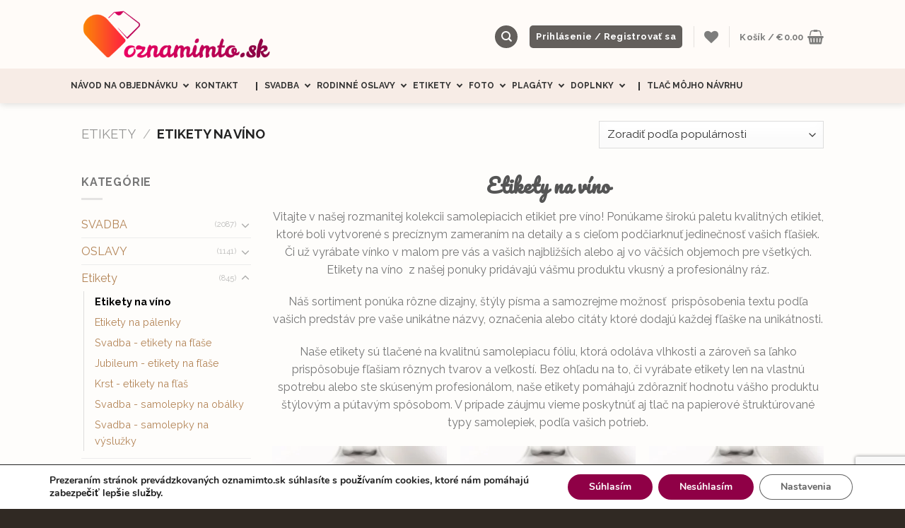

--- FILE ---
content_type: text/html; charset=UTF-8
request_url: https://oznamimto.sk/obchod/etikety/etikety-na-vino/
body_size: 56238
content:
<!DOCTYPE html>
<!--[if IE 9 ]> <html lang="sk-SK" class="ie9 loading-site no-js bg-fill"> <![endif]-->
<!--[if IE 8 ]> <html lang="sk-SK" class="ie8 loading-site no-js bg-fill"> <![endif]-->
<!--[if (gte IE 9)|!(IE)]><!--><html lang="sk-SK" class="loading-site no-js bg-fill"> <!--<![endif]-->
<head>
	<meta charset="UTF-8" />
	<link rel="profile" href="http://gmpg.org/xfn/11" />
	<link rel="pingback" href="https://oznamimto.sk/xmlrpc.php" />

					<script>document.documentElement.className = document.documentElement.className + ' yes-js js_active js'</script>
				<script>(function(html){html.className = html.className.replace(/\bno-js\b/,'js')})(document.documentElement);</script>
<meta name='robots' content='index, follow, max-image-preview:large, max-snippet:-1, max-video-preview:-1' />

<!-- Google Tag Manager for WordPress by gtm4wp.com -->
<script data-cfasync="false" data-pagespeed-no-defer>
	var gtm4wp_datalayer_name = "dataLayer";
	var dataLayer = dataLayer || [];
</script>
<!-- End Google Tag Manager for WordPress by gtm4wp.com --><meta name="viewport" content="width=device-width, initial-scale=1, maximum-scale=1" />
	<!-- This site is optimized with the Yoast SEO plugin v22.9 - https://yoast.com/wordpress/plugins/seo/ -->
	<title>Samolepiace Etikety na víno - oznamimto.sk</title>
	<meta name="description" content="Originálne samolepiace etikety na víno, ktoré využijete ako etikety na domáce víno, etikety na výslužkové alebo darčekové víno. Expresná výroba v top kvalite." />
	<link rel="canonical" href="https://oznamimto.sk/obchod/etikety/etikety-na-vino/" />
	<link rel="next" href="https://oznamimto.sk/obchod/etikety/etikety-na-vino/page/2/" />
	<meta property="og:locale" content="sk_SK" />
	<meta property="og:type" content="article" />
	<meta property="og:title" content="Samolepiace Etikety na víno - oznamimto.sk" />
	<meta property="og:description" content="Originálne samolepiace etikety na víno, ktoré využijete ako etikety na domáce víno, etikety na výslužkové alebo darčekové víno. Expresná výroba v top kvalite." />
	<meta property="og:url" content="https://oznamimto.sk/obchod/etikety/etikety-na-vino/" />
	<meta property="og:site_name" content="oznamimto.sk" />
	<meta name="twitter:card" content="summary_large_image" />
	<script type="application/ld+json" class="yoast-schema-graph">{"@context":"https://schema.org","@graph":[{"@type":"CollectionPage","@id":"https://oznamimto.sk/obchod/etikety/etikety-na-vino/","url":"https://oznamimto.sk/obchod/etikety/etikety-na-vino/","name":"Samolepiace Etikety na víno - oznamimto.sk","isPartOf":{"@id":"https://oznamimto.sk/#website"},"primaryImageOfPage":{"@id":"https://oznamimto.sk/obchod/etikety/etikety-na-vino/#primaryimage"},"image":{"@id":"https://oznamimto.sk/obchod/etikety/etikety-na-vino/#primaryimage"},"thumbnailUrl":"https://oznamimto.sk/wp-content/uploads/2023/08/viet_32_1.webp","description":"Originálne samolepiace etikety na víno, ktoré využijete ako etikety na domáce víno, etikety na výslužkové alebo darčekové víno. Expresná výroba v top kvalite.","breadcrumb":{"@id":"https://oznamimto.sk/obchod/etikety/etikety-na-vino/#breadcrumb"},"inLanguage":"sk-SK"},{"@type":"ImageObject","inLanguage":"sk-SK","@id":"https://oznamimto.sk/obchod/etikety/etikety-na-vino/#primaryimage","url":"https://oznamimto.sk/wp-content/uploads/2023/08/viet_32_1.webp","contentUrl":"https://oznamimto.sk/wp-content/uploads/2023/08/viet_32_1.webp","width":720,"height":900},{"@type":"BreadcrumbList","@id":"https://oznamimto.sk/obchod/etikety/etikety-na-vino/#breadcrumb","itemListElement":[{"@type":"ListItem","position":1,"name":"Home","item":"https://oznamimto.sk/"},{"@type":"ListItem","position":2,"name":"Etikety","item":"https://oznamimto.sk/obchod/etikety/"},{"@type":"ListItem","position":3,"name":"Etikety na víno"}]},{"@type":"WebSite","@id":"https://oznamimto.sk/#website","url":"https://oznamimto.sk/","name":"oznamimto.sk","description":"Svadobné oznámenia a pozvánky na oslavu","publisher":{"@id":"https://oznamimto.sk/#organization"},"potentialAction":[{"@type":"SearchAction","target":{"@type":"EntryPoint","urlTemplate":"https://oznamimto.sk/?s={search_term_string}"},"query-input":"required name=search_term_string"}],"inLanguage":"sk-SK"},{"@type":"Organization","@id":"https://oznamimto.sk/#organization","name":"oznamimto.sk","url":"https://oznamimto.sk/","logo":{"@type":"ImageObject","inLanguage":"sk-SK","@id":"https://oznamimto.sk/#/schema/logo/image/","url":"https://oznamimto.sk/wp-content/uploads/2018/08/logo2.png","contentUrl":"https://oznamimto.sk/wp-content/uploads/2018/08/logo2.png","width":800,"height":195,"caption":"oznamimto.sk"},"image":{"@id":"https://oznamimto.sk/#/schema/logo/image/"}}]}</script>
	<!-- / Yoast SEO plugin. -->


<link rel='dns-prefetch' href='//cdn.jsdelivr.net' />
<link rel='dns-prefetch' href='//fonts.googleapis.com' />
<link rel="alternate" type="application/rss+xml" title="RSS kanál: oznamimto.sk &raquo;" href="https://oznamimto.sk/feed/" />
<link rel="alternate" type="application/rss+xml" title="RSS kanál komentárov webu oznamimto.sk &raquo;" href="https://oznamimto.sk/comments/feed/" />
<link rel="alternate" type="application/rss+xml" title="Feed oznamimto.sk &raquo; Etikety na víno Kategória" href="https://oznamimto.sk/obchod/etikety/etikety-na-vino/feed/" />
<link rel="prefetch" href="https://oznamimto.sk/wp-content/themes/flatsome/assets/js/chunk.countup.fe2c1016.js" />
<link rel="prefetch" href="https://oznamimto.sk/wp-content/themes/flatsome/assets/js/chunk.sticky-sidebar.a58a6557.js" />
<link rel="prefetch" href="https://oznamimto.sk/wp-content/themes/flatsome/assets/js/chunk.tooltips.29144c1c.js" />
<link rel="prefetch" href="https://oznamimto.sk/wp-content/themes/flatsome/assets/js/chunk.vendors-popups.947eca5c.js" />
<link rel="prefetch" href="https://oznamimto.sk/wp-content/themes/flatsome/assets/js/chunk.vendors-slider.f0d2cbc9.js" />
<script type="text/javascript">
/* <![CDATA[ */
window._wpemojiSettings = {"baseUrl":"https:\/\/s.w.org\/images\/core\/emoji\/15.0.3\/72x72\/","ext":".png","svgUrl":"https:\/\/s.w.org\/images\/core\/emoji\/15.0.3\/svg\/","svgExt":".svg","source":{"concatemoji":"https:\/\/oznamimto.sk\/wp-includes\/js\/wp-emoji-release.min.js?ver=6.5.7"}};
/*! This file is auto-generated */
!function(i,n){var o,s,e;function c(e){try{var t={supportTests:e,timestamp:(new Date).valueOf()};sessionStorage.setItem(o,JSON.stringify(t))}catch(e){}}function p(e,t,n){e.clearRect(0,0,e.canvas.width,e.canvas.height),e.fillText(t,0,0);var t=new Uint32Array(e.getImageData(0,0,e.canvas.width,e.canvas.height).data),r=(e.clearRect(0,0,e.canvas.width,e.canvas.height),e.fillText(n,0,0),new Uint32Array(e.getImageData(0,0,e.canvas.width,e.canvas.height).data));return t.every(function(e,t){return e===r[t]})}function u(e,t,n){switch(t){case"flag":return n(e,"\ud83c\udff3\ufe0f\u200d\u26a7\ufe0f","\ud83c\udff3\ufe0f\u200b\u26a7\ufe0f")?!1:!n(e,"\ud83c\uddfa\ud83c\uddf3","\ud83c\uddfa\u200b\ud83c\uddf3")&&!n(e,"\ud83c\udff4\udb40\udc67\udb40\udc62\udb40\udc65\udb40\udc6e\udb40\udc67\udb40\udc7f","\ud83c\udff4\u200b\udb40\udc67\u200b\udb40\udc62\u200b\udb40\udc65\u200b\udb40\udc6e\u200b\udb40\udc67\u200b\udb40\udc7f");case"emoji":return!n(e,"\ud83d\udc26\u200d\u2b1b","\ud83d\udc26\u200b\u2b1b")}return!1}function f(e,t,n){var r="undefined"!=typeof WorkerGlobalScope&&self instanceof WorkerGlobalScope?new OffscreenCanvas(300,150):i.createElement("canvas"),a=r.getContext("2d",{willReadFrequently:!0}),o=(a.textBaseline="top",a.font="600 32px Arial",{});return e.forEach(function(e){o[e]=t(a,e,n)}),o}function t(e){var t=i.createElement("script");t.src=e,t.defer=!0,i.head.appendChild(t)}"undefined"!=typeof Promise&&(o="wpEmojiSettingsSupports",s=["flag","emoji"],n.supports={everything:!0,everythingExceptFlag:!0},e=new Promise(function(e){i.addEventListener("DOMContentLoaded",e,{once:!0})}),new Promise(function(t){var n=function(){try{var e=JSON.parse(sessionStorage.getItem(o));if("object"==typeof e&&"number"==typeof e.timestamp&&(new Date).valueOf()<e.timestamp+604800&&"object"==typeof e.supportTests)return e.supportTests}catch(e){}return null}();if(!n){if("undefined"!=typeof Worker&&"undefined"!=typeof OffscreenCanvas&&"undefined"!=typeof URL&&URL.createObjectURL&&"undefined"!=typeof Blob)try{var e="postMessage("+f.toString()+"("+[JSON.stringify(s),u.toString(),p.toString()].join(",")+"));",r=new Blob([e],{type:"text/javascript"}),a=new Worker(URL.createObjectURL(r),{name:"wpTestEmojiSupports"});return void(a.onmessage=function(e){c(n=e.data),a.terminate(),t(n)})}catch(e){}c(n=f(s,u,p))}t(n)}).then(function(e){for(var t in e)n.supports[t]=e[t],n.supports.everything=n.supports.everything&&n.supports[t],"flag"!==t&&(n.supports.everythingExceptFlag=n.supports.everythingExceptFlag&&n.supports[t]);n.supports.everythingExceptFlag=n.supports.everythingExceptFlag&&!n.supports.flag,n.DOMReady=!1,n.readyCallback=function(){n.DOMReady=!0}}).then(function(){return e}).then(function(){var e;n.supports.everything||(n.readyCallback(),(e=n.source||{}).concatemoji?t(e.concatemoji):e.wpemoji&&e.twemoji&&(t(e.twemoji),t(e.wpemoji)))}))}((window,document),window._wpemojiSettings);
/* ]]> */
</script>
<style id='wp-emoji-styles-inline-css' type='text/css'>

	img.wp-smiley, img.emoji {
		display: inline !important;
		border: none !important;
		box-shadow: none !important;
		height: 1em !important;
		width: 1em !important;
		margin: 0 0.07em !important;
		vertical-align: -0.1em !important;
		background: none !important;
		padding: 0 !important;
	}
</style>
<style id='wp-block-library-inline-css' type='text/css'>
:root{--wp-admin-theme-color:#007cba;--wp-admin-theme-color--rgb:0,124,186;--wp-admin-theme-color-darker-10:#006ba1;--wp-admin-theme-color-darker-10--rgb:0,107,161;--wp-admin-theme-color-darker-20:#005a87;--wp-admin-theme-color-darker-20--rgb:0,90,135;--wp-admin-border-width-focus:2px;--wp-block-synced-color:#7a00df;--wp-block-synced-color--rgb:122,0,223;--wp-bound-block-color:#9747ff}@media (min-resolution:192dpi){:root{--wp-admin-border-width-focus:1.5px}}.wp-element-button{cursor:pointer}:root{--wp--preset--font-size--normal:16px;--wp--preset--font-size--huge:42px}:root .has-very-light-gray-background-color{background-color:#eee}:root .has-very-dark-gray-background-color{background-color:#313131}:root .has-very-light-gray-color{color:#eee}:root .has-very-dark-gray-color{color:#313131}:root .has-vivid-green-cyan-to-vivid-cyan-blue-gradient-background{background:linear-gradient(135deg,#00d084,#0693e3)}:root .has-purple-crush-gradient-background{background:linear-gradient(135deg,#34e2e4,#4721fb 50%,#ab1dfe)}:root .has-hazy-dawn-gradient-background{background:linear-gradient(135deg,#faaca8,#dad0ec)}:root .has-subdued-olive-gradient-background{background:linear-gradient(135deg,#fafae1,#67a671)}:root .has-atomic-cream-gradient-background{background:linear-gradient(135deg,#fdd79a,#004a59)}:root .has-nightshade-gradient-background{background:linear-gradient(135deg,#330968,#31cdcf)}:root .has-midnight-gradient-background{background:linear-gradient(135deg,#020381,#2874fc)}.has-regular-font-size{font-size:1em}.has-larger-font-size{font-size:2.625em}.has-normal-font-size{font-size:var(--wp--preset--font-size--normal)}.has-huge-font-size{font-size:var(--wp--preset--font-size--huge)}.has-text-align-center{text-align:center}.has-text-align-left{text-align:left}.has-text-align-right{text-align:right}#end-resizable-editor-section{display:none}.aligncenter{clear:both}.items-justified-left{justify-content:flex-start}.items-justified-center{justify-content:center}.items-justified-right{justify-content:flex-end}.items-justified-space-between{justify-content:space-between}.screen-reader-text{border:0;clip:rect(1px,1px,1px,1px);-webkit-clip-path:inset(50%);clip-path:inset(50%);height:1px;margin:-1px;overflow:hidden;padding:0;position:absolute;width:1px;word-wrap:normal!important}.screen-reader-text:focus{background-color:#ddd;clip:auto!important;-webkit-clip-path:none;clip-path:none;color:#444;display:block;font-size:1em;height:auto;left:5px;line-height:normal;padding:15px 23px 14px;text-decoration:none;top:5px;width:auto;z-index:100000}html :where(.has-border-color){border-style:solid}html :where([style*=border-top-color]){border-top-style:solid}html :where([style*=border-right-color]){border-right-style:solid}html :where([style*=border-bottom-color]){border-bottom-style:solid}html :where([style*=border-left-color]){border-left-style:solid}html :where([style*=border-width]){border-style:solid}html :where([style*=border-top-width]){border-top-style:solid}html :where([style*=border-right-width]){border-right-style:solid}html :where([style*=border-bottom-width]){border-bottom-style:solid}html :where([style*=border-left-width]){border-left-style:solid}html :where(img[class*=wp-image-]){height:auto;max-width:100%}:where(figure){margin:0 0 1em}html :where(.is-position-sticky){--wp-admin--admin-bar--position-offset:var(--wp-admin--admin-bar--height,0px)}@media screen and (max-width:600px){html :where(.is-position-sticky){--wp-admin--admin-bar--position-offset:0px}}
</style>
<style id='classic-theme-styles-inline-css' type='text/css'>
/*! This file is auto-generated */
.wp-block-button__link{color:#fff;background-color:#32373c;border-radius:9999px;box-shadow:none;text-decoration:none;padding:calc(.667em + 2px) calc(1.333em + 2px);font-size:1.125em}.wp-block-file__button{background:#32373c;color:#fff;text-decoration:none}
</style>
<link rel='stylesheet' id='contact-form-7-css' href='https://oznamimto.sk/wp-content/plugins/contact-form-7/includes/css/styles.css?ver=5.9.6' type='text/css' media='all' />
<link rel='stylesheet' id='dashicons-css' href='https://oznamimto.sk/wp-includes/css/dashicons.min.css?ver=6.5.7' type='text/css' media='all' />
<style id='dashicons-inline-css' type='text/css'>
[data-font="Dashicons"]:before {font-family: 'Dashicons' !important;content: attr(data-icon) !important;speak: none !important;font-weight: normal !important;font-variant: normal !important;text-transform: none !important;line-height: 1 !important;font-style: normal !important;-webkit-font-smoothing: antialiased !important;-moz-osx-font-smoothing: grayscale !important;}
</style>
<link rel='stylesheet' id='post-views-counter-frontend-css' href='https://oznamimto.sk/wp-content/plugins/post-views-counter/css/frontend.min.css?ver=1.4.6' type='text/css' media='all' />
<link rel='stylesheet' id='ToretZasilkovna-select2-css-css' href='https://cdn.jsdelivr.net/npm/select2@4.1.0-rc.0/dist/css/select2.min.css' type='text/css' media='all' />
<link rel='stylesheet' id='ToretZasilkovna-draw-css-css' href='https://oznamimto.sk/wp-content/plugins/toret-zasilkovna/vendor/toret/toret-library/src/assets/css/toret-draw.css?ver=1.0.0' type='text/css' media='all' />
<link rel='stylesheet' id='ToretZasilkovna-form-css-css' href='https://oznamimto.sk/wp-content/plugins/toret-zasilkovna/vendor/toret/toret-library/src/assets/css/toret-draw-form.css?ver=1.0.0' type='text/css' media='all' />
<link rel='stylesheet' id='zasilkovna-public-styles-css' href='https://oznamimto.sk/wp-content/plugins/toret-zasilkovna/assets/css/public.css?ver=8.1.2' type='text/css' media='all' />
<link rel='stylesheet' id='toretxmlfeeds-css' href='https://oznamimto.sk/wp-content/plugins/toretxmlfeeds/public/css/toretxmlfeeds-public.css?ver=1.3.0' type='text/css' media='all' />
<style id='woocommerce-inline-inline-css' type='text/css'>
.woocommerce form .form-row .required { visibility: visible; }
</style>
<link rel='stylesheet' id='wprev-fb-combine-css' href='https://oznamimto.sk/wp-content/plugins/wp-facebook-reviews/public/css/wprev-fb-combine.css?ver=13.7' type='text/css' media='all' />
<link rel='stylesheet' id='dndmfu-wc-pro-css' href='https://oznamimto.sk/wp-content/plugins/drag-and-drop-file-uploads-wc-pro/assets/css/dnd-upload-wc.css?ver=1.6.7' type='text/css' media='all' />
<link rel='stylesheet' id='free-shipping-label-public-css' href='https://oznamimto.sk/wp-content/plugins/free-shipping-label/assets/build/fsl-public.css?ver=3.0.6' type='text/css' media='all' />
<link rel='stylesheet' id='css-menu-css' href='https://oznamimto.sk/wp-content/themes/flatsome-child/assets/css/menu.min.css?ver=114' type='text/css' media='all' />
<link rel='stylesheet' id='css-theme-css' href='https://oznamimto.sk/wp-content/themes/flatsome-child/assets/css/theme.min.css?ver=114' type='text/css' media='all' />
<link rel='stylesheet' id='css-page-css' href='https://oznamimto.sk/wp-content/themes/flatsome-child/assets/css/page.min.css?ver=113' type='text/css' media='all' />
<link rel='stylesheet' id='flatsome-woocommerce-wishlist-css' href='https://oznamimto.sk/wp-content/themes/flatsome/inc/integrations/wc-yith-wishlist/wishlist.css?ver=3.10.2' type='text/css' media='all' />
<link rel='stylesheet' id='flatsome-main-css' href='https://oznamimto.sk/wp-content/themes/flatsome/assets/css/flatsome.css?ver=3.15.5' type='text/css' media='all' />
<style id='flatsome-main-inline-css' type='text/css'>
@font-face {
				font-family: "fl-icons";
				font-display: block;
				src: url(https://oznamimto.sk/wp-content/themes/flatsome/assets/css/icons/fl-icons.eot?v=3.15.5);
				src:
					url(https://oznamimto.sk/wp-content/themes/flatsome/assets/css/icons/fl-icons.eot#iefix?v=3.15.5) format("embedded-opentype"),
					url(https://oznamimto.sk/wp-content/themes/flatsome/assets/css/icons/fl-icons.woff2?v=3.15.5) format("woff2"),
					url(https://oznamimto.sk/wp-content/themes/flatsome/assets/css/icons/fl-icons.ttf?v=3.15.5) format("truetype"),
					url(https://oznamimto.sk/wp-content/themes/flatsome/assets/css/icons/fl-icons.woff?v=3.15.5) format("woff"),
					url(https://oznamimto.sk/wp-content/themes/flatsome/assets/css/icons/fl-icons.svg?v=3.15.5#fl-icons) format("svg");
			}
</style>
<link rel='stylesheet' id='flatsome-shop-css' href='https://oznamimto.sk/wp-content/themes/flatsome/assets/css/flatsome-shop.css?ver=3.15.5' type='text/css' media='all' />
<link rel='stylesheet' id='flatsome-style-css' href='https://oznamimto.sk/wp-content/themes/flatsome-child/style.css?ver=3.0' type='text/css' media='all' />
<link rel='stylesheet' id='moove_gdpr_frontend-css' href='https://oznamimto.sk/wp-content/plugins/gdpr-cookie-compliance/dist/styles/gdpr-main.css?ver=4.15.1' type='text/css' media='all' />
<style id='moove_gdpr_frontend-inline-css' type='text/css'>
#moove_gdpr_cookie_modal,#moove_gdpr_cookie_info_bar,.gdpr_cookie_settings_shortcode_content{font-family:Nunito,sans-serif}#moove_gdpr_save_popup_settings_button{background-color:#373737;color:#fff}#moove_gdpr_save_popup_settings_button:hover{background-color:#000}#moove_gdpr_cookie_info_bar .moove-gdpr-info-bar-container .moove-gdpr-info-bar-content a.mgbutton,#moove_gdpr_cookie_info_bar .moove-gdpr-info-bar-container .moove-gdpr-info-bar-content button.mgbutton{background-color:#8f0046}#moove_gdpr_cookie_modal .moove-gdpr-modal-content .moove-gdpr-modal-footer-content .moove-gdpr-button-holder a.mgbutton,#moove_gdpr_cookie_modal .moove-gdpr-modal-content .moove-gdpr-modal-footer-content .moove-gdpr-button-holder button.mgbutton,.gdpr_cookie_settings_shortcode_content .gdpr-shr-button.button-green{background-color:#8f0046;border-color:#8f0046}#moove_gdpr_cookie_modal .moove-gdpr-modal-content .moove-gdpr-modal-footer-content .moove-gdpr-button-holder a.mgbutton:hover,#moove_gdpr_cookie_modal .moove-gdpr-modal-content .moove-gdpr-modal-footer-content .moove-gdpr-button-holder button.mgbutton:hover,.gdpr_cookie_settings_shortcode_content .gdpr-shr-button.button-green:hover{background-color:#fff;color:#8f0046}#moove_gdpr_cookie_modal .moove-gdpr-modal-content .moove-gdpr-modal-close i,#moove_gdpr_cookie_modal .moove-gdpr-modal-content .moove-gdpr-modal-close span.gdpr-icon{background-color:#8f0046;border:1px solid #8f0046}#moove_gdpr_cookie_info_bar span.change-settings-button.focus-g,#moove_gdpr_cookie_info_bar span.change-settings-button:focus,#moove_gdpr_cookie_info_bar button.change-settings-button.focus-g,#moove_gdpr_cookie_info_bar button.change-settings-button:focus{-webkit-box-shadow:0 0 1px 3px #8f0046;-moz-box-shadow:0 0 1px 3px #8f0046;box-shadow:0 0 1px 3px #8f0046}#moove_gdpr_cookie_modal .moove-gdpr-modal-content .moove-gdpr-modal-close i:hover,#moove_gdpr_cookie_modal .moove-gdpr-modal-content .moove-gdpr-modal-close span.gdpr-icon:hover,#moove_gdpr_cookie_info_bar span[data-href]>u.change-settings-button{color:#8f0046}#moove_gdpr_cookie_modal .moove-gdpr-modal-content .moove-gdpr-modal-left-content #moove-gdpr-menu li.menu-item-selected a span.gdpr-icon,#moove_gdpr_cookie_modal .moove-gdpr-modal-content .moove-gdpr-modal-left-content #moove-gdpr-menu li.menu-item-selected button span.gdpr-icon{color:inherit}#moove_gdpr_cookie_modal .moove-gdpr-modal-content .moove-gdpr-modal-left-content #moove-gdpr-menu li a span.gdpr-icon,#moove_gdpr_cookie_modal .moove-gdpr-modal-content .moove-gdpr-modal-left-content #moove-gdpr-menu li button span.gdpr-icon{color:inherit}#moove_gdpr_cookie_modal .gdpr-acc-link{line-height:0;font-size:0;color:transparent;position:absolute}#moove_gdpr_cookie_modal .moove-gdpr-modal-content .moove-gdpr-modal-close:hover i,#moove_gdpr_cookie_modal .moove-gdpr-modal-content .moove-gdpr-modal-left-content #moove-gdpr-menu li a,#moove_gdpr_cookie_modal .moove-gdpr-modal-content .moove-gdpr-modal-left-content #moove-gdpr-menu li button,#moove_gdpr_cookie_modal .moove-gdpr-modal-content .moove-gdpr-modal-left-content #moove-gdpr-menu li button i,#moove_gdpr_cookie_modal .moove-gdpr-modal-content .moove-gdpr-modal-left-content #moove-gdpr-menu li a i,#moove_gdpr_cookie_modal .moove-gdpr-modal-content .moove-gdpr-tab-main .moove-gdpr-tab-main-content a:hover,#moove_gdpr_cookie_info_bar.moove-gdpr-dark-scheme .moove-gdpr-info-bar-container .moove-gdpr-info-bar-content a.mgbutton:hover,#moove_gdpr_cookie_info_bar.moove-gdpr-dark-scheme .moove-gdpr-info-bar-container .moove-gdpr-info-bar-content button.mgbutton:hover,#moove_gdpr_cookie_info_bar.moove-gdpr-dark-scheme .moove-gdpr-info-bar-container .moove-gdpr-info-bar-content a:hover,#moove_gdpr_cookie_info_bar.moove-gdpr-dark-scheme .moove-gdpr-info-bar-container .moove-gdpr-info-bar-content button:hover,#moove_gdpr_cookie_info_bar.moove-gdpr-dark-scheme .moove-gdpr-info-bar-container .moove-gdpr-info-bar-content span.change-settings-button:hover,#moove_gdpr_cookie_info_bar.moove-gdpr-dark-scheme .moove-gdpr-info-bar-container .moove-gdpr-info-bar-content button.change-settings-button:hover,#moove_gdpr_cookie_info_bar.moove-gdpr-dark-scheme .moove-gdpr-info-bar-container .moove-gdpr-info-bar-content u.change-settings-button:hover,#moove_gdpr_cookie_info_bar span[data-href]>u.change-settings-button,#moove_gdpr_cookie_info_bar.moove-gdpr-dark-scheme .moove-gdpr-info-bar-container .moove-gdpr-info-bar-content a.mgbutton.focus-g,#moove_gdpr_cookie_info_bar.moove-gdpr-dark-scheme .moove-gdpr-info-bar-container .moove-gdpr-info-bar-content button.mgbutton.focus-g,#moove_gdpr_cookie_info_bar.moove-gdpr-dark-scheme .moove-gdpr-info-bar-container .moove-gdpr-info-bar-content a.focus-g,#moove_gdpr_cookie_info_bar.moove-gdpr-dark-scheme .moove-gdpr-info-bar-container .moove-gdpr-info-bar-content button.focus-g,#moove_gdpr_cookie_info_bar.moove-gdpr-dark-scheme .moove-gdpr-info-bar-container .moove-gdpr-info-bar-content a.mgbutton:focus,#moove_gdpr_cookie_info_bar.moove-gdpr-dark-scheme .moove-gdpr-info-bar-container .moove-gdpr-info-bar-content button.mgbutton:focus,#moove_gdpr_cookie_info_bar.moove-gdpr-dark-scheme .moove-gdpr-info-bar-container .moove-gdpr-info-bar-content a:focus,#moove_gdpr_cookie_info_bar.moove-gdpr-dark-scheme .moove-gdpr-info-bar-container .moove-gdpr-info-bar-content button:focus,#moove_gdpr_cookie_info_bar.moove-gdpr-dark-scheme .moove-gdpr-info-bar-container .moove-gdpr-info-bar-content span.change-settings-button.focus-g,span.change-settings-button:focus,button.change-settings-button.focus-g,button.change-settings-button:focus,#moove_gdpr_cookie_info_bar.moove-gdpr-dark-scheme .moove-gdpr-info-bar-container .moove-gdpr-info-bar-content u.change-settings-button.focus-g,#moove_gdpr_cookie_info_bar.moove-gdpr-dark-scheme .moove-gdpr-info-bar-container .moove-gdpr-info-bar-content u.change-settings-button:focus{color:#8f0046}#moove_gdpr_cookie_modal.gdpr_lightbox-hide{display:none}
</style>
<link rel='stylesheet' id='flatsome-googlefonts-css' href='//fonts.googleapis.com/css?family=Raleway%3Aregular%2C700%2Cregular%2C700%7CPacifico%3Aregular%2Cregular&#038;display=swap&#038;ver=3.9' type='text/css' media='all' />
<script type="text/javascript" src="https://oznamimto.sk/wp-includes/js/jquery/jquery.min.js?ver=3.7.1" id="jquery-core-js"></script>
<script type="text/javascript" src="https://oznamimto.sk/wp-includes/js/jquery/jquery-migrate.min.js?ver=3.4.1" id="jquery-migrate-js"></script>
<script type="text/javascript" id="print-invoices-packing-slip-labels-for-woocommerce_public-js-extra">
/* <![CDATA[ */
var wf_pklist_params_public = {"msgs":{"invoice_number_prompt_free_order":"\u2018Generate invoice for free orders\u2019 is disabled in Invoice settings > Advanced. You are attempting to generate invoice for this free order. Proceed?","creditnote_number_prompt":"Refund in this order seems not having credit number yet. Do you want to manually generate one ?","invoice_number_prompt_no_from_addr":"Please fill the `from address` in the plugin's general settings.","invoice_title_prompt":"Invoice","invoice_number_prompt":"number has not been generated yet. Do you want to manually generate one ?","pop_dont_show_again":false}};
/* ]]> */
</script>
<script type="text/javascript" src="https://oznamimto.sk/wp-content/plugins/print-invoices-packing-slip-labels-for-woocommerce/public/js/wf-woocommerce-packing-list-public.js?ver=4.5.3" id="print-invoices-packing-slip-labels-for-woocommerce_public-js"></script>
<script type="text/javascript" src="https://oznamimto.sk/wp-content/plugins/toret-zasilkovna/assets/js/public.js?ver=6.5.7" id="zasilkovna-public-js"></script>
<script type="text/javascript" src="https://oznamimto.sk/wp-content/plugins/toretxmlfeeds/public/js/toretxmlfeeds-public.js?ver=1.3.0" id="toretxmlfeeds-js"></script>
<script type="text/javascript" src="https://oznamimto.sk/wp-content/plugins/woocommerce/assets/js/jquery-blockui/jquery.blockUI.min.js?ver=2.7.0-wc.8.9.4" id="jquery-blockui-js" defer="defer" data-wp-strategy="defer"></script>
<script type="text/javascript" id="wc-add-to-cart-js-extra">
/* <![CDATA[ */
var wc_add_to_cart_params = {"ajax_url":"\/wp-admin\/admin-ajax.php","wc_ajax_url":"\/?wc-ajax=%%endpoint%%","i18n_view_cart":"Zobrazi\u0165 ko\u0161\u00edk","cart_url":"https:\/\/oznamimto.sk\/kosik\/","is_cart":"","cart_redirect_after_add":"no"};
/* ]]> */
</script>
<script type="text/javascript" src="https://oznamimto.sk/wp-content/plugins/woocommerce/assets/js/frontend/add-to-cart.min.js?ver=8.9.4" id="wc-add-to-cart-js" defer="defer" data-wp-strategy="defer"></script>
<script type="text/javascript" src="https://oznamimto.sk/wp-content/plugins/woocommerce/assets/js/js-cookie/js.cookie.min.js?ver=2.1.4-wc.8.9.4" id="js-cookie-js" defer="defer" data-wp-strategy="defer"></script>
<script type="text/javascript" id="woocommerce-js-extra">
/* <![CDATA[ */
var woocommerce_params = {"ajax_url":"\/wp-admin\/admin-ajax.php","wc_ajax_url":"\/?wc-ajax=%%endpoint%%"};
/* ]]> */
</script>
<script type="text/javascript" src="https://oznamimto.sk/wp-content/plugins/woocommerce/assets/js/frontend/woocommerce.min.js?ver=8.9.4" id="woocommerce-js" defer="defer" data-wp-strategy="defer"></script>
<script type="text/javascript" src="https://oznamimto.sk/wp-content/plugins/wp-facebook-reviews/public/js/wprs-unslider-swipe.js?ver=13.7" id="wp-fb-reviews_unslider-swipe-min-js"></script>
<script type="text/javascript" id="wp-fb-reviews_plublic-js-extra">
/* <![CDATA[ */
var wprevpublicjs_script_vars = {"wpfb_nonce":"624510dc08","wpfb_ajaxurl":"https:\/\/oznamimto.sk\/wp-admin\/admin-ajax.php","wprevpluginsurl":"https:\/\/oznamimto.sk\/wp-content\/plugins\/wp-facebook-reviews"};
/* ]]> */
</script>
<script type="text/javascript" src="https://oznamimto.sk/wp-content/plugins/wp-facebook-reviews/public/js/wprev-public.js?ver=13.7" id="wp-fb-reviews_plublic-js"></script>
<script type="text/javascript" src="https://oznamimto.sk/wp-includes/js/dist/vendor/wp-polyfill-inert.min.js?ver=3.1.2" id="wp-polyfill-inert-js"></script>
<script type="text/javascript" src="https://oznamimto.sk/wp-includes/js/dist/vendor/regenerator-runtime.min.js?ver=0.14.0" id="regenerator-runtime-js"></script>
<script type="text/javascript" src="https://oznamimto.sk/wp-includes/js/dist/vendor/wp-polyfill.min.js?ver=3.15.0" id="wp-polyfill-js"></script>
<script type="text/javascript" src="https://oznamimto.sk/wp-includes/js/dist/hooks.min.js?ver=2810c76e705dd1a53b18" id="wp-hooks-js"></script>
<script type="text/javascript" id="woo-comgate-plugin-script-js-extra">
/* <![CDATA[ */
var comgate_localize = {"ajaxurl":"https:\/\/oznamimto.sk\/wp-admin\/admin-ajax.php","paidok":"Platba prob\u011bhla \u00fasp\u011b\u0161n\u011b.","paidcancelled":"Platba byla zru\u0161ena.","paidpending":"Platba \u010dek\u00e1 na zpracov\u00e1n\u00ed.","paidauthorized":"Platba autorizov\u00e1na."};
/* ]]> */
</script>
<script type="text/javascript" src="https://oznamimto.sk/wp-content/plugins/woo-comgate/public/assets/js/public.js?ver=4.7.8" id="woo-comgate-plugin-script-js"></script>
<script type="text/javascript" id="wpm-js-extra">
/* <![CDATA[ */
var wpm = {"ajax_url":"https:\/\/oznamimto.sk\/wp-admin\/admin-ajax.php","root":"https:\/\/oznamimto.sk\/wp-json\/","nonce_wp_rest":"bf874a6c91","nonce_ajax":"a3bea8ae66"};
/* ]]> */
</script>
<script type="text/javascript" src="https://oznamimto.sk/wp-content/plugins/woocommerce-google-adwords-conversion-tracking-tag/js/public/wpm-public.p1.min.js?ver=1.43.3" id="wpm-js"></script>
<link rel="https://api.w.org/" href="https://oznamimto.sk/wp-json/" /><link rel="alternate" type="application/json" href="https://oznamimto.sk/wp-json/wp/v2/product_cat/425" /><link rel="EditURI" type="application/rsd+xml" title="RSD" href="https://oznamimto.sk/xmlrpc.php?rsd" />
<meta name="generator" content="WordPress 6.5.7" />
<meta name="generator" content="WooCommerce 8.9.4" />

<!-- Google Tag Manager for WordPress by gtm4wp.com -->
<!-- GTM Container placement set to footer -->
<script data-cfasync="false" data-pagespeed-no-defer type="text/javascript">
</script>
<!-- End Google Tag Manager for WordPress by gtm4wp.com -->				<script>
				  // Define dataLayer and the gtag function.
				  window.dataLayer = window.dataLayer || [];
				  function gtag(){dataLayer.push(arguments);}

				  // Set default consent to 'denied' as a placeholder
				  // Determine actual values based on your own requirements
				  gtag('consent', 'default', {
				    'ad_storage': 'denied',
				    'ad_user_data': 'denied',
				    'ad_personalization': 'denied',
				    'analytics_storage': 'denied',
				    'personalization_storage': 'denied',
						'security_storage': 'denied',
						'functionality_storage': 'denied',
						'wait_for_update': '2000'
				  });
				</script>

				<!-- Google Tag Manager -->
				<script>(function(w,d,s,l,i){w[l]=w[l]||[];w[l].push({'gtm.start':
				new Date().getTime(),event:'gtm.js'});var f=d.getElementsByTagName(s)[0],
				j=d.createElement(s),dl=l!='dataLayer'?'&l='+l:'';j.async=true;j.src=
				'https://www.googletagmanager.com/gtm.js?id='+i+dl;f.parentNode.insertBefore(j,f);
				})(window,document,'script','dataLayer','GT-5RF99ZT');</script>
				<!-- End Google Tag Manager -->
			<style>.bg{opacity: 0; transition: opacity 1s; -webkit-transition: opacity 1s;} .bg-loaded{opacity: 1;}</style><!--[if IE]><link rel="stylesheet" type="text/css" href="https://oznamimto.sk/wp-content/themes/flatsome/assets/css/ie-fallback.css"><script src="//cdnjs.cloudflare.com/ajax/libs/html5shiv/3.6.1/html5shiv.js"></script><script>var head = document.getElementsByTagName('head')[0],style = document.createElement('style');style.type = 'text/css';style.styleSheet.cssText = ':before,:after{content:none !important';head.appendChild(style);setTimeout(function(){head.removeChild(style);}, 0);</script><script src="https://oznamimto.sk/wp-content/themes/flatsome/assets/libs/ie-flexibility.js"></script><![endif]-->	<noscript><style>.woocommerce-product-gallery{ opacity: 1 !important; }</style></noscript>
	
<!-- START Pixel Manager for WooCommerce -->

		<script>

			window.wpmDataLayer = window.wpmDataLayer || {};
			window.wpmDataLayer = Object.assign(window.wpmDataLayer, {"cart":{},"cart_item_keys":{},"version":{"number":"1.43.3","pro":false,"eligible_for_updates":false,"distro":"fms","beta":false,"show":true},"pixels":{"google":{"linker":{"settings":null},"user_id":false,"ads":{"conversion_ids":{"AW-790067883":"5SWJCKOYztEBEKv13fgC"},"dynamic_remarketing":{"status":true,"id_type":"post_id","send_events_with_parent_ids":true},"google_business_vertical":"retail","phone_conversion_number":"","phone_conversion_label":""},"analytics":{"ga4":{"measurement_id":"G-0Q65F6F38N","parameters":{},"mp_active":false,"debug_mode":false,"page_load_time_tracking":false},"id_type":"post_id"},"tcf_support":false,"consent_mode":{"is_active":true,"wait_for_update":500,"ads_data_redaction":false,"url_passthrough":true}},"facebook":{"pixel_id":"756615724684540","dynamic_remarketing":{"id_type":"post_id"},"capi":false,"advanced_matching":false,"exclusion_patterns":[],"fbevents_js_url":"https://connect.facebook.net/en_US/fbevents.js"}},"shop":{"list_name":"Product Category | Etikety | Etikety na víno","list_id":"product_category.etikety.etikety-na-vino","page_type":"product_category","currency":"EUR","selectors":{"addToCart":[],"beginCheckout":[]},"order_duplication_prevention":true,"view_item_list_trigger":{"test_mode":false,"background_color":"green","opacity":0.5,"repeat":true,"timeout":1000,"threshold":0.8},"variations_output":true,"session_active":false},"page":{"id":41215,"title":"Etikety na víno &#8211; motív 32","type":"product","categories":[],"parent":{"id":0,"title":"Etikety na víno &#8211; motív 32","type":"product","categories":[]}},"general":{"user_logged_in":false,"scroll_tracking_thresholds":[],"page_id":41215,"exclude_domains":[],"server_2_server":{"active":false,"ip_exclude_list":[]},"consent_management":{"explicit_consent":false}}});

		</script>

		
<!-- END Pixel Manager for WooCommerce -->
<link rel="icon" href="https://oznamimto.sk/wp-content/uploads/2018/08/cropped-favicon2-32x32.png" sizes="32x32" />
<link rel="icon" href="https://oznamimto.sk/wp-content/uploads/2018/08/cropped-favicon2-192x192.png" sizes="192x192" />
<link rel="apple-touch-icon" href="https://oznamimto.sk/wp-content/uploads/2018/08/cropped-favicon2-180x180.png" />
<meta name="msapplication-TileImage" content="https://oznamimto.sk/wp-content/uploads/2018/08/cropped-favicon2-270x270.png" />
<style id="custom-css" type="text/css">:root {--primary-color: #635f5c;}.sticky-add-to-cart--active, #wrapper,#main,#main.dark{background-color: #fefdfb}.header-main{height: 97px}#logo img{max-height: 97px}#logo{width:269px;}.header-bottom{min-height: 12px}.header-top{min-height: 31px}.transparent .header-main{height: 265px}.transparent #logo img{max-height: 265px}.has-transparent + .page-title:first-of-type,.has-transparent + #main > .page-title,.has-transparent + #main > div > .page-title,.has-transparent + #main .page-header-wrapper:first-of-type .page-title{padding-top: 265px;}.transparent .header-wrapper{background-color: #37dd6e!important;}.transparent .top-divider{display: none;}.header.show-on-scroll,.stuck .header-main{height:70px!important}.stuck #logo img{max-height: 70px!important}.search-form{ width: 79%;}.header-bg-color {background-color: #fffbf8}.header-bottom {background-color: #ffffff}.top-bar-nav > li > a{line-height: 16px }.header-main .nav > li > a{line-height: 1px }.header-wrapper:not(.stuck) .header-main .header-nav{margin-top: 7px }.stuck .header-main .nav > li > a{line-height: 100px }.header-bottom-nav > li > a{line-height: 19px }@media (max-width: 549px) {.header-main{height: 59px}#logo img{max-height: 59px}}.nav-dropdown{font-size:100%}.header-top{background-color:#92074a!important;}/* Color */.accordion-title.active, .has-icon-bg .icon .icon-inner,.logo a, .primary.is-underline, .primary.is-link, .badge-outline .badge-inner, .nav-outline > li.active> a,.nav-outline >li.active > a, .cart-icon strong,[data-color='primary'], .is-outline.primary{color: #635f5c;}/* Color !important */[data-text-color="primary"]{color: #635f5c!important;}/* Background Color */[data-text-bg="primary"]{background-color: #635f5c;}/* Background */.scroll-to-bullets a,.featured-title, .label-new.menu-item > a:after, .nav-pagination > li > .current,.nav-pagination > li > span:hover,.nav-pagination > li > a:hover,.has-hover:hover .badge-outline .badge-inner,button[type="submit"], .button.wc-forward:not(.checkout):not(.checkout-button), .button.submit-button, .button.primary:not(.is-outline),.featured-table .title,.is-outline:hover, .has-icon:hover .icon-label,.nav-dropdown-bold .nav-column li > a:hover, .nav-dropdown.nav-dropdown-bold > li > a:hover, .nav-dropdown-bold.dark .nav-column li > a:hover, .nav-dropdown.nav-dropdown-bold.dark > li > a:hover, .header-vertical-menu__opener ,.is-outline:hover, .tagcloud a:hover,.grid-tools a, input[type='submit']:not(.is-form), .box-badge:hover .box-text, input.button.alt,.nav-box > li > a:hover,.nav-box > li.active > a,.nav-pills > li.active > a ,.current-dropdown .cart-icon strong, .cart-icon:hover strong, .nav-line-bottom > li > a:before, .nav-line-grow > li > a:before, .nav-line > li > a:before,.banner, .header-top, .slider-nav-circle .flickity-prev-next-button:hover svg, .slider-nav-circle .flickity-prev-next-button:hover .arrow, .primary.is-outline:hover, .button.primary:not(.is-outline), input[type='submit'].primary, input[type='submit'].primary, input[type='reset'].button, input[type='button'].primary, .badge-inner{background-color: #635f5c;}/* Border */.nav-vertical.nav-tabs > li.active > a,.scroll-to-bullets a.active,.nav-pagination > li > .current,.nav-pagination > li > span:hover,.nav-pagination > li > a:hover,.has-hover:hover .badge-outline .badge-inner,.accordion-title.active,.featured-table,.is-outline:hover, .tagcloud a:hover,blockquote, .has-border, .cart-icon strong:after,.cart-icon strong,.blockUI:before, .processing:before,.loading-spin, .slider-nav-circle .flickity-prev-next-button:hover svg, .slider-nav-circle .flickity-prev-next-button:hover .arrow, .primary.is-outline:hover{border-color: #635f5c}.nav-tabs > li.active > a{border-top-color: #635f5c}.widget_shopping_cart_content .blockUI.blockOverlay:before { border-left-color: #635f5c }.woocommerce-checkout-review-order .blockUI.blockOverlay:before { border-left-color: #635f5c }/* Fill */.slider .flickity-prev-next-button:hover svg,.slider .flickity-prev-next-button:hover .arrow{fill: #635f5c;}/* Background Color */[data-icon-label]:after, .secondary.is-underline:hover,.secondary.is-outline:hover,.icon-label,.button.secondary:not(.is-outline),.button.alt:not(.is-outline), .badge-inner.on-sale, .button.checkout, .single_add_to_cart_button, .current .breadcrumb-step{ background-color:#92074a; }[data-text-bg="secondary"]{background-color: #92074a;}/* Color */.secondary.is-underline,.secondary.is-link, .secondary.is-outline,.stars a.active, .star-rating:before, .woocommerce-page .star-rating:before,.star-rating span:before, .color-secondary{color: #92074a}/* Color !important */[data-text-color="secondary"]{color: #92074a!important;}/* Border */.secondary.is-outline:hover{border-color:#92074a}body{font-size: 100%;}@media screen and (max-width: 549px){body{font-size: 100%;}}body{font-family:"Raleway", sans-serif}body{font-weight: 0}.nav > li > a {font-family:"Raleway", sans-serif;}.mobile-sidebar-levels-2 .nav > li > ul > li > a {font-family:"Raleway", sans-serif;}.nav > li > a {font-weight: 700;}.mobile-sidebar-levels-2 .nav > li > ul > li > a {font-weight: 700;}h1,h2,h3,h4,h5,h6,.heading-font, .off-canvas-center .nav-sidebar.nav-vertical > li > a{font-family: "Raleway", sans-serif;}h1,h2,h3,h4,h5,h6,.heading-font,.banner h1,.banner h2{font-weight: 700;}button,.button{text-transform: none;}.nav > li > a, .links > li > a{text-transform: none;}.alt-font{font-family: "Pacifico", sans-serif;}.alt-font{font-weight: 0!important;}.header:not(.transparent) .header-bottom-nav.nav > li > a{color: #0a0a0a;}.header:not(.transparent) .header-bottom-nav.nav > li > a:hover,.header:not(.transparent) .header-bottom-nav.nav > li.active > a,.header:not(.transparent) .header-bottom-nav.nav > li.current > a,.header:not(.transparent) .header-bottom-nav.nav > li > a.active,.header:not(.transparent) .header-bottom-nav.nav > li > a.current{color: #fd4a28;}.header-bottom-nav.nav-line-bottom > li > a:before,.header-bottom-nav.nav-line-grow > li > a:before,.header-bottom-nav.nav-line > li > a:before,.header-bottom-nav.nav-box > li > a:hover,.header-bottom-nav.nav-box > li.active > a,.header-bottom-nav.nav-pills > li > a:hover,.header-bottom-nav.nav-pills > li.active > a{color:#FFF!important;background-color: #fd4a28;}a{color: #b38456;}.shop-page-title.featured-title .title-overlay{background-color: #36afbc;}.has-equal-box-heights .box-image {padding-top: 126%;}@media screen and (min-width: 550px){.products .box-vertical .box-image{min-width: 300px!important;width: 300px!important;}}.footer-1{background-image: url('https://oznamimto.sk/wp-content/uploads/2021/09/footerbg2.webp');}.footer-2{background-color: rgba(114,8,36,0.91)}.absolute-footer, html{background-color: #302923}.page-title-small + main .product-container > .row{padding-top:0;}button[name='update_cart'] { display: none; }.label-new.menu-item > a:after{content:"New";}.label-hot.menu-item > a:after{content:"Hot";}.label-sale.menu-item > a:after{content:"Sale";}.label-popular.menu-item > a:after{content:"Popular";}</style>		<style type="text/css" id="wp-custom-css">
			/*tlac vlastnetho navrhu, cast garancia cena kvalita*/

.lepsiacenac	{background: #FBFAF8;
border-width: 3px;
	border-color: #8C0B45;
border-radius: 5px;
	border-style: solid; 
text-align: center;
margin: 0 auto;} 

	
/*home o nas*/

.onashome	{
text-align: center;
margin: 0 auto;} 


.onashome i.icon-angle-down	{display:none !important;
} 

.onashome a.accordion-title.plain {font-weight: bold;
		color: #b38456;
	margin-bottom: -20px;
		border-style: none; 
} 
.onashome a.accordion-title.plain:hover {font-weight: bold;
		color: #4A3229;
} 

/*firemne pf 5 dovodov*/

.firemnepfdovody {
border-style: solid;
border-color: #b38456;
	border-width: 4px;
	text-align: center;
margin: 1% auto;
} 


.firemnepfdovody i.icon-angle-down	{display:none !important;
} 

.firemnepfdovody a.accordion-title.plain {font-weight: bold;
		color: #b38456;
	margin-bottom: -20px;
		border-style: none;
	} 

.firemnepfdovody a.accordion-title.plain:hover {font-weight: bold;
		color: #4A3229;
} 



/*home nadpisy formatovanie*/
.nadpissekciehome .section-title-main
{
font-family:Raleway; !important;
	letter-spacing: 5px;
font-size: 70% !important;;
}


@media screen and (max-width: 549px) 
	{
.fpd-done.fpd-btn
{ 
margin: auto !important;
margin-top: 5px !important;
	display: block; 
	justify-content: center;
text-align: center;
	width: 200px;
	font-weight: bold;
	align-content:center;
}
	}


div.fpd-shadow-1.fpd-item.fpd-tooltip.tooltipstered.fpd-view-active
{display: inline-block; }

div.fpd-views-selection.fpd-grid-contain.fpd-clearfix
{display: inline-block; }



#fpd-share-button 
{
background-color: #FFFBF8;
color: #777777;
height: 0px;
border-radius: 3px;
font-weight: bold;
font-size: 75%;
transform: translateY(-22px)
}

#fpd-share-button:hover 
{ 
background-color: #fffbf8;
}

.fpd-tool-text-italic
{display:none
!important;} 

.section-title-main 
{
font-family: 'Pacifico';
text-transform: none !important;
color: #563631;
font-size: 120%;
}

.flickity-slider a.button
{display:none !important;
} 

.upsells-wrapper.product-section a.button
{display:none !important;
} 

.quick-view
{
text-indent: -9999px;
  line-height: 0;
}

.quick-view:after 
{
text-indent: 0;
  display: block;
  line-height: initial;
content: 'Rýchly náhľad';
}

.quick-view 
{
font-family: 'Pacifico';
text-transform: none !important;
color: #563631;
font-size: 200%;
}


.homeatribut
{
font-weight: bold;
font-family: 'Pacifico';
}


div#blockColorblindContent {
    display: none !important;
	visibility: hidden !important;

}



.woocommerce-MyAccount-navigation-link--downloads
{
    display: none !important;
	visibility: hidden !important;

}





@media screen and (max-width: 900px) 
{
aside#woocommerce_recently_viewed_products-11 {
    display: none !important;
	visibility: hidden !important;
}
}

@media screen and (max-width: 900px) 
{
.header_logo.header-logo
{padding: 10px 0px 10px 0px !important; }
}

/*umiestnenie zadávania množstva a tlačidiel Pridať do košíka, Upraviť návrh*/

#fpd-start-customizing-button {
    background:url(/wp-content/themes/flatsome-child/img/btn.png);
    background-size: cover;
    background-position: center;
    cursor:pointer;
    border:none;
    width: 170px;
    height: 69px;
		border-radius:0px!important;
	  font-weight: normal!important;
		
    }
.quantity.buttons_added {
    float: left;
		margin-top: 10px;  
}

button.single_add_to_cart_button.button.alt {margin-top:11px;
	float: left; 
margin-left: 10px;
}

.product_meta {
    display: inline-block;
    width: 100%;
}

.social-icons.share-icons.share-row.relative.icon-style-outline {
    width: 100%;
}

.woocommerce-result-count
{
    display: none !important;
	visibility: hidden !important;
}

.woocommerce-variation-add-to-cart.variations_button.woocommerce-variation-add-to-cart-enabled {
    padding-bottom: 55px;
}
@media screen and (max-width: 549px) {.quantity.buttons_added 
{margin-top:0px!important;}}
@media screen and (max-width: 549px) {button.single_add_to_cart_button.button.alt {margin-top:0px!important;}
	}

@media screen and (max-width: 549px) {button.single_add_to_cart_button.button.alt {margin-top:0px!important;
	}
	}

@media screen and (max-width: 549px) {.quantity input[type="number"] {max-width: 140px!important;width: 130px!important;}}
@media screen and (max-width: 549px) {a#fpd-start-customizing-button {margin-top: 25px;margin-left: 25%!important;}}
@media screen and (max-width: 400px) {a#fpd-start-customizing-button {margin-top: 10px;margin-left: 1%!important;}}
.up-sells p.name.product-title {
    display: none;
}
.up-sells .price-wrapper {
    display: none;
}
.cart-tip span {
    background-color: #92074a;
    padding: 5px 15px 5px 15px;
    margin-right: 10px;
    font-weight: 800;
    color: #fff;
    border-radius: 15px;
}
.cart-tip {font-size: 80%!important;margin-bottom: 2%;margin-top: -25px;}


a.ubermenu-responsive-toggle {
    display: none !important;
	visibility: hidden !important;
}

.ubermenu-responsive-toggle wbs-price-total


.shop_table.price-rules-table {
   margin-top: 0px; margin-bottom:40px !important
}

.pricing tr:nth-child(even) {
	background-color: #FFFBF8;
	padding-left: 10px;
}

.pricing tr:nth-child(odd) {
	background-color: #FBF6F4;
}


.pricing th  {
   	background-color: #635F5C;
			color: white;
	padding: 10px;
}

.pricing th:first-child, td:first-child {
	padding-left: 10px;
}

.pricing span.amount {
	padding-right: 10px;
}

.wbs-price-total  {
    display: none !important;
	visibility: hidden !important;
}

.wbs-p-quantity {
    display: none !important;
	visibility: hidden !important;
}

.fpd-modal-price.fpd-right {
    display: none !important;
	visibility: hidden !important;
}



ul.tabs.wc-tabs.product-tabs.small-nav-collapse.nav.nav-uppercase.nav-line-grow.nav-left {
    display: none;
}

@media screen and (max-width: 549px) 
{ .doplnkypopis {	width: 120%; 
	margin-left: -1.6em;
}}



div.badge.callout.badge-circle {
  margin-top: 2%; 
} 

.badge-inner.callout-new-bg.is-small.new-bubble  {
padding: 20px; 
  background-color: #01653E;
} 



.shop_table.shop_table_responsive .fee {display:none;}

/* skrytie ceny variantu pod tabulkou s cenami*/
.woocommerce-variation-price{display:none !important; 
}

.devnet_fsl-free-shipping {
padding: 12px;
border-color: #cccccc;
	background: #FBFAF8;
border-width: 1px;
	border-style: solid;
}
	

.devnet_fsl-free-shipping .title {
    margin: 1rem auto;
    font-size: 0.9em;}

.title, .devnet_fsl-free-shipping .notice { font-size: 0.9em;}

/* zlate tlacidla metalicke oznamenia*/
.buttongold {border-color: #D8AB52 !important;
	font-size: 1.2em;
	color:  #D8AB52 !important;

padding: 20px;
}

.buttongold:hover
{border-color: #D8AB52 !important;
	background-color: #D8AB52 !important;
	font-size: 1.2em;
	color: white !important;
padding: 20px;
}

/*homepage nadpis, riadkovanie, oramovanie*/

.hometitle h1 {
  line-height: 1.1em; 
		text-decoration: none !important;
}

span.section-title-main {
		border: none !important;
}


/*pokladna - vyber datumu dorucenia reset tlacidlo*/

.ui-datepicker .ui-datepicker-buttonpane {display:none;}

small.orddd_field_note {font-size: 0.75em;
margin-top: -5%;
	margin-bottom: 5%;
	line-height: 200%}


/*menu velkost textu*/

li.menu-item  {margin-left: -7px !important;}


/*pricing tab, vyska riadkov*/
.pricing-block table td, .pricing-block table th
{
padding: 7px;}



		</style>
			
<script type='text/javascript'>
  window.smartlook||(function(d) {
    var o=smartlook=function(){ o.api.push(arguments)},h=d.getElementsByTagName('head')[0];
    var c=d.createElement('script');o.api=new Array();c.async=true;c.type='text/javascript';
    c.charset='utf-8';c.src='https://web-sdk.smartlook.com/recorder.js';h.appendChild(c);
    })(document);
    smartlook('init', '21dd080a10ac62741225ff0748b293f2b665ddae', { region: 'eu' });
</script>
	
</head>

<body class="archive tax-product_cat term-etikety-na-vino term-425 theme-flatsome woocommerce woocommerce-page woocommerce-no-js full-width header-shadow bg-fill box-shadow lightbox nav-dropdown-has-arrow nav-dropdown-has-shadow nav-dropdown-has-border">


<a class="skip-link screen-reader-text" href="#main">Skip to content</a>

<div id="wrapper">

	
	<header id="header" class="header has-sticky sticky-jump">
		<div class="header-wrapper">
			<div id="masthead" class="header-main hide-for-sticky">
      <div class="header-inner flex-row container logo-left medium-logo-center" role="navigation">

          <!-- Logo -->
          <div id="logo" class="flex-col logo">
            
<!-- Header logo -->
<a href="https://oznamimto.sk/" title="oznamimto.sk - Svadobné oznámenia a pozvánky na oslavu" rel="home">
		<img width="800" height="207" src="https://oznamimto.sk/wp-content/uploads/2018/08/logo3.png" class="header_logo header-logo" alt="oznamimto.sk"/><img  width="800" height="207" src="https://oznamimto.sk/wp-content/uploads/2018/08/logo3.png" class="header-logo-dark" alt="oznamimto.sk"/></a>
          </div>

          <!-- Mobile Left Elements -->
          <div class="flex-col show-for-medium flex-left">
            <ul class="mobile-nav nav nav-left ">
              <li class="nav-icon has-icon">
  		<a href="#" data-open="#main-menu" data-pos="left" data-bg="main-menu-overlay" data-color="" class="is-small" aria-label="Menu" aria-controls="main-menu" aria-expanded="false">
		
		  <i class="icon-menu" ></i>
		  		</a>
	</li>            </ul>
          </div>

          <!-- Left Elements -->
          <div class="flex-col hide-for-medium flex-left
            flex-grow">
            <ul class="header-nav header-nav-main nav nav-left  nav-uppercase" >
                          </ul>
          </div>

          <!-- Right Elements -->
          <div class="flex-col hide-for-medium flex-right">
            <ul class="header-nav header-nav-main nav nav-right  nav-uppercase">
              <li class="header-search header-search-dropdown has-icon has-dropdown menu-item-has-children">
	<div class="header-button">	<a href="#" aria-label="Hľadanie" class="icon primary button circle is-small"><i class="icon-search" ></i></a>
	</div>	<ul class="nav-dropdown nav-dropdown-default">
	 	<li class="header-search-form search-form html relative has-icon">
	<div class="header-search-form-wrapper">
		<div class="searchform-wrapper ux-search-box relative form-flat is-normal"><form role="search" method="get" class="searchform" action="https://oznamimto.sk/">
	<div class="flex-row relative">
						<div class="flex-col flex-grow">
			<label class="screen-reader-text" for="woocommerce-product-search-field-0">Hľadať:</label>
			<input type="search" id="woocommerce-product-search-field-0" class="search-field mb-0" placeholder="Hľadám..." value="" name="s" />
			<input type="hidden" name="post_type" value="product" />
					</div>
		<div class="flex-col">
			<button type="submit" value="Vyhľadávanie" class="ux-search-submit submit-button secondary button icon mb-0" aria-label="Submit">
				<i class="icon-search" ></i>			</button>
		</div>
	</div>
	<div class="live-search-results text-left z-top"></div>
</form>
</div>	</div>
</li>	</ul>
</li>
<li class="account-item has-icon
    "
>
<div class="header-button">
<a href="https://oznamimto.sk/moj-ucet/"
    class="nav-top-link nav-top-not-logged-in icon primary button round is-small"
    data-open="#login-form-popup"  >
    <span>
    Prihlásenie     / Registrovať sa  </span>
  
</a>

</div>

</li>
<li class="header-divider"></li><li class="header-wishlist-icon">
    <a href="https://oznamimto.sk/zoznam-priani/" class="wishlist-link is-small">
  	          <i class="wishlist-icon icon-heart"
        >
      </i>
      </a>
  </li><li class="header-divider"></li><li class="cart-item has-icon has-dropdown">

<a href="https://oznamimto.sk/kosik/" title="Košík" class="header-cart-link is-small">


<span class="header-cart-title">
   Košík   /      <span class="cart-price"><span class="woocommerce-Price-amount amount"><bdi><span class="woocommerce-Price-currencySymbol">&euro;</span>0.00</bdi></span></span>
  </span>

    <i class="icon-shopping-basket"
    data-icon-label="0">
  </i>
  </a>

 <ul class="nav-dropdown nav-dropdown-default">
    <li class="html widget_shopping_cart">
      <div class="widget_shopping_cart_content">
        

	<p class="woocommerce-mini-cart__empty-message">Žiadne produkty v košíku.</p>


      </div>
    </li>
     </ul>

</li>
            </ul>
          </div>

          <!-- Mobile Right Elements -->
          <div class="flex-col show-for-medium flex-right">
            <ul class="mobile-nav nav nav-right ">
              <li class="header-search header-search-dropdown has-icon has-dropdown menu-item-has-children">
	<div class="header-button">	<a href="#" aria-label="Hľadanie" class="icon primary button circle is-small"><i class="icon-search" ></i></a>
	</div>	<ul class="nav-dropdown nav-dropdown-default">
	 	<li class="header-search-form search-form html relative has-icon">
	<div class="header-search-form-wrapper">
		<div class="searchform-wrapper ux-search-box relative form-flat is-normal"><form role="search" method="get" class="searchform" action="https://oznamimto.sk/">
	<div class="flex-row relative">
						<div class="flex-col flex-grow">
			<label class="screen-reader-text" for="woocommerce-product-search-field-1">Hľadať:</label>
			<input type="search" id="woocommerce-product-search-field-1" class="search-field mb-0" placeholder="Hľadám..." value="" name="s" />
			<input type="hidden" name="post_type" value="product" />
					</div>
		<div class="flex-col">
			<button type="submit" value="Vyhľadávanie" class="ux-search-submit submit-button secondary button icon mb-0" aria-label="Submit">
				<i class="icon-search" ></i>			</button>
		</div>
	</div>
	<div class="live-search-results text-left z-top"></div>
</form>
</div>	</div>
</li>	</ul>
</li>
<li class="header-wishlist-icon has-icon">
	        <a href="https://oznamimto.sk/zoznam-priani/" class="wishlist-link ">
            <i class="wishlist-icon icon-heart"
			   >
            </i>
        </a>
    </li>
<li class="cart-item has-icon">

      <a href="https://oznamimto.sk/kosik/" class="header-cart-link off-canvas-toggle nav-top-link is-small" data-open="#cart-popup" data-class="off-canvas-cart" title="Košík" data-pos="right">
  
    <i class="icon-shopping-basket"
    data-icon-label="0">
  </i>
  </a>


  <!-- Cart Sidebar Popup -->
  <div id="cart-popup" class="mfp-hide widget_shopping_cart">
  <div class="cart-popup-inner inner-padding">
      <div class="cart-popup-title text-center">
          <h4 class="uppercase">Košík</h4>
          <div class="is-divider"></div>
      </div>
      <div class="widget_shopping_cart_content">
          

	<p class="woocommerce-mini-cart__empty-message">Žiadne produkty v košíku.</p>


      </div>
             <div class="cart-sidebar-content relative"></div>  </div>
  </div>

</li>
            </ul>
          </div>

      </div>
     
      </div>
<nav class="menu">
    <ul class="main-menu-desktop">
                            <li class="menu-item dropdown ">
                        <a 
                            href="https://oznamimto.sk/ako-objednat/" 
                            target="_self" 
                            class=""
                        >
                            Návod na objednávku                                                            <span class="dropdown-icon"></span>
                                                    </a>
                                                                        <ul style="display:none;">
                                                                                                                    <li class="menu-item">
                                                                    <a 
                                                                        href="https://oznamimto.sk/ako-objednat/#navod" 
                                                                        target="_self"
                                                                    >
                                                                        Spôsoby objednávky tlačovín                                                                    </a>
                                                                </li>
                                                                                                                                <li class="menu-item">
                                                                    <a 
                                                                        href="https://oznamimto.sk/ako-objednat/#navodeditor" 
                                                                        target="_self"
                                                                    >
                                                                        Návod na spustenie editora                                                                    </a>
                                                                </li>
                                                                                                                                <li class="menu-item">
                                                                    <a 
                                                                        href="https://oznamimto.sk/ako-objednat-menovky/" 
                                                                        target="_self"
                                                                    >
                                                                        Návod na objednávku menoviek                                                                    </a>
                                                                </li>
                                                                                                                                <li class="menu-item">
                                                                    <a 
                                                                        href="https://oznamimto.sk/ako-objednat/#faq" 
                                                                        target="_self"
                                                                    >
                                                                        Najčastejšie otázky                                                                    </a>
                                                                </li>
                                                                                                                </ul>
                                                                </li>
                                    <li class="menu-item  ">
                        <a 
                            href="https://oznamimto.sk/kontakt/" 
                            target="_self" 
                            class=""
                        >
                            Kontakt                                                    </a>
                                            </li>
                  
                    <li class="divider"></li>
                                    <li class="menu-item dropdown ">
                        <a 
                            href="https://oznamimto.sk/svadobne-tlacoviny/" 
                            target="_self" 
                            class=""
                        >
                            Svadba                                                            <span class="dropdown-icon"></span>
                                                    </a>
                                                                        <ul style="display:none;">
                                                                                                                    <li class="menu-item">
                                                                    <a 
                                                                        href="https://oznamimto.sk/obchod/svadba/svadobne-oznamenia/" 
                                                                        target="_self"
                                                                    >
                                                                        Svadobné oznámenia                                                                    </a>
                                                                </li>
                                                                                                                                <li class="menu-item">
                                                                    <a 
                                                                        href="https://oznamimto.sk/obchod/svadba/transparentne-svadobne-oznamenia/" 
                                                                        target="_self"
                                                                    >
                                                                        Transparentné svadobné oznámenia                                                                    </a>
                                                                </li>
                                                                                                                                <li class="menu-item">
                                                                    <a 
                                                                        href="https://oznamimto.sk/metalicke-svadobne-oznamenia/" 
                                                                        target="_self"
                                                                    >
                                                                        Metalické svadobné oznámenia                                                                    </a>
                                                                </li>
                                                                                                                                <li class="menu-item">
                                                                    <a 
                                                                        href="https://oznamimto.sk/obchod/svadba/svadobne-pozvanky/" 
                                                                        target="_self"
                                                                    >
                                                                        Svadobné pozvánky k stolu                                                                    </a>
                                                                </li>
                                                                                                                                <li class="menu-item">
                                                                    <a 
                                                                        href="https://oznamimto.sk/obchod/svadba/svadobne-menovky/" 
                                                                        target="_self"
                                                                    >
                                                                        Svadobné menovky                                                                    </a>
                                                                </li>
                                                                                                                                <li class="menu-item">
                                                                    <a 
                                                                        href="https://oznamimto.sk/obchod/svadba/svadobne-menu/" 
                                                                        target="_self"
                                                                    >
                                                                        Svadobné menu karty                                                                    </a>
                                                                </li>
                                                                                                                                <li class="menu-item">
                                                                    <a 
                                                                        href="https://oznamimto.sk/obchod/svadba/svadobne-etikety/" 
                                                                        target="_self"
                                                                    >
                                                                        Svadobné etikety na fľaše                                                                    </a>
                                                                </li>
                                                                                                                                <li class="menu-item">
                                                                    <a 
                                                                        href="https://oznamimto.sk/obchod/svadba/nalepky-na-vysluzky/" 
                                                                        target="_self"
                                                                    >
                                                                        Svadobné samolepky na výslužky                                                                    </a>
                                                                </li>
                                                                                                                                <li class="menu-item">
                                                                    <a 
                                                                        href="https://oznamimto.sk/obchod/svadba/mini-nalepky-na-obalky-darceky/" 
                                                                        target="_self"
                                                                    >
                                                                        Svadobné samolepky na obálky                                                                    </a>
                                                                </li>
                                                                                                                                <li class="menu-item">
                                                                    <a 
                                                                        href="https://oznamimto.sk/obchod/svadba/svadobne-cislovanie-na-stol/" 
                                                                        target="_self"
                                                                    >
                                                                        Svadobné číslovanie stolov                                                                    </a>
                                                                </li>
                                                                                                                                <li class="menu-item">
                                                                    <a 
                                                                        href="https://oznamimto.sk/obchod/doplnky/visacky-na-darceky-a-vysluzky/" 
                                                                        target="_self"
                                                                    >
                                                                        Svadobné visačky                                                                    </a>
                                                                </li>
                                                                                                                                <li class="menu-item">
                                                                    <a 
                                                                        href="https://oznamimto.sk/obchod/svadba/vnutra-obalok/" 
                                                                        target="_self"
                                                                    >
                                                                        Svadobné vnútra do obálok                                                                    </a>
                                                                </li>
                                                                                                                                <li class="menu-item">
                                                                    <a 
                                                                        href="https://oznamimto.sk/darceky-pre-svadobnych-hosti/" 
                                                                        target="_self"
                                                                    >
                                                                        Darčeky pre svadobných hostí                                                                    </a>
                                                                </li>
                                                                                                                                <li class="menu-item">
                                                                    <a 
                                                                        href="https://oznamimto.sk/obchod/svadba/svadobne-magnetky-a-odznaky/" 
                                                                        target="_self"
                                                                    >
                                                                        Svadobné magnetky & odznaky                                                                    </a>
                                                                </li>
                                                                                                                                <li class="menu-item">
                                                                    <a 
                                                                        href="https://oznamimto.sk/obchod/svadba/svadobne-otvarace-klucenky/" 
                                                                        target="_self"
                                                                    >
                                                                        Svadobné otvárače / kľúčenky                                                                    </a>
                                                                </li>
                                                                                                                                <li class="menu-item">
                                                                    <a 
                                                                        href="https://oznamimto.sk/obchod/svadba/svadobne-zrkadielka/" 
                                                                        target="_self"
                                                                    >
                                                                        Svadobné zrkadielka                                                                    </a>
                                                                </li>
                                                                                                                                <li class="menu-item">
                                                                    <a 
                                                                        href="https://oznamimto.sk/obchod/svadba/svadobne-zapisniky/" 
                                                                        target="_self"
                                                                    >
                                                                        Svadobné zápisníky                                                                    </a>
                                                                </li>
                                                                                                                                <li class="menu-item">
                                                                    <a 
                                                                        href="https://oznamimto.sk/obchod/svadba/zasadaci-poriadok/" 
                                                                        target="_self"
                                                                    >
                                                                        Zasadací poriadok                                                                    </a>
                                                                </li>
                                                                                                                                <li class="menu-item">
                                                                    <a 
                                                                        href="https://oznamimto.sk/obchod/svadba/svadobne-uvitacie-tabule/" 
                                                                        target="_self"
                                                                    >
                                                                        Uvítacia tabuľa                                                                    </a>
                                                                </li>
                                                                                                                </ul>
                                                                </li>
                                    <li class="menu-item dropdown aside-image ">
                        <a 
                            href="https://oznamimto.sk/tlacoviny-na-oslavy/" 
                            target="_self" 
                            class=""
                        >
                            Rodinné oslavy                                                            <span class="dropdown-icon"></span>
                                                    </a>
                                                                        <div class="content" style="display:none;">
                                                    <ul class="links">
                                                                                                                            <li class="menu-item dropdown">
                                                                        <a 
                                                                            href="https://oznamimto.sk/obchod/oslavy/narodeniny-jubilea/" 
                                                                            target="_self"
                                                                        >
                                                                            Pozvánky na jubileá <span class="dropdown-icon"></span>                                                                        </a>
                                                                                                                                                    <div class="content" style="background-image: url('https://oznamimto.sk/wp-content/uploads/2023/10/ro_jubilea_menu_bg.webp'); display:none;">
                                                                                <div class="left">
                                                                                                                                                                                        <img src="https://oznamimto.sk/wp-content/uploads/2023/10/ro_jubilea.webp" alt=""/>
                                                                                                                                                                                                            <ul class="links">
                                                                                                            <li>
                                                                                                                <a 
                                                                                                                    href="https://oznamimto.sk/obchod/oslavy/narodeniny-jubilea/" 
                                                                                                                    target="_self"
                                                                                                                    class="button-link"
                                                                                                                >
                                                                                                                                                                                                                                        VŠETKY NÁVRHY POZVÁNOK                                                                                                                </a>
                                                                                                            </li>
                                                                                                        </ul>
                                                                                                                                                                                                            <ul class="links">
                                                                                                            <li>
                                                                                                                <a 
                                                                                                                    href="https://oznamimto.sk/obchod/doplnky/doplnky-obalky/" 
                                                                                                                    target="_self"
                                                                                                                    class="button-link"
                                                                                                                >
                                                                                                                                                                                                                                        OBÁLKY NA POZVÁNKY                                                                                                                </a>
                                                                                                            </li>
                                                                                                        </ul>
                                                                                                                                                                                    </div>
                                                                                <div class="right">
                                                                                                                                                                                            <div class="content">
                                                                                                            <p data-line-height="l"><span style="font-size: 100%" data-line-height="1">Originálne pozvánky na oslavu vášho jubilea, ktoré vystihnú vašu osobnosť a milo potešia všetkých pozvaných. Pozvánky odporúčame kombinovať s vhodnými <a href="https://oznamimto.sk/obchod/doplnky/">doplnkami</a> z našej ponuky.</span></p>
<p data-line-height="l"><span style="font-size: 100%" data-line-height="l">Dobré rady pri príprave každej oslavy nájdete na našom <a href="https://oznamimto.sk/blog/">blogu</a>:</span></p>
                                                                                                        </div>
                                                                                                                                                                                                            <ul class="links">
                                                                                                            <li>
                                                                                                                <a 
                                                                                                                    href="https://oznamimto.sk/blog/ako-prezit-rodinnu-oslavu-bez-konfliktov/" 
                                                                                                                    target="_self"
                                                                                                                    class="button-link"
                                                                                                                >
                                                                                                                                                                                                                                        Ako prežiť rodinnú oslavu bez konfliktov                                                                                                                </a>
                                                                                                            </li>
                                                                                                        </ul>
                                                                                                                                                                                                            <ul class="links">
                                                                                                            <li>
                                                                                                                <a 
                                                                                                                    href="https://oznamimto.sk/blog/oslava-na-ktoru-sa-nezabuda-okruhliny-vo-velkom-style/" 
                                                                                                                    target="_self"
                                                                                                                    class="button-link"
                                                                                                                >
                                                                                                                                                                                                                                        Oslava, na ktorú sa nezabúda                                                                                                                </a>
                                                                                                            </li>
                                                                                                        </ul>
                                                                                                                                                                                    </div>
                                                                            </div>
                                                                                                                                            </li>
                                                                                                                                        <li class="menu-item dropdown">
                                                                        <a 
                                                                            href="https://oznamimto.sk/obchod/oslavy/pozvanky-rocnikovky/" 
                                                                            target="_self"
                                                                        >
                                                                            Originálne ročníkovky <span class="dropdown-icon"></span>                                                                        </a>
                                                                                                                                                    <div class="content" style="background-image: url('https://oznamimto.sk/wp-content/uploads/2025/01/roc_fotka-vpravo-copy.webp'); display:none;">
                                                                                <div class="left">
                                                                                                                                                                                        <img src="https://oznamimto.sk/wp-content/uploads/2019/12/ro_rocnikovky.png" alt=""/>
                                                                                                                                                                                                            <ul class="links">
                                                                                                            <li>
                                                                                                                <a 
                                                                                                                    href="https://oznamimto.sk/obchod/oslavy/pozvanky-rocnikovky/" 
                                                                                                                    target="_self"
                                                                                                                    class="button-link"
                                                                                                                >
                                                                                                                                                                                                                                        Všetky motívy ročníkoviek                                                                                                                </a>
                                                                                                            </li>
                                                                                                        </ul>
                                                                                                                                                                                    </div>
                                                                                <div class="right">
                                                                                                                                                                                            <div class="content">
                                                                                                            <p data-line-height="l">Originálny typ pozvánok s ktorými si môžete Vy a Vaši rovesníci zaspomínať a mladšie generácie sa môžu dozvedieť niečo nové z Vašej mladosti a zároveň všetkých originálnym spôsobom pozvať na oslavu Vášho jubilea.</p>
<p data-line-height="l">Využite úprava zdarma s vaším textom priamo na eshope a tieto originálne pozvánky na jubileum môžete mať u vás expresne rýchlo už do pár dní.</p>
<p data-line-height="l"><span style="font-size: 100%" data-line-height="1"> Pozvánky odporúčame kombinovať s vhodnými <a href="https://oznamimto.sk/obchod/doplnky/">doplnkami</a> z našej ponuky.</span></p>
<p><span style="font-size: 100%" data-line-height="l">Dobré rady pri príprave každej oslavy nájdete na našom <a href="https://oznamimto.sk/blog/">blogu</a>:</span></p>
<p>&nbsp;</p>
                                                                                                        </div>
                                                                                                                                                                                    </div>
                                                                            </div>
                                                                                                                                            </li>
                                                                                                                                        <li class="menu-item dropdown">
                                                                        <a 
                                                                            href="https://oznamimto.sk/obchod/oslavy/detske-party/" 
                                                                            target="_self"
                                                                        >
                                                                            Pozvánky na detské párty <span class="dropdown-icon"></span>                                                                        </a>
                                                                                                                                                    <div class="content" style="background-image: url('https://oznamimto.sk/wp-content/uploads/2023/10/ro_detske_menu_bg.webp'); display:none;">
                                                                                <div class="left">
                                                                                                                                                                                        <img src="https://oznamimto.sk/wp-content/uploads/2023/10/ro_detskao.webp" alt=""/>
                                                                                                                                                                                                            <ul class="links">
                                                                                                            <li>
                                                                                                                <a 
                                                                                                                    href="https://oznamimto.sk/obchod/oslavy/detske-party/" 
                                                                                                                    target="_self"
                                                                                                                    class="button-link"
                                                                                                                >
                                                                                                                                                                                                                                        VŠETKY NÁVRHY POZVÁNOK                                                                                                                </a>
                                                                                                            </li>
                                                                                                        </ul>
                                                                                                                                                                                                            <ul class="links">
                                                                                                            <li>
                                                                                                                <a 
                                                                                                                    href="https://oznamimto.sk/obchod/doplnky/doplnky-obalky/" 
                                                                                                                    target="_self"
                                                                                                                    class="button-link"
                                                                                                                >
                                                                                                                                                                                                                                        OBÁLKY NA POZVÁNKY                                                                                                                </a>
                                                                                                            </li>
                                                                                                        </ul>
                                                                                                                                                                                    </div>
                                                                                <div class="right">
                                                                                                                                                                                            <div class="content">
                                                                                                            <p data-line-height="l"><span style="font-size: 100%" data-line-height="1">Pozvite rodinu a kamarátov detí výnimočnou pozvánkou na vašu skvelú detskú oslavu plnú zábavy. Pozvánky odporúčame kombinovať s vhodnými <a href="https://oznamimto.sk/obchod/doplnky/">doplnkami</a> z našej ponuky.</span></p>
<p data-line-height="l"><span style="font-size: 100%" data-line-height="l">Dobré rady pri príprave každej oslavy nájdete na našom <a href="https://oznamimto.sk/blog/">blogu</a>:</span></p>
                                                                                                        </div>
                                                                                                                                                                                                            <ul class="links">
                                                                                                            <li>
                                                                                                                <a 
                                                                                                                    href="https://oznamimto.sk/blog/10-tipov-pre-neobycajnu-detsku-party/" 
                                                                                                                    target="_self"
                                                                                                                    class="button-link"
                                                                                                                >
                                                                                                                                                                                                                                        10 tipov pre neobyčajnú detskú párty                                                                                                                </a>
                                                                                                            </li>
                                                                                                        </ul>
                                                                                                                                                                                    </div>
                                                                            </div>
                                                                                                                                            </li>
                                                                                                                                        <li class="menu-item dropdown">
                                                                        <a 
                                                                            href="https://oznamimto.sk/obchod/oslavy/pozvanky-na-sviatosti/" 
                                                                            target="_self"
                                                                        >
                                                                            Pozvánky na cirkevné sviatosti <span class="dropdown-icon"></span>                                                                        </a>
                                                                                                                                                    <div class="content" style="background-image: url('https://oznamimto.sk/wp-content/uploads/2023/10/ro_krst_menu_bg.webp'); display:none;">
                                                                                <div class="left">
                                                                                                                                                                                        <img src="https://oznamimto.sk/wp-content/uploads/2023/10/ro_krst-1.webp" alt=""/>
                                                                                                                                                                                                            <ul class="links">
                                                                                                            <li>
                                                                                                                <a 
                                                                                                                    href="https://oznamimto.sk/obchod/oslavy/pozvanky-na-sviatosti/" 
                                                                                                                    target="_self"
                                                                                                                    class="button-link"
                                                                                                                >
                                                                                                                                                                                                                                        VŠETKY NÁVRHY POZVÁNOK                                                                                                                </a>
                                                                                                            </li>
                                                                                                        </ul>
                                                                                                                                                                                                            <ul class="links">
                                                                                                            <li>
                                                                                                                <a 
                                                                                                                    href="https://oznamimto.sk/obchod/doplnky/doplnky-obalky/" 
                                                                                                                    target="_self"
                                                                                                                    class="button-link"
                                                                                                                >
                                                                                                                                                                                                                                        OBÁLKY NA POZVÁNKY                                                                                                                </a>
                                                                                                            </li>
                                                                                                        </ul>
                                                                                                                                                                                    </div>
                                                                                <div class="right">
                                                                                                                                                                                            <div class="content">
                                                                                                            <p data-line-height="l">Pozvánky pri príležitosti vítania nového života, sviatosti prvého svätého primania, konfirmácie alebo birmovky ktoré budú peknou spomienkou aj dlho po tejto výnimočnej udalosti. <span style="font-size: 100%" data-line-height="1">Pozvánky odporúčame kombinovať s vhodnými <a href="https://oznamimto.sk/obchod/doplnky/">doplnkami</a> z našej ponuky.</span></p>
<p data-line-height="l"><span style="font-size: 100%" data-line-height="l">Dobré rady pri príprave každej oslavy nájdete na našom <a href="https://oznamimto.sk/blog/">blogu</a>:</span></p>
<p data-line-height="l">
                                                                                                        </div>
                                                                                                                                                                                                            <ul class="links">
                                                                                                            <li>
                                                                                                                <a 
                                                                                                                    href="https://oznamimto.sk/blog/oslava-prichodu-maleho-cloviecika/" 
                                                                                                                    target="_self"
                                                                                                                    class="button-link"
                                                                                                                >
                                                                                                                                                                                                                                        Oslava príchodu malého človiečika                                                                                                                </a>
                                                                                                            </li>
                                                                                                        </ul>
                                                                                                                                                                                    </div>
                                                                            </div>
                                                                                                                                            </li>
                                                                                                                                        <li class="menu-item dropdown">
                                                                        <a 
                                                                            href="https://oznamimto.sk/obchod/promocie/" 
                                                                            target="_self"
                                                                        >
                                                                            Pozvánky na promócie <span class="dropdown-icon"></span>                                                                        </a>
                                                                                                                                                    <div class="content" style="background-image: url('https://oznamimto.sk/wp-content/uploads/2023/10/ro_promocie_menu_bg.webp'); display:none;">
                                                                                <div class="left">
                                                                                                                                                                                        <img src="https://oznamimto.sk/wp-content/uploads/2023/10/ro_promociey.webp" alt=""/>
                                                                                                                                                                                                            <ul class="links">
                                                                                                            <li>
                                                                                                                <a 
                                                                                                                    href="https://oznamimto.sk/obchod/promocie/" 
                                                                                                                    target="_self"
                                                                                                                    class="button-link"
                                                                                                                >
                                                                                                                                                                                                                                        VŠETKY NÁVRHY POZVÁNOK                                                                                                                </a>
                                                                                                            </li>
                                                                                                        </ul>
                                                                                                                                                                                                            <ul class="links">
                                                                                                            <li>
                                                                                                                <a 
                                                                                                                    href="https://oznamimto.sk/obchod/doplnky/doplnky-obalky/" 
                                                                                                                    target="_self"
                                                                                                                    class="button-link"
                                                                                                                >
                                                                                                                                                                                                                                        OBÁLKY NA POZVÁNKY                                                                                                                </a>
                                                                                                            </li>
                                                                                                        </ul>
                                                                                                                                                                                    </div>
                                                                                <div class="right">
                                                                                                                                                                                            <div class="content">
                                                                                                            <p data-line-height="l"><span style="font-size: 100%" data-line-height="1">Slávnostná promócia ako čerešnička na torte po vašom náročnom štúdiu oznámená originálnou pozvánkou. Pozvánky odporúčame kombinovať s vhodnými <a href="https://oznamimto.sk/obchod/doplnky/">doplnkami</a> z našej ponuky.</span></p>
<p data-line-height="l"><span style="font-size: 100%" data-line-height="l">Dobré rady pri príprave každej oslavy nájdete na našom <a href="https://oznamimto.sk/blog/">blogu</a>:</span></p>
<p data-line-height="l">
                                                                                                        </div>
                                                                                                                                                                                                            <ul class="links">
                                                                                                            <li>
                                                                                                                <a 
                                                                                                                    href="https://oznamimto.sk/blog/promocie-ako-ceresnicka-na-studijnej-torte/" 
                                                                                                                    target="_self"
                                                                                                                    class="button-link"
                                                                                                                >
                                                                                                                                                                                                                                        Promócie ako čerešnička na študijnej torte                                                                                                                </a>
                                                                                                            </li>
                                                                                                        </ul>
                                                                                                                                                                                    </div>
                                                                            </div>
                                                                                                                                            </li>
                                                                                                                                        <li class="menu-item dropdown">
                                                                        <a 
                                                                            href="https://oznamimto.sk/obchod/oslavy/oslavy-menovky/" 
                                                                            target="_self"
                                                                        >
                                                                            Menovky na stôl <span class="dropdown-icon"></span>                                                                        </a>
                                                                                                                                                    <div class="content" style="background-image: url('https://oznamimto.sk/wp-content/uploads/2024/10/rodinne_menovky2.webp'); display:none;">
                                                                                <div class="left">
                                                                                                                                                                                        <img src="https://oznamimto.sk/wp-content/uploads/2024/10/ro_menovky.webp" alt=""/>
                                                                                                                                                                                                            <ul class="links">
                                                                                                            <li>
                                                                                                                <a 
                                                                                                                    href="https://oznamimto.sk/obchod/oslavy/oslavy-menovky/" 
                                                                                                                    target="_self"
                                                                                                                    class="button-link"
                                                                                                                >
                                                                                                                                                                                                                                        Motívy menoviek                                                                                                                </a>
                                                                                                            </li>
                                                                                                        </ul>
                                                                                                                                                                                    </div>
                                                                                <div class="right">
                                                                                                                                                                                            <div class="content">
                                                                                                            <p data-line-height="l"><span style="font-size: 100%" data-line-height="1">Elegantné aj pestré menovky s vašimi vlastnými menami na jednoduché označenie miest na vašej oslave. <strong>Menovky sú dostupné v rovnakých dizajnoch ako všetky ostatné tlačoviny pre dokonalé zladenie.</strong></span></p>
<p data-line-height="l"><span style="font-size: 100%" data-line-height="1">V ponuke dva rozmery 90x50mm a 90x100mm.</span></p>
                                                                                                        </div>
                                                                                                                                                                                    </div>
                                                                            </div>
                                                                                                                                            </li>
                                                                                                                                        <li class="menu-item dropdown">
                                                                        <a 
                                                                            href="https://oznamimto.sk/obchod/oslavy/etikety-na-flase/" 
                                                                            target="_self"
                                                                        >
                                                                            Etikety na fľaše <span class="dropdown-icon"></span>                                                                        </a>
                                                                                                                                                    <div class="content" style="background-image: url('https://oznamimto.sk/wp-content/uploads/2024/10/rodinne_etikety.webp'); display:none;">
                                                                                <div class="left">
                                                                                                                                                                                            <div class="content">
                                                                                                            <p data-line-height="xl">Etikety na fľaše s vlastným textom sú dokonalým spôsobom, ako pridať osobný a originálny dotyk k akejkoľvek významnej príležitosti. Či už ide o oslavu jubilea, krst, promóciu alebo rodinnú udalosť, vlastné etikety na fľašiach milo potešia všetkých hostí.</p>
<p data-line-height="xl">Vlastná úprava návrhu zdarma priamo na stránke, kvalitná tlač a expresná výroba sú samozrejmosťou 🙂</p>
<p data-line-height="xl">
                                                                                                        </div>
                                                                                                                                                                                                            <ul class="links">
                                                                                                            <li>
                                                                                                                <a 
                                                                                                                    href="https://oznamimto.sk/obchod/oslavy/etikety-na-flase/" 
                                                                                                                    target="_self"
                                                                                                                    class="button-link"
                                                                                                                >
                                                                                                                                                                                                                                        Motívy etikety                                                                                                                </a>
                                                                                                            </li>
                                                                                                        </ul>
                                                                                                                                                                                    </div>
                                                                                <div class="right">
                                                                                                                                                                                            <ul class="links">
                                                                                                            <li>
                                                                                                                <a 
                                                                                                                    href="https://oznamimto.sk/obchod/oslavy/etikety-na-flase/jubilejne-etikety/" 
                                                                                                                    target="_self"
                                                                                                                    class="button-link"
                                                                                                                >
                                                                                                                                                                                                                                        Jubilejné etikety                                                                                                                </a>
                                                                                                            </li>
                                                                                                        </ul>
                                                                                                                                                                                                            <ul class="links">
                                                                                                            <li>
                                                                                                                <a 
                                                                                                                    href="https://oznamimto.sk/obchod/oslavy/etikety-na-flase/etikety-z-krstin-narodenia/" 
                                                                                                                    target="_self"
                                                                                                                    class="button-link"
                                                                                                                >
                                                                                                                                                                                                                                        Etikety zo sviatostí                                                                                                                </a>
                                                                                                            </li>
                                                                                                        </ul>
                                                                                                                                                                                    </div>
                                                                            </div>
                                                                                                                                            </li>
                                                                                                                                        <li class="menu-item dropdown">
                                                                        <a 
                                                                            href="https://oznamimto.sk/obchod/oslavy/pamatne-magnetky/" 
                                                                            target="_self"
                                                                        >
                                                                            Pamätné magnetky <span class="dropdown-icon"></span>                                                                        </a>
                                                                                                                                                    <div class="content" style="background-image: url('https://oznamimto.sk/wp-content/uploads/2024/10/rodinne_magnetky.jpg'); display:none;">
                                                                                <div class="left">
                                                                                                                                                                                        <img src="https://oznamimto.sk/wp-content/uploads/2024/10/ro_magnetky.webp" alt=""/>
                                                                                                                                                                                                            <ul class="links">
                                                                                                            <li>
                                                                                                                <a 
                                                                                                                    href="https://oznamimto.sk/obchod/oslavy/pamatne-magnetky/" 
                                                                                                                    target="_self"
                                                                                                                    class="button-link"
                                                                                                                >
                                                                                                                                                                                                                                        Motívy magnetiek                                                                                                                </a>
                                                                                                            </li>
                                                                                                        </ul>
                                                                                                                                                                                    </div>
                                                                                <div class="right">
                                                                                                                                                                                            <div class="content">
                                                                                                            <p data-line-height="l"><span style="font-size: 100%" data-line-height="1">Kvalitné magnetky s Vašimi vlastnými textami a fotkami ako darček pre hostí na Vašej oslave, ktoré im budú ešte dlho pripomínať spoločne strávené chvíle. <strong>Všetky magnetky je možné zladiť aj s ostatnými tlačovinami na rodinné oslavy</strong></span></p>
<p data-line-height="l"><span style="font-size: 100%" data-line-height="1">Magnetky sú dostupné v dvoch rozmeroch 9&#215;6 a 10x150cm.</span></p>
<p data-line-height="l"><strong><a href="https://oznamimto.sk/obchod/oslavy/pamatne-magnetky/magnetky-z-oslav-jubilea/">Pamätné magnetky z jubileí</a></strong></p>
<p data-line-height="l"><strong><a href="https://oznamimto.sk/obchod/oslavy/pamatne-magnetky/magnetky-z-detskych-oslav/">Pamätné magnetky z detských osláv</a></strong></p>
<p data-line-height="l"><a href="https://oznamimto.sk/obchod/oslavy/pamatne-magnetky/magnetky-z-krstu-narodenia/"><strong>Pamätné magnetky zo sviastostí</strong></a></p>
                                                                                                        </div>
                                                                                                                                                                                    </div>
                                                                            </div>
                                                                                                                                            </li>
                                                                                                                        </ul>
                                                    <div class="content-aside"></div>
                                                </div>
                                                                </li>
                                    <li class="menu-item dropdown aside-image ">
                        <a 
                            href="https://oznamimto.sk/etikety/" 
                            target="_self" 
                            class=""
                        >
                            Etikety                                                            <span class="dropdown-icon"></span>
                                                    </a>
                                                                        <div class="content" style="display:none;">
                                                    <ul class="links">
                                                                                                                            <li class="menu-item dropdown">
                                                                        <a 
                                                                            href="https://oznamimto.sk/obchod/etikety/etikety-na-palenky/" 
                                                                            target="_self"
                                                                        >
                                                                            Etikety na pálenky <span class="dropdown-icon"></span>                                                                        </a>
                                                                                                                                                    <div class="content" style="background-image: url('https://oznamimto.sk/wp-content/uploads/2023/10/etikety_palenka2.webp'); display:none;">
                                                                                <div class="left">
                                                                                                                                                                                            <div class="content">
                                                                                                            <p style="text-align: center" data-line-height="xl">Originálne samolepiace a vodeodolné etikety na pálenky rôzneho druhu. Kvalitná tlač s vaším vlastným textom a v rozmere pre vaše fľašky.</p>
                                                                                                        </div>
                                                                                                                                                                                                        <img src="https://oznamimto.sk/wp-content/uploads/2023/10/etikety_palenka_kolaz.webp" alt=""/>
                                                                                                                                                                                                            <ul class="links">
                                                                                                            <li>
                                                                                                                <a 
                                                                                                                    href="https://oznamimto.sk/obchod/etikety/etikety-na-palenky/" 
                                                                                                                    target="_self"
                                                                                                                    class="button-link"
                                                                                                                >
                                                                                                                                                                                                                                        Všetky druhy pálenky                                                                                                                </a>
                                                                                                            </li>
                                                                                                        </ul>
                                                                                                                                                                                                            <ul class="links">
                                                                                                            <li>
                                                                                                                <a 
                                                                                                                    href="https://oznamimto.sk/rozmeryflasiek/" 
                                                                                                                    target="_self"
                                                                                                                    class="button-link"
                                                                                                                >
                                                                                                                                                                                                                                        Aký je vhodný rozmer?                                                                                                                </a>
                                                                                                            </li>
                                                                                                        </ul>
                                                                                                                                                                                    </div>
                                                                                <div class="right">
                                                                                                                                                                                            <ul class="links">
                                                                                                            <li>
                                                                                                                <a 
                                                                                                                    href="https://oznamimto.sk/set/etikety-slivovica/" 
                                                                                                                    target="_self"
                                                                                                                    class="button-link"
                                                                                                                >
                                                                                                                                                                                                                                        Slivovica                                                                                                                </a>
                                                                                                            </li>
                                                                                                        </ul>
                                                                                                                                                                                                            <ul class="links">
                                                                                                            <li>
                                                                                                                <a 
                                                                                                                    href="https://oznamimto.sk/set/etikety-hruskovica/" 
                                                                                                                    target="_self"
                                                                                                                    class="button-link"
                                                                                                                >
                                                                                                                                                                                                                                        hruškovica                                                                                                                </a>
                                                                                                            </li>
                                                                                                        </ul>
                                                                                                                                                                                                            <ul class="links">
                                                                                                            <li>
                                                                                                                <a 
                                                                                                                    href="https://oznamimto.sk/set/etikety-marhulovica/" 
                                                                                                                    target="_self"
                                                                                                                    class="button-link"
                                                                                                                >
                                                                                                                                                                                                                                        Marhuľovica                                                                                                                </a>
                                                                                                            </li>
                                                                                                        </ul>
                                                                                                                                                                                                            <ul class="links">
                                                                                                            <li>
                                                                                                                <a 
                                                                                                                    href="https://oznamimto.sk/set/etikety-ceresnovica/" 
                                                                                                                    target="_self"
                                                                                                                    class="button-link"
                                                                                                                >
                                                                                                                                                                                                                                        Čerešňovica                                                                                                                </a>
                                                                                                            </li>
                                                                                                        </ul>
                                                                                                                                                                                                            <ul class="links">
                                                                                                            <li>
                                                                                                                <a 
                                                                                                                    href="https://oznamimto.sk/set/etikety-broskynovica/" 
                                                                                                                    target="_self"
                                                                                                                    class="button-link"
                                                                                                                >
                                                                                                                                                                                                                                        Broskyňovica                                                                                                                </a>
                                                                                                            </li>
                                                                                                        </ul>
                                                                                                                                                                                                            <ul class="links">
                                                                                                            <li>
                                                                                                                <a 
                                                                                                                    href="https://oznamimto.sk/set/etikety-jablkovica/" 
                                                                                                                    target="_self"
                                                                                                                    class="button-link"
                                                                                                                >
                                                                                                                                                                                                                                        Jabĺčkovica                                                                                                                </a>
                                                                                                            </li>
                                                                                                        </ul>
                                                                                                                                                                                                            <ul class="links">
                                                                                                            <li>
                                                                                                                <a 
                                                                                                                    href="https://oznamimto.sk/set/etikety-ribezlovica/" 
                                                                                                                    target="_self"
                                                                                                                    class="button-link"
                                                                                                                >
                                                                                                                                                                                                                                        Ríbezľovica                                                                                                                </a>
                                                                                                            </li>
                                                                                                        </ul>
                                                                                                                                                                                                            <ul class="links">
                                                                                                            <li>
                                                                                                                <a 
                                                                                                                    href="https://oznamimto.sk/set/etikety-malinovica/" 
                                                                                                                    target="_self"
                                                                                                                    class="button-link"
                                                                                                                >
                                                                                                                                                                                                                                        Malinovica                                                                                                                </a>
                                                                                                            </li>
                                                                                                        </ul>
                                                                                                                                                                                                            <ul class="links">
                                                                                                            <li>
                                                                                                                <a 
                                                                                                                    href="https://oznamimto.sk/set/etikety-jahodovica/" 
                                                                                                                    target="_self"
                                                                                                                    class="button-link"
                                                                                                                >
                                                                                                                                                                                                                                        Jahodovica                                                                                                                </a>
                                                                                                            </li>
                                                                                                        </ul>
                                                                                                                                                                                    </div>
                                                                            </div>
                                                                                                                                            </li>
                                                                                                                                        <li class="menu-item dropdown">
                                                                        <a 
                                                                            href="https://oznamimto.sk/obchod/etikety/etikety-na-vino/" 
                                                                            target="_self"
                                                                        >
                                                                            Etikety na víno <span class="dropdown-icon"></span>                                                                        </a>
                                                                                                                                                    <div class="content" style="background-image: url('https://oznamimto.sk/wp-content/uploads/2023/10/etikety_vino.webp'); display:none;">
                                                                                <div class="left">
                                                                                                                                                                                        <img src="https://oznamimto.sk/wp-content/uploads/2023/10/etikety_vino_kolaz.jpg" alt=""/>
                                                                                                                                                                                    </div>
                                                                                <div class="right">
                                                                                                                                                                                            <div class="content">
                                                                                                            <p data-line-height="xl">Unikátne etikety na víno aj s vaším vlastným textom. Kvalitná a expresná tlač na vodeodolnú samolepku s jednoduchým lepením na fľašu.</p>
<p data-line-height="xl"><strong>Etikety sú vhodné ako:<br />
</strong>• Etikety na domáce víno<br />
• Etikety na svadobné víno<br />
• Etikety na výslužkové víno</p>
<div id="image_343649247" class="img has-hover x md-x lg-x y md-y lg-y"></div>
                                                                                                        </div>
                                                                                                                                                                                                            <ul class="links">
                                                                                                            <li>
                                                                                                                <a 
                                                                                                                    href="https://oznamimto.sk/obchod/etikety/etikety-na-vino/" 
                                                                                                                    target="_self"
                                                                                                                    class="button-link"
                                                                                                                >
                                                                                                                                                                                                                                        Všetky etikety na víno                                                                                                                </a>
                                                                                                            </li>
                                                                                                        </ul>
                                                                                                                                                                                                            <ul class="links">
                                                                                                            <li>
                                                                                                                <a 
                                                                                                                    href="https://oznamimto.sk/rozmeryflasiek/" 
                                                                                                                    target="_self"
                                                                                                                    class="button-link"
                                                                                                                >
                                                                                                                                                                                                                                        Aký je vhodný rozmer?                                                                                                                </a>
                                                                                                            </li>
                                                                                                        </ul>
                                                                                                                                                                                    </div>
                                                                            </div>
                                                                                                                                            </li>
                                                                                                                                        <li class="menu-item dropdown">
                                                                        <a 
                                                                            href="https://oznamimto.sk/obchod/svadba/svadobne-etikety/" 
                                                                            target="_self"
                                                                        >
                                                                            Svadba - etikety na fľaše <span class="dropdown-icon"></span>                                                                        </a>
                                                                                                                                                    <div class="content" style="background-image: url('https://oznamimto.sk/wp-content/uploads/2023/10/etikety-svadba-1.webp'); display:none;">
                                                                                <div class="left">
                                                                                                                                                                                        <img src="https://oznamimto.sk/wp-content/uploads/2023/10/etikety_svadba_kolaz.webp" alt=""/>
                                                                                                                                                                                    </div>
                                                                                <div class="right">
                                                                                                                                                                                            <div class="content">
                                                                                                            <p data-line-height="xl">Originálne svadobné etikety na svadobné vínko alebo pálenku, ktoré doplnia atmosféru vášho veľkého dňa.</p>
<p data-line-height="xl">Na zladenie pre vás v rovnakých motívoch máme aj iné tlačoviny, ktoré sa popri etiketách môžu vynímať na svadobnom stole ako <a href="https://oznamimto.test.webology.sk/obchod/svadba/svadobne-menovky/">menovky</a>, <a href="https://oznamimto.sk/obchod/svadba/svadobne-menu/">menu karty</a>, <a href="https://oznamimto.sk/obchod/svadba/svadobne-cislovanie-na-stol/">číslovanie stolov</a>, <a href="https://oznamimto.sk/obchod/svadba/svadobne-magnetky-a-odznaky/">magnetky</a> alebo aj <a href="https://oznamimto.sk/zasadaci-poriadok/">zasadacie poriadky</a>.</p>
                                                                                                        </div>
                                                                                                                                                                                                            <ul class="links">
                                                                                                            <li>
                                                                                                                <a 
                                                                                                                    href="https://oznamimto.sk/obchod/svadba/svadobne-etikety/" 
                                                                                                                    target="_self"
                                                                                                                    class="button-link"
                                                                                                                >
                                                                                                                                                                                                                                        Všetky svadobné etikety                                                                                                                </a>
                                                                                                            </li>
                                                                                                        </ul>
                                                                                                                                                                                                            <ul class="links">
                                                                                                            <li>
                                                                                                                <a 
                                                                                                                    href="https://oznamimto.sk/rozmeryflasiek/" 
                                                                                                                    target="_self"
                                                                                                                    class="button-link"
                                                                                                                >
                                                                                                                                                                                                                                        Aký je vhodný rozmer?                                                                                                                </a>
                                                                                                            </li>
                                                                                                        </ul>
                                                                                                                                                                                    </div>
                                                                            </div>
                                                                                                                                            </li>
                                                                                                                                        <li class="menu-item dropdown">
                                                                        <a 
                                                                            href="https://oznamimto.sk/obchod/svadba/nalepky-na-vysluzky/" 
                                                                            target="_self"
                                                                        >
                                                                            Svadba - samolepky na výslužky <span class="dropdown-icon"></span>                                                                        </a>
                                                                                                                                                    <div class="content" style="background-image: url('https://oznamimto.sk/wp-content/uploads/2023/10/etikety_svadba_vysluzky.webp'); display:none;">
                                                                                <div class="left">
                                                                                                                                                                                        <img src="https://oznamimto.sk/wp-content/uploads/2023/10/wm3.png" alt=""/>
                                                                                                                                                                                    </div>
                                                                                <div class="right">
                                                                                                                                                                                            <div class="content">
                                                                                                            <p data-line-height="xl">Samolepky v tvare kruhu alebo obdĺžnika s univerzálnym využitím od označenia krabíc s výslužkami, etikiet na fľaše alebo označenia rôznych darčekov. Časté využitie si nájdu aj u handmade výrobcov. Tlač na kvalitnú, vode odolnú samolepku.</p>
                                                                                                        </div>
                                                                                                                                                                                                            <ul class="links">
                                                                                                            <li>
                                                                                                                <a 
                                                                                                                    href="https://oznamimto.sk/obchod/svadba/nalepky-na-vysluzky/" 
                                                                                                                    target="_self"
                                                                                                                    class="button-link"
                                                                                                                >
                                                                                                                                                                                                                                        Všetky samolepky na výslužky                                                                                                                </a>
                                                                                                            </li>
                                                                                                        </ul>
                                                                                                                                                                                    </div>
                                                                            </div>
                                                                                                                                            </li>
                                                                                                                                        <li class="menu-item dropdown">
                                                                        <a 
                                                                            href="https://oznamimto.sk/obchod/svadba/mini-nalepky-na-obalky-darceky/" 
                                                                            target="_self"
                                                                        >
                                                                            Svadba - samolepky na obálky <span class="dropdown-icon"></span>                                                                        </a>
                                                                                                                                                    <div class="content" style="background-image: url('https://oznamimto.sk/wp-content/uploads/2023/10/etikety-samolepky-na-obalky.webp'); display:none;">
                                                                                <div class="left">
                                                                                                                                                                                        <img src="https://oznamimto.sk/wp-content/uploads/2023/10/wm3-1.png" alt=""/>
                                                                                                                                                                                    </div>
                                                                                <div class="right">
                                                                                                                                                                                            <div class="content">
                                                                                                            <p data-line-height="xl">Mini kruhové samolepky dizajnovo zladené s ostatnými tlačovinami sú dostupnejšou a efektívnou metódou pečatenia obálok.</p>
<p data-line-height="xl">Samolepky však využijete aj pri označení výslužiek a malých darčekov.</p>
                                                                                                        </div>
                                                                                                                                                                                                            <ul class="links">
                                                                                                            <li>
                                                                                                                <a 
                                                                                                                    href="https://oznamimto.sk/obchod/svadba/mini-nalepky-na-obalky-darceky/" 
                                                                                                                    target="_self"
                                                                                                                    class="button-link"
                                                                                                                >
                                                                                                                                                                                                                                        Všetky mini samolepky                                                                                                                </a>
                                                                                                            </li>
                                                                                                        </ul>
                                                                                                                                                                                    </div>
                                                                            </div>
                                                                                                                                            </li>
                                                                                                                                        <li class="menu-item dropdown">
                                                                        <a 
                                                                            href="https://oznamimto.sk/obchod/oslavy/etikety-na-flase/" 
                                                                            target="_self"
                                                                        >
                                                                            Jubileum - etikety na fľaše <span class="dropdown-icon"></span>                                                                        </a>
                                                                                                                                                    <div class="content" style="background-image: url('https://oznamimto.sk/wp-content/uploads/2023/10/etikety-jubilea.webp'); display:none;">
                                                                                <div class="left">
                                                                                                                                                                                        <img src="https://oznamimto.sk/wp-content/uploads/2023/10/etikety_jubileum_kolaz.webp" alt=""/>
                                                                                                                                                                                    </div>
                                                                                <div class="right">
                                                                                                                                                                                            <div class="content">
                                                                                                            <p data-line-height="xl">Jubilejné etikety s vaším vlastným textom majú hneď dvojaké využitie. Skvelo dotvoria atmosféru na slávnostnom stole a budú tiež krásnou ozdobou pri obdarovaní gratulantov pamätným vínkom alebo pálenkou. Etikety pre vás vyrobíme v rôznych rozmeroch s rýchlou a kvalitnou tlačou.</p>
<p data-line-height="xl">Všetky etikety je možné zladiť aj s ďalšími tlačivami pri oslave jubilea ako sú <a href="https://oznamimto.sk/obchod/oslavy/narodeniny-jubilea/">pozvánky</a>, <a href="https://oznamimto.sk/obchod/oslavy/oslavy-menovky/">menovky na stôl</a> alebo <a href="https://oznamimto.sk/obchod/oslavy/pamatne-magnetky/magnetky-z-oslav-jubilea/">pamätné magnetky</a>.</p>
<p data-line-height="xl">
                                                                                                        </div>
                                                                                                                                                                                                            <ul class="links">
                                                                                                            <li>
                                                                                                                <a 
                                                                                                                    href="https://oznamimto.sk/obchod/oslavy/etikety-na-flase/" 
                                                                                                                    target="_self"
                                                                                                                    class="button-link"
                                                                                                                >
                                                                                                                                                                                                                                        Všetky jubilejné etikety                                                                                                                </a>
                                                                                                            </li>
                                                                                                        </ul>
                                                                                                                                                                                                            <ul class="links">
                                                                                                            <li>
                                                                                                                <a 
                                                                                                                    href="https://oznamimto.sk/rozmeryflasiek/" 
                                                                                                                    target="_self"
                                                                                                                    class="button-link"
                                                                                                                >
                                                                                                                                                                                                                                        Aký je vhodný rozmer?                                                                                                                </a>
                                                                                                            </li>
                                                                                                        </ul>
                                                                                                                                                                                    </div>
                                                                            </div>
                                                                                                                                            </li>
                                                                                                                        </ul>
                                                    <div class="content-aside"></div>
                                                </div>
                                                                </li>
                                    <li class="menu-item dropdown aside-image ">
                        <a 
                            href="https://oznamimto.sk/obchod/foto/" 
                            target="_self" 
                            class=""
                        >
                            Foto                                                            <span class="dropdown-icon"></span>
                                                    </a>
                                                                        <div class="content" style="display:none;">
                                                    <ul class="links">
                                                                                                                            <li class="menu-item dropdown">
                                                                        <a 
                                                                            href="https://oznamimto.sk/obchod/foto/tlac-fotografii/" 
                                                                            target="_self"
                                                                        >
                                                                            Tlač fotografií <span class="dropdown-icon"></span>                                                                        </a>
                                                                                                                                                    <div class="content" style="background-image: url('https://oznamimto.sk/wp-content/uploads/2023/10/foto_fotky_bg-1.jpg'); display:none;">
                                                                                <div class="left">
                                                                                                                                                                                            <div class="content">
                                                                                                            <p style="text-align: center" data-line-height="xl"><span style="font-size: 105%">Tlač fotografií v najbežnejších formátoch do fotoalbumov v skvelej kvalite.</span></p>
                                                                                                        </div>
                                                                                                                                                                                                            <ul class="links">
                                                                                                            <li>
                                                                                                                <a 
                                                                                                                    href="https://oznamimto.sk/obchod/foto/tlac-fotografii/" 
                                                                                                                    target="_self"
                                                                                                                    class="button-link"
                                                                                                                >
                                                                                                                                                                                                                                        Všetky formáty fotografií                                                                                                                </a>
                                                                                                            </li>
                                                                                                        </ul>
                                                                                                                                                                                                            <div class="content">
                                                                                                            <p>&nbsp;</p>
<p style="text-align: center"><strong>Výhodná ponuka rámov na fotografie:</strong></p>
                                                                                                        </div>
                                                                                                                                                                                                            <ul class="links">
                                                                                                            <li>
                                                                                                                <a 
                                                                                                                    href="https://oznamimto.sk/obchod/foto/fotoramiky/" 
                                                                                                                    target="_self"
                                                                                                                    class="button-link"
                                                                                                                >
                                                                                                                                                                                                                                        Fotorámiky                                                                                                                </a>
                                                                                                            </li>
                                                                                                        </ul>
                                                                                                                                                                                    </div>
                                                                                <div class="right">
                                                                                                                                                                                            <div class="content">
                                                                                                            <p style="text-align: center"><strong>Obľúbené formáty fotografií:</strong></p>
                                                                                                        </div>
                                                                                                                                                                                                            <ul class="links">
                                                                                                            <li>
                                                                                                                <a 
                                                                                                                    href="https://oznamimto.sk/product/tlac-fotografii-9x13cm/%20" 
                                                                                                                    target="_self"
                                                                                                                    class="button-link"
                                                                                                                >
                                                                                                                                                                                                                                        Formát 9x13cm                                                                                                                </a>
                                                                                                            </li>
                                                                                                        </ul>
                                                                                                                                                                                                            <ul class="links">
                                                                                                            <li>
                                                                                                                <a 
                                                                                                                    href="https://oznamimto.sk/product/tlac-fotografii-10x15cm/%20" 
                                                                                                                    target="_self"
                                                                                                                    class="button-link"
                                                                                                                >
                                                                                                                                                                                                                                        Formát 10x15cm                                                                                                                </a>
                                                                                                            </li>
                                                                                                        </ul>
                                                                                                                                                                                                            <ul class="links">
                                                                                                            <li>
                                                                                                                <a 
                                                                                                                    href="https://oznamimto.sk/product/tlac-fotografii-15x20cm/%20" 
                                                                                                                    target="_self"
                                                                                                                    class="button-link"
                                                                                                                >
                                                                                                                                                                                                                                        Formát 15x20cm                                                                                                                </a>
                                                                                                            </li>
                                                                                                        </ul>
                                                                                                                                                                                                            <ul class="links">
                                                                                                            <li>
                                                                                                                <a 
                                                                                                                    href="https://oznamimto.sk/product/tlac-fotografii-20x30cm/%20" 
                                                                                                                    target="_self"
                                                                                                                    class="button-link"
                                                                                                                >
                                                                                                                                                                                                                                        Formát 20x30cm                                                                                                                </a>
                                                                                                            </li>
                                                                                                        </ul>
                                                                                                                                                                                    </div>
                                                                            </div>
                                                                                                                                            </li>
                                                                                                                                        <li class="menu-item dropdown">
                                                                        <a 
                                                                            href="https://oznamimto.sk/obchod/foto/foto-magnetky/" 
                                                                            target="_self"
                                                                        >
                                                                            Fotomagnetky  <span class="dropdown-icon"></span>                                                                        </a>
                                                                                                                                                    <div class="content" style="background-image: url('https://oznamimto.sk/wp-content/uploads/2023/10/foto_magnetky_bg.jpg'); display:none;">
                                                                                <div class="left">
                                                                                                                                                                                            <div class="content">
                                                                                                            <p style="text-align: center" data-line-height="xl"><span style="font-size: 105%">Magnetky na magnetickej fólií vo foto kvalite a za  cenu dostupnú pre každého.</span></p>
<p data-line-height="xl">
                                                                                                        </div>
                                                                                                                                                                                                            <ul class="links">
                                                                                                            <li>
                                                                                                                <a 
                                                                                                                    href="https://oznamimto.sk/obchod/foto/foto-magnetky/" 
                                                                                                                    target="_self"
                                                                                                                    class="button-link"
                                                                                                                >
                                                                                                                                                                                                                                        Všetky formáty magnetiek                                                                                                                </a>
                                                                                                            </li>
                                                                                                        </ul>
                                                                                                                                                                                                            <div class="content">
                                                                                                            <p>&nbsp;</p>
<p style="text-align: center"><span style="font-size: 105%">› odolný materiál ‹</span></p>
<p style="text-align: center"><span style="font-size: 105%">› tlač vo fotokvalite ‹</span></p>
<p style="text-align: center"><span style="font-size: 105%">› výrazné množstvové zľavy ‹</span></p>
<p style="text-align: center"><span style="font-size: 105%">› expresné spracovanie ‹</span></p>
                                                                                                        </div>
                                                                                                                                                                                    </div>
                                                                                <div class="right">
                                                                                                                                                                                            <div class="content">
                                                                                                            <p style="text-align: center"><strong>Obľúbené formáty magnetiek:</strong></p>
                                                                                                        </div>
                                                                                                                                                                                                            <ul class="links">
                                                                                                            <li>
                                                                                                                <a 
                                                                                                                    href="https://oznamimto.sk/product/magnetka-s-vlastnou-fotografiou-9x6cm/" 
                                                                                                                    target="_self"
                                                                                                                    class="button-link"
                                                                                                                >
                                                                                                                                                                                                                                        Formát mini 9x6,7cm                                                                                                                </a>
                                                                                                            </li>
                                                                                                        </ul>
                                                                                                                                                                                                            <ul class="links">
                                                                                                            <li>
                                                                                                                <a 
                                                                                                                    href="https://oznamimto.sk/product/magnetky-s-vlastnou-fotografiou-10x15cm/" 
                                                                                                                    target="_self"
                                                                                                                    class="button-link"
                                                                                                                >
                                                                                                                                                                                                                                        Formát klasik 10x15cm                                                                                                                </a>
                                                                                                            </li>
                                                                                                        </ul>
                                                                                                                                                                                                            <ul class="links">
                                                                                                            <li>
                                                                                                                <a 
                                                                                                                    href="https://oznamimto.sk/product/magnetky-s-vlastnou-fotografiou-15x20cm/%20" 
                                                                                                                    target="_self"
                                                                                                                    class="button-link"
                                                                                                                >
                                                                                                                                                                                                                                        Formát plus 15x20cm                                                                                                                </a>
                                                                                                            </li>
                                                                                                        </ul>
                                                                                                                                                                                                            <ul class="links">
                                                                                                            <li>
                                                                                                                <a 
                                                                                                                    href="https://oznamimto.sk/product/magnetky-s-vlastnou-fotografiou-20x30cm/" 
                                                                                                                    target="_self"
                                                                                                                    class="button-link"
                                                                                                                >
                                                                                                                                                                                                                                        Formát maxi 20x30cm                                                                                                                </a>
                                                                                                            </li>
                                                                                                        </ul>
                                                                                                                                                                                    </div>
                                                                            </div>
                                                                                                                                            </li>
                                                                                                                                        <li class="menu-item dropdown">
                                                                        <a 
                                                                            href="https://oznamimto.sk/obchod/foto/fotoramiky/" 
                                                                            target="_self"
                                                                        >
                                                                            Fotorámiky <span class="dropdown-icon"></span>                                                                        </a>
                                                                                                                                                    <div class="content" style="background-image: url('https://oznamimto.sk/wp-content/uploads/2023/10/foto_ramy-1.jpg'); display:none;">
                                                                                <div class="left">
                                                                                                                                                                                            <div class="content">
                                                                                                            <p style="text-align: center"><span style="font-size: 105%">Kvalitné fotorámiky v rôznych farbách a rozmeroch.</span></p>
<p style="text-align: center"><span style="font-size: 105%">Výhodná objednávka fotografií aj spolu s fotorámikmi na jednom mieste.</span></p>
<p>&nbsp;</p>
                                                                                                        </div>
                                                                                                                                                                                                            <ul class="links">
                                                                                                            <li>
                                                                                                                <a 
                                                                                                                    href="https://oznamimto.sk/obchod/foto/fotoramiky/" 
                                                                                                                    target="_self"
                                                                                                                    class="button-link"
                                                                                                                >
                                                                                                                                                                                                                                        Všetky formáty rámov                                                                                                                </a>
                                                                                                            </li>
                                                                                                        </ul>
                                                                                                                                                                                    </div>
                                                                                <div class="right">
                                                                                                                                                                                            <div class="content">
                                                                                                            <p><span style="background-color: #ffffff">.</span></p>
                                                                                                        </div>
                                                                                                                                                                                    </div>
                                                                            </div>
                                                                                                                                            </li>
                                                                                                                                        <li class="menu-item dropdown">
                                                                        <a 
                                                                            href="https://oznamimto.sk/obchod/foto/obrazy-na-platne/" 
                                                                            target="_self"
                                                                        >
                                                                            Obrazy na plátne <span class="dropdown-icon"></span>                                                                        </a>
                                                                                                                                                    <div class="content" style="background-image: url('https://oznamimto.sk/wp-content/uploads/2023/10/foto_platno_bg-1.jpg'); display:none;">
                                                                                <div class="left">
                                                                                                                                                                                            <div class="content">
                                                                                                            <p style="text-align: center"><span style="font-size: 105%">Obrazy na plátne so skrytým dreveným rámom.</span></p>
<p>&nbsp;</p>
                                                                                                        </div>
                                                                                                                                                                                                            <ul class="links">
                                                                                                            <li>
                                                                                                                <a 
                                                                                                                    href="https://oznamimto.sk/obchod/foto/obrazy-na-platne/" 
                                                                                                                    target="_self"
                                                                                                                    class="button-link"
                                                                                                                >
                                                                                                                                                                                                                                        Všetky formáty obrazov                                                                                                                </a>
                                                                                                            </li>
                                                                                                        </ul>
                                                                                                                                                                                    </div>
                                                                                <div class="right">
                                                                                                                                                                                            <div class="content">
                                                                                                            <p style="text-align: center"><strong><span style="background-color: #ffffff">Výhody našich fotoobrazov:</span></strong></p>
<p style="text-align: center"><span style="font-size: 105%">› odolný materiál </span></p>
<p style="text-align: center"><span style="font-size: 105%">› kvalitna foto-tlač s ekologickými atramentami </span></p>
<p style="text-align: center"><span style="font-size: 105%">› rám zo smrekového dreva </span></p>
<p style="text-align: center"><span style="font-size: 105%">› množstvové zľavy </span></p>
<p style="text-align: center"><span style="font-size: 105%">› expresné spracovanie </span></p>
                                                                                                        </div>
                                                                                                                                                                                                            <ul class="links">
                                                                                                            <li>
                                                                                                                <a 
                                                                                                                    href="https://oznamimto.sk/product/fotoobraz-na-platne-rozmer-na-vysku/" 
                                                                                                                    target="_self"
                                                                                                                    class="button-link"
                                                                                                                >
                                                                                                                                                                                                                                        Formáty na výšku                                                                                                                </a>
                                                                                                            </li>
                                                                                                        </ul>
                                                                                                                                                                                                            <ul class="links">
                                                                                                            <li>
                                                                                                                <a 
                                                                                                                    href="https://oznamimto.sk/product/fotoobraz-na-platne-rozmer-na-sirku/" 
                                                                                                                    target="_self"
                                                                                                                    class="button-link"
                                                                                                                >
                                                                                                                                                                                                                                        Formáty na šírku                                                                                                                </a>
                                                                                                            </li>
                                                                                                        </ul>
                                                                                                                                                                                                            <ul class="links">
                                                                                                            <li>
                                                                                                                <a 
                                                                                                                    href="https://oznamimto.sk/product/fotoobraz-na-platne-format-stvorec/" 
                                                                                                                    target="_self"
                                                                                                                    class="button-link"
                                                                                                                >
                                                                                                                                                                                                                                        Formát štvorec                                                                                                                </a>
                                                                                                            </li>
                                                                                                        </ul>
                                                                                                                                                                                    </div>
                                                                            </div>
                                                                                                                                            </li>
                                                                                                                        </ul>
                                                    <div class="content-aside"></div>
                                                </div>
                                                                </li>
                                    <li class="menu-item dropdown ">
                        <a 
                            href="https://oznamimto.sk/plagaty/" 
                            target="_self" 
                            class=""
                        >
                            Plagáty                                                            <span class="dropdown-icon"></span>
                                                    </a>
                                                                        <ul style="display:none;">
                                                                                                                    <li class="menu-item">
                                                                    <a 
                                                                        href="https://oznamimto.sk/obchod/plagaty/detske-plagaty/" 
                                                                        target="_self"
                                                                    >
                                                                        Motívy do detskej izby                                                                    </a>
                                                                </li>
                                                                                                                                <li class="menu-item">
                                                                    <a 
                                                                        href="https://oznamimto.sk/obchod/plagaty/znamenia-zverokruhu/" 
                                                                        target="_self"
                                                                    >
                                                                        Motívy so znameniami                                                                    </a>
                                                                </li>
                                                                                                                </ul>
                                                                </li>
                                    <li class="menu-item dropdown list-items ">
                        <a 
                            href="https://oznamimto.sk/obchod/doplnky/" 
                            target="_self" 
                            class=""
                        >
                            Doplnky                                                            <span class="dropdown-icon"></span>
                                                    </a>
                                                                        <div class="content list_images" style="display:none; background-image: url('https://oznamimto.sk/wp-content/uploads/2023/10/doplnky_bg.webp')">
                                                    <ul class="links">
                                                                                                                            <li class="menu-item">
                                                                        <a 
                                                                            href="https://oznamimto.sk/obchod/doplnky/doplnky-obalky/" 
                                                                            target="_self"
                                                                        >
                                                                            <div class="left">
                                                                                <img src="https://oznamimto.sk/wp-content/uploads/2023/10/1_obalky_mm.png"/>
                                                                            </div>
                                                                            <div class="right">
                                                                                <div class="title">Obálky</div>
                                                                                <small>na oznámenia a pozvánky</small>                                                                            </div>
                                                                        </a>
                                                                    </li>
                                                                                                                                        <li class="menu-item">
                                                                        <a 
                                                                            href="https://oznamimto.sk/obchod/doplnky/servitky/" 
                                                                            target="_self"
                                                                        >
                                                                            <div class="left">
                                                                                <img src="https://oznamimto.sk/wp-content/uploads/2023/10/2_servitky_mm.webp"/>
                                                                            </div>
                                                                            <div class="right">
                                                                                <div class="title">Servítky</div>
                                                                                <small>s potlačou, jednofarebné</small>                                                                            </div>
                                                                        </a>
                                                                    </li>
                                                                                                                                        <li class="menu-item">
                                                                        <a 
                                                                            href="https://oznamimto.sk/obchod/doplnky/visacky-na-darceky-a-vysluzky/" 
                                                                            target="_self"
                                                                        >
                                                                            <div class="left">
                                                                                <img src="https://oznamimto.sk/wp-content/uploads/2023/10/3_visacky_mm.webp"/>
                                                                            </div>
                                                                            <div class="right">
                                                                                <div class="title">Visačky</div>
                                                                                <small>na výslužky a darčeky</small>                                                                            </div>
                                                                        </a>
                                                                    </li>
                                                                                                                                        <li class="menu-item">
                                                                        <a 
                                                                            href="https://oznamimto.sk/obchod/doplnky/darcekove-vrecka-a-balenia/" 
                                                                            target="_self"
                                                                        >
                                                                            <div class="left">
                                                                                <img src="https://oznamimto.sk/wp-content/uploads/2023/10/4_balenie_mm.webp"/>
                                                                            </div>
                                                                            <div class="right">
                                                                                <div class="title">Balenia</div>
                                                                                <small>vrecká, tašky a škatuľky</small>                                                                            </div>
                                                                        </a>
                                                                    </li>
                                                                                                                                        <li class="menu-item">
                                                                        <a 
                                                                            href="https://oznamimto.sk/obchod/doplnky/jutove-dekoracie/" 
                                                                            target="_self"
                                                                        >
                                                                            <div class="left">
                                                                                <img src="https://oznamimto.sk/wp-content/uploads/2023/10/5_juta_mm.webp"/>
                                                                            </div>
                                                                            <div class="right">
                                                                                <div class="title">Jutové doplnky</div>
                                                                                                                                                            </div>
                                                                        </a>
                                                                    </li>
                                                                                                                                        <li class="menu-item">
                                                                        <a 
                                                                            href="https://oznamimto.sk/obchod/doplnky/drevene-dekoracie/" 
                                                                            target="_self"
                                                                        >
                                                                            <div class="left">
                                                                                <img src="https://oznamimto.sk/wp-content/uploads/2023/10/6_drevo_mm.webp"/>
                                                                            </div>
                                                                            <div class="right">
                                                                                <div class="title">Drevené doplnky</div>
                                                                                                                                                            </div>
                                                                        </a>
                                                                    </li>
                                                                                                                                        <li class="menu-item">
                                                                        <a 
                                                                            href="https://oznamimto.sk/obchod/doplnky/balony/" 
                                                                            target="_self"
                                                                        >
                                                                            <div class="left">
                                                                                <img src="https://oznamimto.sk/wp-content/uploads/2023/10/7-balony_mm.webp"/>
                                                                            </div>
                                                                            <div class="right">
                                                                                <div class="title">Balóny</div>
                                                                                <small>jednofarebné, číslice, svietiace</small>                                                                            </div>
                                                                        </a>
                                                                    </li>
                                                                                                                                        <li class="menu-item">
                                                                        <a 
                                                                            href="https://oznamimto.sk/obchod/doplnky/balony/s-potlacou-konfetami-led/" 
                                                                            target="_self"
                                                                        >
                                                                            <div class="left">
                                                                                <img src="https://oznamimto.sk/wp-content/uploads/2023/10/13_balony-s-potlacou_mm_v2.webp"/>
                                                                            </div>
                                                                            <div class="right">
                                                                                <div class="title">Balóny s potlačou</div>
                                                                                <small>svadobné, narodeninové, destké</small>                                                                            </div>
                                                                        </a>
                                                                    </li>
                                                                                                                                        <li class="menu-item">
                                                                        <a 
                                                                            href="https://oznamimto.sk/obchod/doplnky/sviecky/" 
                                                                            target="_self"
                                                                        >
                                                                            <div class="left">
                                                                                <img src="https://oznamimto.sk/wp-content/uploads/2023/10/8_sviecky_mm_v3.webp"/>
                                                                            </div>
                                                                            <div class="right">
                                                                                <div class="title">Sviečky</div>
                                                                                <small>narodeninové & dekoračné</small>                                                                            </div>
                                                                        </a>
                                                                    </li>
                                                                                                                                        <li class="menu-item">
                                                                        <a 
                                                                            href="https://oznamimto.sk/obchod/doplnky/slamky/" 
                                                                            target="_self"
                                                                        >
                                                                            <div class="left">
                                                                                <img src="https://oznamimto.sk/wp-content/uploads/2023/10/9_slamky_mm.webp"/>
                                                                            </div>
                                                                            <div class="right">
                                                                                <div class="title">Papierové slamky</div>
                                                                                                                                                            </div>
                                                                        </a>
                                                                    </li>
                                                                                                                                        <li class="menu-item">
                                                                        <a 
                                                                            href="https://oznamimto.sk/obchod/doplnky/zapichy/" 
                                                                            target="_self"
                                                                        >
                                                                            <div class="left">
                                                                                <img src="https://oznamimto.sk/wp-content/uploads/2023/10/10_zapichy_mm.webp"/>
                                                                            </div>
                                                                            <div class="right">
                                                                                <div class="title">Zápichy</div>
                                                                                <small>svadobné, narodeninové</small>                                                                            </div>
                                                                        </a>
                                                                    </li>
                                                                                                                                        <li class="menu-item">
                                                                        <a 
                                                                            href="https://oznamimto.sk/obchod/doplnky/vankusiky-na-obrucky/" 
                                                                            target="_self"
                                                                        >
                                                                            <div class="left">
                                                                                <img src="https://oznamimto.sk/wp-content/uploads/2023/10/11_vankuse_mm.webp"/>
                                                                            </div>
                                                                            <div class="right">
                                                                                <div class="title">Vankúšiky na obrúčky</div>
                                                                                                                                                            </div>
                                                                        </a>
                                                                    </li>
                                                                                                                                        <li class="menu-item">
                                                                        <a 
                                                                            href="https://oznamimto.sk/obchod/doplnky/bannery/" 
                                                                            target="_self"
                                                                        >
                                                                            <div class="left">
                                                                                <img src="https://oznamimto.sk/wp-content/uploads/2023/10/12_ribonny_mm_v2.webp"/>
                                                                            </div>
                                                                            <div class="right">
                                                                                <div class="title">Bannery</div>
                                                                                <small>svadobné a na párty</small>                                                                            </div>
                                                                        </a>
                                                                    </li>
                                                                                                                                        <li class="menu-item">
                                                                        <a 
                                                                            href="https://oznamimto.sk/obchod/doplnky/pamatne-svadobne-knihy/" 
                                                                            target="_self"
                                                                        >
                                                                            <div class="left">
                                                                                <img src="https://oznamimto.sk/wp-content/uploads/2023/10/knihy-hosti.webp"/>
                                                                            </div>
                                                                            <div class="right">
                                                                                <div class="title">Knihy hostí</div>
                                                                                                                                                            </div>
                                                                        </a>
                                                                    </li>
                                                                                                                                        <li class="menu-item">
                                                                        <a 
                                                                            href="https://oznamimto.sk/obchod/svadba/svadobne-menovky/stojany-na-menovky/" 
                                                                            target="_self"
                                                                        >
                                                                            <div class="left">
                                                                                <img src="https://oznamimto.sk/wp-content/uploads/2023/10/stojany-na-menovky.webp"/>
                                                                            </div>
                                                                            <div class="right">
                                                                                <div class="title">Stojany na menovky</div>
                                                                                <small>kovové, drevené, plastové</small>                                                                            </div>
                                                                        </a>
                                                                    </li>
                                                                                                                                        <li class="menu-item">
                                                                        <a 
                                                                            href="https://oznamimto.sk/obchod/doplnky/frkacky/" 
                                                                            target="_self"
                                                                        >
                                                                            <div class="left">
                                                                                <img src="https://oznamimto.sk/wp-content/uploads/2023/10/frkacky.webp"/>
                                                                            </div>
                                                                            <div class="right">
                                                                                <div class="title">Frkačky</div>
                                                                                                                                                            </div>
                                                                        </a>
                                                                    </li>
                                                                                                                                        <li class="menu-item">
                                                                        <a 
                                                                            href="https://oznamimto.sk/obchod/doplnky/konfety/" 
                                                                            target="_self"
                                                                        >
                                                                            <div class="left">
                                                                                <img src="https://oznamimto.sk/wp-content/uploads/2023/10/konfety.webp"/>
                                                                            </div>
                                                                            <div class="right">
                                                                                <div class="title">Vystreľovacie konfety</div>
                                                                                                                                                            </div>
                                                                        </a>
                                                                    </li>
                                                                                                                                        <li class="menu-item">
                                                                        <a 
                                                                            href="https://oznamimto.sk/obchod/doplnky/dekoracne-sady/" 
                                                                            target="_self"
                                                                        >
                                                                            <div class="left">
                                                                                <img src="https://oznamimto.sk/wp-content/uploads/2023/10/dekoracne-sety.webp"/>
                                                                            </div>
                                                                            <div class="right">
                                                                                <div class="title">Dekoračné sety</div>
                                                                                                                                                            </div>
                                                                        </a>
                                                                    </li>
                                                                                                                        </ul>
                                                </div>
                                                                </li>
                  
                    <li class="divider"></li>
                                    <li class="menu-item  ">
                        <a 
                            href="https://oznamimto.sk/tlac-vlastneho-navrhu/" 
                            target="_self" 
                            class=""
                        >
                            Tlač môjho návrhu                                                    </a>
                                            </li>
                    </ul>
</nav><div class="header-bg-container fill"><div class="header-bg-image fill"></div><div class="header-bg-color fill"></div></div>		</div>
	</header>

	<div class="shop-page-title category-page-title page-title ">
	<div class="page-title-inner flex-row  medium-flex-wrap container">
	  <div class="flex-col flex-grow medium-text-center">
	  	<div class="is-large">
	<nav class="woocommerce-breadcrumb breadcrumbs uppercase"><a href="https://oznamimto.sk/obchod/etikety/">Etikety</a> <span class="divider">&#47;</span> Etikety na víno</nav></div>
<div class="category-filtering category-filter-row show-for-medium">
	<a href="#" data-open="#shop-sidebar" data-visible-after="true" data-pos="left" class="filter-button uppercase plain">
		<i class="icon-equalizer"></i>
		<strong>Filter</strong>
	</a>
	<div class="inline-block">
			</div>
</div>
	  </div>
	  <div class="flex-col medium-text-center">
	  	<p class="woocommerce-result-count hide-for-medium">
	Zobrazených 1&ndash;24 z 59 výsledkov</p>
<form class="woocommerce-ordering" method="get">
	<select name="orderby" class="orderby" aria-label="Zoradenie obchodu">
					<option value="popularity"  selected='selected'>Zoradiť podľa populárnosti</option>
					<option value="rating" >Zoradiť podľa priemerného hodnotenia</option>
					<option value="date" >Zoradiť od najnovších</option>
					<option value="price" >Zoradiť od najlacnejších</option>
					<option value="price-desc" >Zoradiť od najdrahších</option>
			</select>
	<input type="hidden" name="paged" value="1" />
	</form>
	  </div>
	</div>
</div>

	<main id="main" class="">
<div class="row category-page-row">

		<div class="col large-3 hide-for-medium ">
						<div id="shop-sidebar" class="sidebar-inner col-inner">
				<aside id="woocommerce_product_categories-13" class="widget woocommerce widget_product_categories"><span class="widget-title shop-sidebar">Kategórie</span><div class="is-divider small"></div><ul class="product-categories"><li class="cat-item cat-item-68 cat-parent"><a href="https://oznamimto.sk/obchod/svadba/">SVADBA</a> <span class="count">(2087)</span><ul class='children'>
<li class="cat-item cat-item-71"><a href="https://oznamimto.sk/obchod/svadba/svadobne-oznamenia/">Svadobné oznámenia</a> <span class="count">(159)</span></li>
<li class="cat-item cat-item-911"><a href="https://oznamimto.sk/obchod/svadba/transparentne-svadobne-oznamenia/">Transparentné svadobné oznámenia</a> <span class="count">(87)</span></li>
<li class="cat-item cat-item-72"><a href="https://oznamimto.sk/obchod/svadba/svadobne-pozvanky/">Svadobné pozvánky</a> <span class="count">(149)</span></li>
<li class="cat-item cat-item-74 cat-parent"><a href="https://oznamimto.sk/obchod/svadba/svadobne-menovky/">Svadobné menovky</a> <span class="count">(156)</span>	<ul class='children'>
<li class="cat-item cat-item-137"><a href="https://oznamimto.sk/obchod/svadba/svadobne-menovky/menovky-s-potlacou/">Menovky s potlačou</a> <span class="count">(142)</span></li>
<li class="cat-item cat-item-139"><a href="https://oznamimto.sk/obchod/svadba/svadobne-menovky/stojany-na-menovky/">Stojany na menovky</a> <span class="count">(9)</span></li>
<li class="cat-item cat-item-138"><a href="https://oznamimto.sk/obchod/svadba/svadobne-menovky/vyrezavane-menovky/">Vyrezávané menovky</a> <span class="count">(5)</span></li>
	</ul>
</li>
<li class="cat-item cat-item-73"><a href="https://oznamimto.sk/obchod/svadba/svadobne-menu/">Svadobné menu</a> <span class="count">(114)</span></li>
<li class="cat-item cat-item-222"><a href="https://oznamimto.sk/obchod/svadba/svadobne-etikety/">Svadobné etikety</a> <span class="count">(149)</span></li>
<li class="cat-item cat-item-223"><a href="https://oznamimto.sk/obchod/svadba/nalepky-na-vysluzky/">Nálepky na výslužky</a> <span class="count">(148)</span></li>
<li class="cat-item cat-item-224"><a href="https://oznamimto.sk/obchod/svadba/mini-nalepky-na-obalky-darceky/">Mini sanálepky na obálky &amp; darčeky</a> <span class="count">(148)</span></li>
<li class="cat-item cat-item-204"><a href="https://oznamimto.sk/obchod/svadba/svadobne-magnetky-a-odznaky/">Svadobné magnetky a odznaky</a> <span class="count">(246)</span></li>
<li class="cat-item cat-item-984"><a href="https://oznamimto.sk/obchod/svadba/svadobne-otvarace-klucenky/">Svadobné otvárače - kľúčenky</a> <span class="count">(103)</span></li>
<li class="cat-item cat-item-983"><a href="https://oznamimto.sk/obchod/svadba/svadobne-zrkadielka/">Svadobné zrkadielka</a> <span class="count">(104)</span></li>
<li class="cat-item cat-item-1049"><a href="https://oznamimto.sk/obchod/svadba/svadobne-zapisniky/">Svadobné zápisníky</a> <span class="count">(129)</span></li>
<li class="cat-item cat-item-75"><a href="https://oznamimto.sk/obchod/svadba/svadobne-cislovanie-na-stol/">Svadobné číslovanie na stôl</a> <span class="count">(72)</span></li>
<li class="cat-item cat-item-1009 cat-parent"><a href="https://oznamimto.sk/obchod/svadba/zasadaci-poriadok/">Zasadací poriadok</a> <span class="count">(45)</span>	<ul class='children'>
<li class="cat-item cat-item-1010"><a href="https://oznamimto.sk/obchod/svadba/zasadaci-poriadok/zasadaci-poriadok-velkoformatovy-vytlacok/">Zasadací poriadok - veľkoformátový výtlačok</a> <span class="count">(45)</span></li>
	</ul>
</li>
<li class="cat-item cat-item-190"><a href="https://oznamimto.sk/obchod/svadba/vnutra-obalok/">Vnútorná potlač do obálok</a> <span class="count">(208)</span></li>
<li class="cat-item cat-item-1018"><a href="https://oznamimto.sk/obchod/svadba/svadobne-uvitacie-tabule/">Svadobné uvítacie tabule</a> <span class="count">(47)</span></li>
<li class="cat-item cat-item-245"><a href="https://oznamimto.sk/obchod/svadba/metalicke-menovky/">Metalické menovky</a> <span class="count">(2)</span></li>
<li class="cat-item cat-item-244"><a href="https://oznamimto.sk/obchod/svadba/metalicke-pozvanky-k-stolu/">Metalické pozvánky k stolu</a> <span class="count">(1)</span></li>
<li class="cat-item cat-item-243"><a href="https://oznamimto.sk/obchod/svadba/metalicke-svadobne-oznamenia/">Metalické svadobné oznámenia</a> <span class="count">(19)</span></li>
<li class="cat-item cat-item-1050"><a href="https://oznamimto.sk/obchod/svadba/vlastne-navrhy-svadobnych-tlacovin/">Vlastné návrhy svadobných tlačovín</a> <span class="count">(14)</span></li>
</ul>
</li>
<li class="cat-item cat-item-70 cat-parent"><a href="https://oznamimto.sk/obchod/oslavy/">OSLAVY</a> <span class="count">(1141)</span><ul class='children'>
<li class="cat-item cat-item-83"><a href="https://oznamimto.sk/obchod/oslavy/narodeniny-jubilea/">Pozvánky narodeniny a jubileá</a> <span class="count">(189)</span></li>
<li class="cat-item cat-item-87"><a href="https://oznamimto.sk/obchod/oslavy/detske-party/">Pozvánky detské párty</a> <span class="count">(78)</span></li>
<li class="cat-item cat-item-90"><a href="https://oznamimto.sk/obchod/oslavy/pozvanky-na-sviatosti/">Pozvánky na sviatosti (krst, prijímanie, birmovka)</a> <span class="count">(89)</span></li>
<li class="cat-item cat-item-131"><a href="https://oznamimto.sk/obchod/oslavy/pozvanky-rocnikovky/">Pozvánky - ročníkovky</a> <span class="count">(14)</span></li>
<li class="cat-item cat-item-84"><a href="https://oznamimto.sk/obchod/oslavy/oslavy-menovky/">Menovky k rodinným oslavám</a> <span class="count">(154)</span></li>
<li class="cat-item cat-item-247 cat-parent"><a href="https://oznamimto.sk/obchod/oslavy/etikety-na-flase/">Etikety na fľaše</a> <span class="count">(232)</span>	<ul class='children'>
<li class="cat-item cat-item-340"><a href="https://oznamimto.sk/obchod/oslavy/etikety-na-flase/jubilejne-etikety/">Jubilejné etikety</a> <span class="count">(158)</span></li>
<li class="cat-item cat-item-341"><a href="https://oznamimto.sk/obchod/oslavy/etikety-na-flase/etikety-z-krstin-narodenia/">Etikety zo sviatostí (krst, prijímanie, birmovka)</a> <span class="count">(74)</span></li>
	</ul>
</li>
<li class="cat-item cat-item-282 cat-parent"><a href="https://oznamimto.sk/obchod/oslavy/pamatne-magnetky/">Pamätné magnetky</a> <span class="count">(312)</span>	<ul class='children'>
<li class="cat-item cat-item-343"><a href="https://oznamimto.sk/obchod/oslavy/pamatne-magnetky/magnetky-z-oslav-jubilea/">Magnetky z osláv jubilea</a> <span class="count">(155)</span></li>
<li class="cat-item cat-item-342"><a href="https://oznamimto.sk/obchod/oslavy/pamatne-magnetky/magnetky-z-detskych-oslav/">Magnetky z detských osláv</a> <span class="count">(83)</span></li>
<li class="cat-item cat-item-344"><a href="https://oznamimto.sk/obchod/oslavy/pamatne-magnetky/magnetky-z-krstu-narodenia/">Magnetky zo sviatostí (krst, prijímanie, birmovka)</a> <span class="count">(74)</span></li>
	</ul>
</li>
<li class="cat-item cat-item-122"><a href="https://oznamimto.sk/obchod/oslavy/visacky-na-darceky-a-vysluzky/">Visačky</a> <span class="count">(73)</span></li>
</ul>
</li>
<li class="cat-item cat-item-408 cat-parent current-cat-parent"><a href="https://oznamimto.sk/obchod/etikety/">Etikety</a> <span class="count">(845)</span><ul class='children'>
<li class="cat-item cat-item-425 current-cat"><a href="https://oznamimto.sk/obchod/etikety/etikety-na-vino/">Etikety na víno</a> <span class="count">(59)</span></li>
<li class="cat-item cat-item-409"><a href="https://oznamimto.sk/obchod/etikety/etikety-na-palenky/">Etikety na pálenky</a> <span class="count">(109)</span></li>
<li class="cat-item cat-item-420"><a href="https://oznamimto.sk/obchod/etikety/svadba-etikety-na-flase/">Svadba - etikety na fľaše</a> <span class="count">(149)</span></li>
<li class="cat-item cat-item-423"><a href="https://oznamimto.sk/obchod/etikety/jubileum-etikety-na-flase/">Jubileum - etikety na fľaše</a> <span class="count">(158)</span></li>
<li class="cat-item cat-item-424"><a href="https://oznamimto.sk/obchod/etikety/krst-etikety-na-flas/">Krst - etikety na fľaš</a> <span class="count">(74)</span></li>
<li class="cat-item cat-item-421"><a href="https://oznamimto.sk/obchod/etikety/svadba-samolepky-na-obalky/">Svadba - samolepky na obálky</a> <span class="count">(148)</span></li>
<li class="cat-item cat-item-422"><a href="https://oznamimto.sk/obchod/etikety/svadba-samolepky-na-vysluzky/">Svadba - samolepky na výslužky</a> <span class="count">(148)</span></li>
</ul>
</li>
<li class="cat-item cat-item-240 cat-parent"><a href="https://oznamimto.sk/obchod/foto/">Fotoprodukty</a> <span class="count">(37)</span><ul class='children'>
<li class="cat-item cat-item-349"><a href="https://oznamimto.sk/obchod/foto/obrazy-na-platne/">Obrazy na plátne</a> <span class="count">(3)</span></li>
<li class="cat-item cat-item-281"><a href="https://oznamimto.sk/obchod/foto/foto-magnetky/">Foto magnetky</a> <span class="count">(5)</span></li>
<li class="cat-item cat-item-241"><a href="https://oznamimto.sk/obchod/foto/fotoramiky/">Fotorámiky</a> <span class="count">(23)</span></li>
<li class="cat-item cat-item-242"><a href="https://oznamimto.sk/obchod/foto/tlac-fotografii/">Tlač fotografií</a> <span class="count">(6)</span></li>
</ul>
</li>
<li class="cat-item cat-item-387 cat-parent"><a href="https://oznamimto.sk/obchod/plagaty/">Plagáty</a> <span class="count">(53)</span><ul class='children'>
<li class="cat-item cat-item-388"><a href="https://oznamimto.sk/obchod/plagaty/detske-plagaty/">Detské plagáty</a> <span class="count">(29)</span></li>
<li class="cat-item cat-item-389"><a href="https://oznamimto.sk/obchod/plagaty/znamenia-zverokruhu/">Znamenia zverokruhu</a> <span class="count">(24)</span></li>
</ul>
</li>
<li class="cat-item cat-item-111 cat-parent"><a href="https://oznamimto.sk/obchod/vianoce/">VIANOCE</a> <span class="count">(210)</span><ul class='children'>
<li class="cat-item cat-item-112"><a href="https://oznamimto.sk/obchod/vianoce/vianocnepozdravy/">Vianočné pozdravy</a> <span class="count">(66)</span></li>
<li class="cat-item cat-item-528"><a href="https://oznamimto.sk/obchod/vianoce/vianocne-pohladnice/">Vianočné pohľadnice</a> <span class="count">(21)</span></li>
<li class="cat-item cat-item-339"><a href="https://oznamimto.sk/obchod/vianoce/vianocne-pf-etikety/">Vianočné / PF etikety</a> <span class="count">(63)</span></li>
<li class="cat-item cat-item-309"><a href="https://oznamimto.sk/obchod/vianoce/vianocne-magnetky/">Vianočné magnetky</a> <span class="count">(32)</span></li>
<li class="cat-item cat-item-113"><a href="https://oznamimto.sk/obchod/vianoce/vianocnevisacky/">Vianočné visačky</a> <span class="count">(28)</span></li>
</ul>
</li>
<li class="cat-item cat-item-69 cat-parent"><a href="https://oznamimto.sk/obchod/promocie/">PROMÓCIE</a> <span class="count">(10)</span><ul class='children'>
<li class="cat-item cat-item-80"><a href="https://oznamimto.sk/obchod/promocie/promocne-oznamenia/">Promočné oznámenia</a> <span class="count">(10)</span></li>
</ul>
</li>
<li class="cat-item cat-item-81 cat-parent"><a href="https://oznamimto.sk/obchod/doplnky/">DOPLNKY</a> <span class="count">(518)</span><ul class='children'>
<li class="cat-item cat-item-136 cat-parent"><a href="https://oznamimto.sk/obchod/doplnky/balony/">Balóny</a> <span class="count">(211)</span>	<ul class='children'>
<li class="cat-item cat-item-171 cat-parent"><a href="https://oznamimto.sk/obchod/doplnky/balony/cisla-tvary/">Čísla, tvary</a> <span class="count">(146)</span>		<ul class='children'>
<li class="cat-item cat-item-175"><a href="https://oznamimto.sk/obchod/doplnky/balony/cisla-tvary/male-cisla/">Malé čísla</a> <span class="count">(40)</span></li>
<li class="cat-item cat-item-176"><a href="https://oznamimto.sk/obchod/doplnky/balony/cisla-tvary/ostatne-tvary/">Ostatné tvary</a> <span class="count">(17)</span></li>
<li class="cat-item cat-item-174 cat-parent"><a href="https://oznamimto.sk/obchod/doplnky/balony/cisla-tvary/velke-cisla/">Veľké čísla</a> <span class="count">(89)</span>			<ul class='children'>
<li class="cat-item cat-item-350"><a href="https://oznamimto.sk/obchod/doplnky/balony/cisla-tvary/velke-cisla/balony-cisla-s-potlacou/">Balóny čísla s potlačou</a> <span class="count">(10)</span></li>
<li class="cat-item cat-item-351"><a href="https://oznamimto.sk/obchod/doplnky/balony/cisla-tvary/velke-cisla/balony-velke-cierne-cisla/">Balóny veľké čierne čísla</a> <span class="count">(10)</span></li>
<li class="cat-item cat-item-352"><a href="https://oznamimto.sk/obchod/doplnky/balony/cisla-tvary/velke-cisla/balony-velke-duhove-cisla/">Balóny veľké dúhové čísla</a> <span class="count">(10)</span></li>
<li class="cat-item cat-item-347"><a href="https://oznamimto.sk/obchod/doplnky/balony/cisla-tvary/velke-cisla/balony-velke-ruzovo-zlate-cisla/">Balóny veľké ružovo - zlaté čísla</a> <span class="count">(39)</span></li>
<li class="cat-item cat-item-346"><a href="https://oznamimto.sk/obchod/doplnky/balony/cisla-tvary/velke-cisla/balony-velke-strieborne-cisla/">Balóny veľké strieborné čísla</a> <span class="count">(10)</span></li>
<li class="cat-item cat-item-345"><a href="https://oznamimto.sk/obchod/doplnky/balony/cisla-tvary/velke-cisla/balony-velke-zlate-cisla/">Balóny veľké zlaté čísla</a> <span class="count">(10)</span></li>
			</ul>
</li>
		</ul>
</li>
<li class="cat-item cat-item-169"><a href="https://oznamimto.sk/obchod/doplnky/balony/jednofarebne/">Jednofarebné</a> <span class="count">(22)</span></li>
<li class="cat-item cat-item-170"><a href="https://oznamimto.sk/obchod/doplnky/balony/s-potlacou-konfetami-led/">S potlačou, konfetami, LED</a> <span class="count">(42)</span></li>
	</ul>
</li>
<li class="cat-item cat-item-151"><a href="https://oznamimto.sk/obchod/doplnky/bannery/">Bannery</a> <span class="count">(24)</span></li>
<li class="cat-item cat-item-125 cat-parent"><a href="https://oznamimto.sk/obchod/doplnky/darcekove-vrecka-a-balenia/">Darčekové balenie</a> <span class="count">(33)</span>	<ul class='children'>
<li class="cat-item cat-item-164"><a href="https://oznamimto.sk/obchod/doplnky/darcekove-vrecka-a-balenia/darcekove-tasky/">Darčekové tašky</a> <span class="count">(8)</span></li>
<li class="cat-item cat-item-163"><a href="https://oznamimto.sk/obchod/doplnky/darcekove-vrecka-a-balenia/skatulky/">Škatuľky</a> <span class="count">(9)</span></li>
<li class="cat-item cat-item-162"><a href="https://oznamimto.sk/obchod/doplnky/darcekove-vrecka-a-balenia/vrecka/">Vrecká</a> <span class="count">(16)</span></li>
	</ul>
</li>
<li class="cat-item cat-item-205"><a href="https://oznamimto.sk/obchod/doplnky/dekoracne-sady/">Dekoračné sety</a> <span class="count">(5)</span></li>
<li class="cat-item cat-item-986"><a href="https://oznamimto.sk/obchod/doplnky/dekoracne-stuhy/">Dekoračné stuhy</a> <span class="count">(13)</span></li>
<li class="cat-item cat-item-126"><a href="https://oznamimto.sk/obchod/doplnky/drevene-dekoracie/">Drevené dekorácie</a> <span class="count">(23)</span></li>
<li class="cat-item cat-item-406"><a href="https://oznamimto.sk/obchod/doplnky/frkacky/">Frkačky</a> <span class="count">(4)</span></li>
<li class="cat-item cat-item-127 cat-parent"><a href="https://oznamimto.sk/obchod/doplnky/jutove-dekoracie/">Jutové dekorácie</a> <span class="count">(25)</span>	<ul class='children'>
<li class="cat-item cat-item-168"><a href="https://oznamimto.sk/obchod/doplnky/jutove-dekoracie/masle/">Mašle</a> <span class="count">(5)</span></li>
<li class="cat-item cat-item-165"><a href="https://oznamimto.sk/obchod/doplnky/jutove-dekoracie/stolovanie/">Stolovanie</a> <span class="count">(11)</span></li>
<li class="cat-item cat-item-166"><a href="https://oznamimto.sk/obchod/doplnky/jutove-dekoracie/stuhy/">Stuhy</a> <span class="count">(4)</span></li>
<li class="cat-item cat-item-167"><a href="https://oznamimto.sk/obchod/doplnky/jutove-dekoracie/vankuse-na-obrucky/">Vankúše na obrúčky</a> <span class="count">(5)</span></li>
	</ul>
</li>
<li class="cat-item cat-item-206"><a href="https://oznamimto.sk/obchod/doplnky/pamatne-svadobne-knihy/">Pamätné svadobné knihy</a> <span class="count">(6)</span></li>
<li class="cat-item cat-item-146"><a href="https://oznamimto.sk/obchod/doplnky/slamky/">Slamky</a> <span class="count">(21)</span></li>
<li class="cat-item cat-item-140 cat-parent"><a href="https://oznamimto.sk/obchod/doplnky/sviecky/">Sviečky</a> <span class="count">(58)</span>	<ul class='children'>
<li class="cat-item cat-item-143"><a href="https://oznamimto.sk/obchod/doplnky/sviecky/dekoracne-sviecky/">Dekoračné</a> <span class="count">(2)</span></li>
<li class="cat-item cat-item-141"><a href="https://oznamimto.sk/obchod/doplnky/sviecky/tortove-sviecky/">Tortové sviečky</a> <span class="count">(56)</span></li>
	</ul>
</li>
<li class="cat-item cat-item-148"><a href="https://oznamimto.sk/obchod/doplnky/vankusiky-na-obrucky/">Vankúšiky na obrúčky</a> <span class="count">(8)</span></li>
<li class="cat-item cat-item-405"><a href="https://oznamimto.sk/obchod/doplnky/konfety/">Vystreľovacie konfety</a> <span class="count">(11)</span></li>
<li class="cat-item cat-item-152 cat-parent"><a href="https://oznamimto.sk/obchod/doplnky/zapichy/">Zápichy</a> <span class="count">(38)</span>	<ul class='children'>
<li class="cat-item cat-item-353"><a href="https://oznamimto.sk/obchod/doplnky/zapichy/balonove-zapichy/">Balónové zápichy</a> <span class="count">(28)</span></li>
	</ul>
</li>
<li class="cat-item cat-item-123"><a href="https://oznamimto.sk/obchod/doplnky/kalendare/">Kalendáre</a> <span class="count">(7)</span></li>
<li class="cat-item cat-item-82"><a href="https://oznamimto.sk/obchod/doplnky/doplnky-obalky/">Obálky</a> <span class="count">(39)</span></li>
<li class="cat-item cat-item-117 cat-parent"><a href="https://oznamimto.sk/obchod/doplnky/servitky/">Servítky</a> <span class="count">(40)</span>	<ul class='children'>
<li class="cat-item cat-item-116"><a href="https://oznamimto.sk/obchod/doplnky/servitky/jednofarebne-servitky/">Jednofarebné servítky</a> <span class="count">(14)</span></li>
<li class="cat-item cat-item-115"><a href="https://oznamimto.sk/obchod/doplnky/servitky/servitky-s-potlacou/">Servítky s potlačou</a> <span class="count">(26)</span></li>
	</ul>
</li>
</ul>
</li>
</ul></aside>			</div>
					</div>

		<div class="col large-9">
		<div class="shop-container">
		<div class="term-description"><h1 class="alt-font" style="text-align: center">Etikety na víno</h1>
<p style="text-align: center">Vitajte v našej rozmanitej kolekcii samolepiacich etikiet pre víno! Ponúkame širokú paletu kvalitných etikiet, ktoré boli vytvorené s precíznym zameraním na detaily a s cieľom podčiarknuť jedinečnosť vašich fľašiek. Či už vyrábate vínko v malom pre vás a vašich najbližších alebo aj vo väčších objemoch pre všetkých. Etikety na víno  z našej ponuky pridávajú vášmu produktu vkusný a profesionálny ráz.</p>
<p style="text-align: center">Náš sortiment ponúka rôzne dizajny, štýly písma a samozrejme možnosť  prispôsobenia textu podľa vašich predstáv pre vaše unikátne názvy, označenia alebo citáty ktoré dodajú každej fľaške na unikátnosti.</p>
<p style="text-align: center">Naše etikety sú tlačené na kvalitnú samolepiacu fóliu, ktorá odoláva vlhkosti a zároveň sa ľahko prispôsobuje fľašiam rôznych tvarov a veľkostí. Bez ohľadu na to, či vyrábate etikety len na vlastnú spotrebu alebo ste skúseným profesionálom, naše etikety pomáhajú zdôrazniť hodnotu vášho produktu štýlovým a pútavým spôsobom. V prípade záujmu vieme poskytnúť aj tlač na papierové štruktúrované typy samolepiek, podľa vašich potrieb.</p>
</div>
		<div class="woocommerce-notices-wrapper"></div><div class="products row row-small large-columns-3 medium-columns-3 small-columns-2 has-equal-box-heights">
<div class="product-small col has-hover product type-product post-41215 status-publish first instock product_cat-etikety product_cat-etikety-na-vino has-post-thumbnail taxable shipping-taxable purchasable product-type-variable has-default-attributes">
	<div class="col-inner">
	
<div class="badge-container absolute left top z-1">
</div>
	<div class="product-small box ">
		<div class="box-image">
			<div class="image-glow">
				<a href="https://oznamimto.sk/product/etikety-na-vino-motiv-32/" aria-label="Etikety na víno - motív 32">
					<img width="300" height="375" src="data:image/svg+xml,%3Csvg%20viewBox%3D%220%200%20300%20375%22%20xmlns%3D%22http%3A%2F%2Fwww.w3.org%2F2000%2Fsvg%22%3E%3C%2Fsvg%3E" data-src="https://oznamimto.sk/wp-content/uploads/2023/08/viet_32_1-300x375.webp" class="lazy-load attachment-woocommerce_thumbnail size-woocommerce_thumbnail" alt="" decoding="async" fetchpriority="high" srcset="" data-srcset="https://oznamimto.sk/wp-content/uploads/2023/08/viet_32_1-300x375.webp 300w, https://oznamimto.sk/wp-content/uploads/2023/08/viet_32_1-320x400.webp 320w, https://oznamimto.sk/wp-content/uploads/2023/08/viet_32_1-640x800.webp 640w, https://oznamimto.sk/wp-content/uploads/2023/08/viet_32_1-600x750.webp 600w, https://oznamimto.sk/wp-content/uploads/2023/08/viet_32_1.webp 720w" sizes="(max-width: 300px) 100vw, 300px" />				</a>
			</div>
			<div class="image-tools is-small top right show-on-hover">
						<div class="wishlist-icon">
			<button class="wishlist-button button is-outline circle icon" aria-label="Wishlist">
				<i class="icon-heart" ></i>			</button>
			<div class="wishlist-popup dark">
				
<div
	class="yith-wcwl-add-to-wishlist add-to-wishlist-41215  wishlist-fragment on-first-load"
	data-fragment-ref="41215"
	data-fragment-options="{&quot;base_url&quot;:&quot;&quot;,&quot;in_default_wishlist&quot;:false,&quot;is_single&quot;:false,&quot;show_exists&quot;:false,&quot;product_id&quot;:41215,&quot;parent_product_id&quot;:41215,&quot;product_type&quot;:&quot;variable&quot;,&quot;show_view&quot;:false,&quot;browse_wishlist_text&quot;:&quot;Prezera\u0165 zoznam prian\u00ed&quot;,&quot;already_in_wishslist_text&quot;:&quot;Produkt sa u\u017e nach\u00e1dza v zozname prian\u00ed&quot;,&quot;product_added_text&quot;:&quot;Produkt pridan\u00fd&quot;,&quot;heading_icon&quot;:&quot;fa-heart&quot;,&quot;available_multi_wishlist&quot;:false,&quot;disable_wishlist&quot;:false,&quot;show_count&quot;:false,&quot;ajax_loading&quot;:false,&quot;loop_position&quot;:&quot;after_add_to_cart&quot;,&quot;item&quot;:&quot;add_to_wishlist&quot;}"
>
			
			<!-- ADD TO WISHLIST -->
			
<div class="yith-wcwl-add-button">
		<a
		href="?add_to_wishlist=41215&#038;_wpnonce=19978ae004"
		class="add_to_wishlist single_add_to_wishlist"
		data-product-id="41215"
		data-product-type="variable"
		data-original-product-id="41215"
		data-title="Pridať do zoznamu prianí"
		rel="nofollow"
	>
		<i class="yith-wcwl-icon fa fa-heart"></i>		<span>Pridať do zoznamu prianí</span>
	</a>
</div>

			<!-- COUNT TEXT -->
			
			</div>
			</div>
		</div>
					</div>
			<div class="image-tools is-small hide-for-small bottom left show-on-hover">
							</div>
			<div class="image-tools grid-tools text-center hide-for-small bottom hover-slide-in show-on-hover">
							</div>
					</div>

		<div class="box-text box-text-products flex-row align-top grid-style-3 flex-wrap">
			<div class="title-wrapper"><p class="name product-title woocommerce-loop-product__title"><a href="https://oznamimto.sk/product/etikety-na-vino-motiv-32/" class="woocommerce-LoopProduct-link woocommerce-loop-product__link">Etikety na víno &#8211; motív 32</a></p></div><div class="price-wrapper">
	<span class="price">Od: <span class="woocommerce-Price-amount amount"><bdi><span class="woocommerce-Price-currencySymbol">&euro;</span>0.26</bdi></span></span>
</div>		</div>
	</div>
				<input type="hidden" class="wpmProductId" data-id="41215">
					<script>
			(window.wpmDataLayer = window.wpmDataLayer || {}).products             = window.wpmDataLayer.products || {};
			window.wpmDataLayer.products[41215] = {"id":"41215","sku":"viet_32","price":5.13,"brand":"","quantity":1,"dyn_r_ids":{"post_id":"41215","sku":"viet_32","gpf":"woocommerce_gpf_41215","gla":"gla_41215"},"is_variable":true,"type":"variable","name":"Etikety na víno - motív 32","category":["Etikety","Etikety na víno"],"is_variation":false};
					window.pmw_product_position = window.pmw_product_position || 1;
		window.wpmDataLayer.products[41215]['position'] = window.pmw_product_position++;
				</script>
			</div>
</div><div class="product-small col has-hover product type-product post-41063 status-publish instock product_cat-etikety product_cat-etikety-na-vino has-post-thumbnail taxable shipping-taxable purchasable product-type-variable has-default-attributes">
	<div class="col-inner">
	
<div class="badge-container absolute left top z-1">
</div>
	<div class="product-small box ">
		<div class="box-image">
			<div class="image-glow">
				<a href="https://oznamimto.sk/product/etikety-na-vino-motiv-17/" aria-label="Etikety na víno - motív 17">
					<img width="300" height="375" src="data:image/svg+xml,%3Csvg%20viewBox%3D%220%200%20300%20375%22%20xmlns%3D%22http%3A%2F%2Fwww.w3.org%2F2000%2Fsvg%22%3E%3C%2Fsvg%3E" data-src="https://oznamimto.sk/wp-content/uploads/2023/08/viet_17_1-300x375.webp" class="lazy-load attachment-woocommerce_thumbnail size-woocommerce_thumbnail" alt="" decoding="async" srcset="" data-srcset="https://oznamimto.sk/wp-content/uploads/2023/08/viet_17_1-300x375.webp 300w, https://oznamimto.sk/wp-content/uploads/2023/08/viet_17_1-320x400.webp 320w, https://oznamimto.sk/wp-content/uploads/2023/08/viet_17_1-640x800.webp 640w, https://oznamimto.sk/wp-content/uploads/2023/08/viet_17_1-600x750.webp 600w, https://oznamimto.sk/wp-content/uploads/2023/08/viet_17_1.webp 720w" sizes="(max-width: 300px) 100vw, 300px" />				</a>
			</div>
			<div class="image-tools is-small top right show-on-hover">
						<div class="wishlist-icon">
			<button class="wishlist-button button is-outline circle icon" aria-label="Wishlist">
				<i class="icon-heart" ></i>			</button>
			<div class="wishlist-popup dark">
				
<div
	class="yith-wcwl-add-to-wishlist add-to-wishlist-41063  wishlist-fragment on-first-load"
	data-fragment-ref="41063"
	data-fragment-options="{&quot;base_url&quot;:&quot;&quot;,&quot;in_default_wishlist&quot;:false,&quot;is_single&quot;:false,&quot;show_exists&quot;:false,&quot;product_id&quot;:41063,&quot;parent_product_id&quot;:41063,&quot;product_type&quot;:&quot;variable&quot;,&quot;show_view&quot;:false,&quot;browse_wishlist_text&quot;:&quot;Prezera\u0165 zoznam prian\u00ed&quot;,&quot;already_in_wishslist_text&quot;:&quot;Produkt sa u\u017e nach\u00e1dza v zozname prian\u00ed&quot;,&quot;product_added_text&quot;:&quot;Produkt pridan\u00fd&quot;,&quot;heading_icon&quot;:&quot;fa-heart&quot;,&quot;available_multi_wishlist&quot;:false,&quot;disable_wishlist&quot;:false,&quot;show_count&quot;:false,&quot;ajax_loading&quot;:false,&quot;loop_position&quot;:&quot;after_add_to_cart&quot;,&quot;item&quot;:&quot;add_to_wishlist&quot;}"
>
			
			<!-- ADD TO WISHLIST -->
			
<div class="yith-wcwl-add-button">
		<a
		href="?add_to_wishlist=41063&#038;_wpnonce=19978ae004"
		class="add_to_wishlist single_add_to_wishlist"
		data-product-id="41063"
		data-product-type="variable"
		data-original-product-id="41063"
		data-title="Pridať do zoznamu prianí"
		rel="nofollow"
	>
		<i class="yith-wcwl-icon fa fa-heart"></i>		<span>Pridať do zoznamu prianí</span>
	</a>
</div>

			<!-- COUNT TEXT -->
			
			</div>
			</div>
		</div>
					</div>
			<div class="image-tools is-small hide-for-small bottom left show-on-hover">
							</div>
			<div class="image-tools grid-tools text-center hide-for-small bottom hover-slide-in show-on-hover">
							</div>
					</div>

		<div class="box-text box-text-products flex-row align-top grid-style-3 flex-wrap">
			<div class="title-wrapper"><p class="name product-title woocommerce-loop-product__title"><a href="https://oznamimto.sk/product/etikety-na-vino-motiv-17/" class="woocommerce-LoopProduct-link woocommerce-loop-product__link">Etikety na víno &#8211; motív 17</a></p></div><div class="price-wrapper">
	<span class="price">Od: <span class="woocommerce-Price-amount amount"><bdi><span class="woocommerce-Price-currencySymbol">&euro;</span>0.26</bdi></span></span>
</div>		</div>
	</div>
				<input type="hidden" class="wpmProductId" data-id="41063">
					<script>
			(window.wpmDataLayer = window.wpmDataLayer || {}).products             = window.wpmDataLayer.products || {};
			window.wpmDataLayer.products[41063] = {"id":"41063","sku":"viet_17","price":5.13,"brand":"","quantity":1,"dyn_r_ids":{"post_id":"41063","sku":"viet_17","gpf":"woocommerce_gpf_41063","gla":"gla_41063"},"is_variable":true,"type":"variable","name":"Etikety na víno - motív 17","category":["Etikety","Etikety na víno"],"is_variation":false};
					window.pmw_product_position = window.pmw_product_position || 1;
		window.wpmDataLayer.products[41063]['position'] = window.pmw_product_position++;
				</script>
			</div>
</div><div class="product-small col has-hover product type-product post-41245 status-publish last instock product_cat-etikety product_cat-etikety-na-vino has-post-thumbnail taxable shipping-taxable purchasable product-type-variable has-default-attributes">
	<div class="col-inner">
	
<div class="badge-container absolute left top z-1">
</div>
	<div class="product-small box ">
		<div class="box-image">
			<div class="image-glow">
				<a href="https://oznamimto.sk/product/etikety-na-vino-motiv-36/" aria-label="Etikety na víno - motív 36">
					<img width="300" height="375" src="data:image/svg+xml,%3Csvg%20viewBox%3D%220%200%20300%20375%22%20xmlns%3D%22http%3A%2F%2Fwww.w3.org%2F2000%2Fsvg%22%3E%3C%2Fsvg%3E" data-src="https://oznamimto.sk/wp-content/uploads/2023/08/viet_36_1-300x375.webp" class="lazy-load attachment-woocommerce_thumbnail size-woocommerce_thumbnail" alt="" decoding="async" srcset="" data-srcset="https://oznamimto.sk/wp-content/uploads/2023/08/viet_36_1-300x375.webp 300w, https://oznamimto.sk/wp-content/uploads/2023/08/viet_36_1-320x400.webp 320w, https://oznamimto.sk/wp-content/uploads/2023/08/viet_36_1-640x800.webp 640w, https://oznamimto.sk/wp-content/uploads/2023/08/viet_36_1-600x750.webp 600w, https://oznamimto.sk/wp-content/uploads/2023/08/viet_36_1.webp 720w" sizes="(max-width: 300px) 100vw, 300px" />				</a>
			</div>
			<div class="image-tools is-small top right show-on-hover">
						<div class="wishlist-icon">
			<button class="wishlist-button button is-outline circle icon" aria-label="Wishlist">
				<i class="icon-heart" ></i>			</button>
			<div class="wishlist-popup dark">
				
<div
	class="yith-wcwl-add-to-wishlist add-to-wishlist-41245  wishlist-fragment on-first-load"
	data-fragment-ref="41245"
	data-fragment-options="{&quot;base_url&quot;:&quot;&quot;,&quot;in_default_wishlist&quot;:false,&quot;is_single&quot;:false,&quot;show_exists&quot;:false,&quot;product_id&quot;:41245,&quot;parent_product_id&quot;:41245,&quot;product_type&quot;:&quot;variable&quot;,&quot;show_view&quot;:false,&quot;browse_wishlist_text&quot;:&quot;Prezera\u0165 zoznam prian\u00ed&quot;,&quot;already_in_wishslist_text&quot;:&quot;Produkt sa u\u017e nach\u00e1dza v zozname prian\u00ed&quot;,&quot;product_added_text&quot;:&quot;Produkt pridan\u00fd&quot;,&quot;heading_icon&quot;:&quot;fa-heart&quot;,&quot;available_multi_wishlist&quot;:false,&quot;disable_wishlist&quot;:false,&quot;show_count&quot;:false,&quot;ajax_loading&quot;:false,&quot;loop_position&quot;:&quot;after_add_to_cart&quot;,&quot;item&quot;:&quot;add_to_wishlist&quot;}"
>
			
			<!-- ADD TO WISHLIST -->
			
<div class="yith-wcwl-add-button">
		<a
		href="?add_to_wishlist=41245&#038;_wpnonce=19978ae004"
		class="add_to_wishlist single_add_to_wishlist"
		data-product-id="41245"
		data-product-type="variable"
		data-original-product-id="41245"
		data-title="Pridať do zoznamu prianí"
		rel="nofollow"
	>
		<i class="yith-wcwl-icon fa fa-heart"></i>		<span>Pridať do zoznamu prianí</span>
	</a>
</div>

			<!-- COUNT TEXT -->
			
			</div>
			</div>
		</div>
					</div>
			<div class="image-tools is-small hide-for-small bottom left show-on-hover">
							</div>
			<div class="image-tools grid-tools text-center hide-for-small bottom hover-slide-in show-on-hover">
							</div>
					</div>

		<div class="box-text box-text-products flex-row align-top grid-style-3 flex-wrap">
			<div class="title-wrapper"><p class="name product-title woocommerce-loop-product__title"><a href="https://oznamimto.sk/product/etikety-na-vino-motiv-36/" class="woocommerce-LoopProduct-link woocommerce-loop-product__link">Etikety na víno &#8211; motív 36</a></p></div><div class="price-wrapper">
	<span class="price">Od: <span class="woocommerce-Price-amount amount"><bdi><span class="woocommerce-Price-currencySymbol">&euro;</span>0.26</bdi></span></span>
</div>		</div>
	</div>
				<input type="hidden" class="wpmProductId" data-id="41245">
					<script>
			(window.wpmDataLayer = window.wpmDataLayer || {}).products             = window.wpmDataLayer.products || {};
			window.wpmDataLayer.products[41245] = {"id":"41245","sku":"viet_36","price":5.13,"brand":"","quantity":1,"dyn_r_ids":{"post_id":"41245","sku":"viet_36","gpf":"woocommerce_gpf_41245","gla":"gla_41245"},"is_variable":true,"type":"variable","name":"Etikety na víno - motív 36","category":["Etikety","Etikety na víno"],"is_variation":false};
					window.pmw_product_position = window.pmw_product_position || 1;
		window.wpmDataLayer.products[41245]['position'] = window.pmw_product_position++;
				</script>
			</div>
</div><div class="product-small col has-hover product type-product post-41222 status-publish first instock product_cat-etikety product_cat-etikety-na-vino has-post-thumbnail taxable shipping-taxable purchasable product-type-variable has-default-attributes">
	<div class="col-inner">
	
<div class="badge-container absolute left top z-1">
</div>
	<div class="product-small box ">
		<div class="box-image">
			<div class="image-glow">
				<a href="https://oznamimto.sk/product/etikety-na-vino-motiv-33/" aria-label="Etikety na víno - motív 33">
					<img width="300" height="375" src="data:image/svg+xml,%3Csvg%20viewBox%3D%220%200%20300%20375%22%20xmlns%3D%22http%3A%2F%2Fwww.w3.org%2F2000%2Fsvg%22%3E%3C%2Fsvg%3E" data-src="https://oznamimto.sk/wp-content/uploads/2023/08/viet_33_1-300x375.webp" class="lazy-load attachment-woocommerce_thumbnail size-woocommerce_thumbnail" alt="" decoding="async" loading="lazy" srcset="" data-srcset="https://oznamimto.sk/wp-content/uploads/2023/08/viet_33_1-300x375.webp 300w, https://oznamimto.sk/wp-content/uploads/2023/08/viet_33_1-320x400.webp 320w, https://oznamimto.sk/wp-content/uploads/2023/08/viet_33_1-640x800.webp 640w, https://oznamimto.sk/wp-content/uploads/2023/08/viet_33_1-600x750.webp 600w, https://oznamimto.sk/wp-content/uploads/2023/08/viet_33_1.webp 720w" sizes="(max-width: 300px) 100vw, 300px" />				</a>
			</div>
			<div class="image-tools is-small top right show-on-hover">
						<div class="wishlist-icon">
			<button class="wishlist-button button is-outline circle icon" aria-label="Wishlist">
				<i class="icon-heart" ></i>			</button>
			<div class="wishlist-popup dark">
				
<div
	class="yith-wcwl-add-to-wishlist add-to-wishlist-41222  wishlist-fragment on-first-load"
	data-fragment-ref="41222"
	data-fragment-options="{&quot;base_url&quot;:&quot;&quot;,&quot;in_default_wishlist&quot;:false,&quot;is_single&quot;:false,&quot;show_exists&quot;:false,&quot;product_id&quot;:41222,&quot;parent_product_id&quot;:41222,&quot;product_type&quot;:&quot;variable&quot;,&quot;show_view&quot;:false,&quot;browse_wishlist_text&quot;:&quot;Prezera\u0165 zoznam prian\u00ed&quot;,&quot;already_in_wishslist_text&quot;:&quot;Produkt sa u\u017e nach\u00e1dza v zozname prian\u00ed&quot;,&quot;product_added_text&quot;:&quot;Produkt pridan\u00fd&quot;,&quot;heading_icon&quot;:&quot;fa-heart&quot;,&quot;available_multi_wishlist&quot;:false,&quot;disable_wishlist&quot;:false,&quot;show_count&quot;:false,&quot;ajax_loading&quot;:false,&quot;loop_position&quot;:&quot;after_add_to_cart&quot;,&quot;item&quot;:&quot;add_to_wishlist&quot;}"
>
			
			<!-- ADD TO WISHLIST -->
			
<div class="yith-wcwl-add-button">
		<a
		href="?add_to_wishlist=41222&#038;_wpnonce=19978ae004"
		class="add_to_wishlist single_add_to_wishlist"
		data-product-id="41222"
		data-product-type="variable"
		data-original-product-id="41222"
		data-title="Pridať do zoznamu prianí"
		rel="nofollow"
	>
		<i class="yith-wcwl-icon fa fa-heart"></i>		<span>Pridať do zoznamu prianí</span>
	</a>
</div>

			<!-- COUNT TEXT -->
			
			</div>
			</div>
		</div>
					</div>
			<div class="image-tools is-small hide-for-small bottom left show-on-hover">
							</div>
			<div class="image-tools grid-tools text-center hide-for-small bottom hover-slide-in show-on-hover">
							</div>
					</div>

		<div class="box-text box-text-products flex-row align-top grid-style-3 flex-wrap">
			<div class="title-wrapper"><p class="name product-title woocommerce-loop-product__title"><a href="https://oznamimto.sk/product/etikety-na-vino-motiv-33/" class="woocommerce-LoopProduct-link woocommerce-loop-product__link">Etikety na víno &#8211; motív 33</a></p></div><div class="price-wrapper">
	<span class="price">Od: <span class="woocommerce-Price-amount amount"><bdi><span class="woocommerce-Price-currencySymbol">&euro;</span>0.26</bdi></span></span>
</div>		</div>
	</div>
				<input type="hidden" class="wpmProductId" data-id="41222">
					<script>
			(window.wpmDataLayer = window.wpmDataLayer || {}).products             = window.wpmDataLayer.products || {};
			window.wpmDataLayer.products[41222] = {"id":"41222","sku":"viet_33","price":5.13,"brand":"","quantity":1,"dyn_r_ids":{"post_id":"41222","sku":"viet_33","gpf":"woocommerce_gpf_41222","gla":"gla_41222"},"is_variable":true,"type":"variable","name":"Etikety na víno - motív 33","category":["Etikety","Etikety na víno"],"is_variation":false};
					window.pmw_product_position = window.pmw_product_position || 1;
		window.wpmDataLayer.products[41222]['position'] = window.pmw_product_position++;
				</script>
			</div>
</div><div class="product-small col has-hover product type-product post-41084 status-publish instock product_cat-etikety product_cat-etikety-na-vino has-post-thumbnail taxable shipping-taxable purchasable product-type-variable has-default-attributes">
	<div class="col-inner">
	
<div class="badge-container absolute left top z-1">
</div>
	<div class="product-small box ">
		<div class="box-image">
			<div class="image-glow">
				<a href="https://oznamimto.sk/product/etikety-na-vino-motiv-20/" aria-label="Etikety na víno - motív 20">
					<img width="300" height="375" src="data:image/svg+xml,%3Csvg%20viewBox%3D%220%200%20300%20375%22%20xmlns%3D%22http%3A%2F%2Fwww.w3.org%2F2000%2Fsvg%22%3E%3C%2Fsvg%3E" data-src="https://oznamimto.sk/wp-content/uploads/2023/08/viet_20_1-300x375.webp" class="lazy-load attachment-woocommerce_thumbnail size-woocommerce_thumbnail" alt="" decoding="async" loading="lazy" srcset="" data-srcset="https://oznamimto.sk/wp-content/uploads/2023/08/viet_20_1-300x375.webp 300w, https://oznamimto.sk/wp-content/uploads/2023/08/viet_20_1-320x400.webp 320w, https://oznamimto.sk/wp-content/uploads/2023/08/viet_20_1-640x800.webp 640w, https://oznamimto.sk/wp-content/uploads/2023/08/viet_20_1-600x750.webp 600w, https://oznamimto.sk/wp-content/uploads/2023/08/viet_20_1.webp 720w" sizes="(max-width: 300px) 100vw, 300px" />				</a>
			</div>
			<div class="image-tools is-small top right show-on-hover">
						<div class="wishlist-icon">
			<button class="wishlist-button button is-outline circle icon" aria-label="Wishlist">
				<i class="icon-heart" ></i>			</button>
			<div class="wishlist-popup dark">
				
<div
	class="yith-wcwl-add-to-wishlist add-to-wishlist-41084  wishlist-fragment on-first-load"
	data-fragment-ref="41084"
	data-fragment-options="{&quot;base_url&quot;:&quot;&quot;,&quot;in_default_wishlist&quot;:false,&quot;is_single&quot;:false,&quot;show_exists&quot;:false,&quot;product_id&quot;:41084,&quot;parent_product_id&quot;:41084,&quot;product_type&quot;:&quot;variable&quot;,&quot;show_view&quot;:false,&quot;browse_wishlist_text&quot;:&quot;Prezera\u0165 zoznam prian\u00ed&quot;,&quot;already_in_wishslist_text&quot;:&quot;Produkt sa u\u017e nach\u00e1dza v zozname prian\u00ed&quot;,&quot;product_added_text&quot;:&quot;Produkt pridan\u00fd&quot;,&quot;heading_icon&quot;:&quot;fa-heart&quot;,&quot;available_multi_wishlist&quot;:false,&quot;disable_wishlist&quot;:false,&quot;show_count&quot;:false,&quot;ajax_loading&quot;:false,&quot;loop_position&quot;:&quot;after_add_to_cart&quot;,&quot;item&quot;:&quot;add_to_wishlist&quot;}"
>
			
			<!-- ADD TO WISHLIST -->
			
<div class="yith-wcwl-add-button">
		<a
		href="?add_to_wishlist=41084&#038;_wpnonce=19978ae004"
		class="add_to_wishlist single_add_to_wishlist"
		data-product-id="41084"
		data-product-type="variable"
		data-original-product-id="41084"
		data-title="Pridať do zoznamu prianí"
		rel="nofollow"
	>
		<i class="yith-wcwl-icon fa fa-heart"></i>		<span>Pridať do zoznamu prianí</span>
	</a>
</div>

			<!-- COUNT TEXT -->
			
			</div>
			</div>
		</div>
					</div>
			<div class="image-tools is-small hide-for-small bottom left show-on-hover">
							</div>
			<div class="image-tools grid-tools text-center hide-for-small bottom hover-slide-in show-on-hover">
							</div>
					</div>

		<div class="box-text box-text-products flex-row align-top grid-style-3 flex-wrap">
			<div class="title-wrapper"><p class="name product-title woocommerce-loop-product__title"><a href="https://oznamimto.sk/product/etikety-na-vino-motiv-20/" class="woocommerce-LoopProduct-link woocommerce-loop-product__link">Etikety na víno &#8211; motív 20</a></p></div><div class="price-wrapper">
	<span class="price">Od: <span class="woocommerce-Price-amount amount"><bdi><span class="woocommerce-Price-currencySymbol">&euro;</span>0.26</bdi></span></span>
</div>		</div>
	</div>
				<input type="hidden" class="wpmProductId" data-id="41084">
					<script>
			(window.wpmDataLayer = window.wpmDataLayer || {}).products             = window.wpmDataLayer.products || {};
			window.wpmDataLayer.products[41084] = {"id":"41084","sku":"viet_20","price":5.13,"brand":"","quantity":1,"dyn_r_ids":{"post_id":"41084","sku":"viet_20","gpf":"woocommerce_gpf_41084","gla":"gla_41084"},"is_variable":true,"type":"variable","name":"Etikety na víno - motív 20","category":["Etikety","Etikety na víno"],"is_variation":false};
					window.pmw_product_position = window.pmw_product_position || 1;
		window.wpmDataLayer.products[41084]['position'] = window.pmw_product_position++;
				</script>
			</div>
</div><div class="product-small col has-hover product type-product post-41050 status-publish last instock product_cat-etikety product_cat-etikety-na-vino has-post-thumbnail taxable shipping-taxable purchasable product-type-variable has-default-attributes">
	<div class="col-inner">
	
<div class="badge-container absolute left top z-1">
</div>
	<div class="product-small box ">
		<div class="box-image">
			<div class="image-glow">
				<a href="https://oznamimto.sk/product/etikety-na-vino-motiv-16/" aria-label="Etikety na víno - motív 16">
					<img width="300" height="375" src="data:image/svg+xml,%3Csvg%20viewBox%3D%220%200%20300%20375%22%20xmlns%3D%22http%3A%2F%2Fwww.w3.org%2F2000%2Fsvg%22%3E%3C%2Fsvg%3E" data-src="https://oznamimto.sk/wp-content/uploads/2023/08/viet_16_1-300x375.webp" class="lazy-load attachment-woocommerce_thumbnail size-woocommerce_thumbnail" alt="" decoding="async" loading="lazy" srcset="" data-srcset="https://oznamimto.sk/wp-content/uploads/2023/08/viet_16_1-300x375.webp 300w, https://oznamimto.sk/wp-content/uploads/2023/08/viet_16_1-320x400.webp 320w, https://oznamimto.sk/wp-content/uploads/2023/08/viet_16_1-640x800.webp 640w, https://oznamimto.sk/wp-content/uploads/2023/08/viet_16_1-600x750.webp 600w, https://oznamimto.sk/wp-content/uploads/2023/08/viet_16_1.webp 720w" sizes="(max-width: 300px) 100vw, 300px" />				</a>
			</div>
			<div class="image-tools is-small top right show-on-hover">
						<div class="wishlist-icon">
			<button class="wishlist-button button is-outline circle icon" aria-label="Wishlist">
				<i class="icon-heart" ></i>			</button>
			<div class="wishlist-popup dark">
				
<div
	class="yith-wcwl-add-to-wishlist add-to-wishlist-41050  wishlist-fragment on-first-load"
	data-fragment-ref="41050"
	data-fragment-options="{&quot;base_url&quot;:&quot;&quot;,&quot;in_default_wishlist&quot;:false,&quot;is_single&quot;:false,&quot;show_exists&quot;:false,&quot;product_id&quot;:41050,&quot;parent_product_id&quot;:41050,&quot;product_type&quot;:&quot;variable&quot;,&quot;show_view&quot;:false,&quot;browse_wishlist_text&quot;:&quot;Prezera\u0165 zoznam prian\u00ed&quot;,&quot;already_in_wishslist_text&quot;:&quot;Produkt sa u\u017e nach\u00e1dza v zozname prian\u00ed&quot;,&quot;product_added_text&quot;:&quot;Produkt pridan\u00fd&quot;,&quot;heading_icon&quot;:&quot;fa-heart&quot;,&quot;available_multi_wishlist&quot;:false,&quot;disable_wishlist&quot;:false,&quot;show_count&quot;:false,&quot;ajax_loading&quot;:false,&quot;loop_position&quot;:&quot;after_add_to_cart&quot;,&quot;item&quot;:&quot;add_to_wishlist&quot;}"
>
			
			<!-- ADD TO WISHLIST -->
			
<div class="yith-wcwl-add-button">
		<a
		href="?add_to_wishlist=41050&#038;_wpnonce=19978ae004"
		class="add_to_wishlist single_add_to_wishlist"
		data-product-id="41050"
		data-product-type="variable"
		data-original-product-id="41050"
		data-title="Pridať do zoznamu prianí"
		rel="nofollow"
	>
		<i class="yith-wcwl-icon fa fa-heart"></i>		<span>Pridať do zoznamu prianí</span>
	</a>
</div>

			<!-- COUNT TEXT -->
			
			</div>
			</div>
		</div>
					</div>
			<div class="image-tools is-small hide-for-small bottom left show-on-hover">
							</div>
			<div class="image-tools grid-tools text-center hide-for-small bottom hover-slide-in show-on-hover">
							</div>
					</div>

		<div class="box-text box-text-products flex-row align-top grid-style-3 flex-wrap">
			<div class="title-wrapper"><p class="name product-title woocommerce-loop-product__title"><a href="https://oznamimto.sk/product/etikety-na-vino-motiv-16/" class="woocommerce-LoopProduct-link woocommerce-loop-product__link">Etikety na víno &#8211; motív 16</a></p></div><div class="price-wrapper">
	<span class="price">Od: <span class="woocommerce-Price-amount amount"><bdi><span class="woocommerce-Price-currencySymbol">&euro;</span>0.26</bdi></span></span>
</div>		</div>
	</div>
				<input type="hidden" class="wpmProductId" data-id="41050">
					<script>
			(window.wpmDataLayer = window.wpmDataLayer || {}).products             = window.wpmDataLayer.products || {};
			window.wpmDataLayer.products[41050] = {"id":"41050","sku":"viet_16","price":5.13,"brand":"","quantity":1,"dyn_r_ids":{"post_id":"41050","sku":"viet_16","gpf":"woocommerce_gpf_41050","gla":"gla_41050"},"is_variable":true,"type":"variable","name":"Etikety na víno - motív 16","category":["Etikety","Etikety na víno"],"is_variation":false};
					window.pmw_product_position = window.pmw_product_position || 1;
		window.wpmDataLayer.products[41050]['position'] = window.pmw_product_position++;
				</script>
			</div>
</div><div class="product-small col has-hover product type-product post-40943 status-publish first instock product_cat-etikety product_cat-etikety-na-vino has-post-thumbnail taxable shipping-taxable purchasable product-type-variable has-default-attributes">
	<div class="col-inner">
	
<div class="badge-container absolute left top z-1">
</div>
	<div class="product-small box ">
		<div class="box-image">
			<div class="image-glow">
				<a href="https://oznamimto.sk/product/etikety-na-vino-motiv-06/" aria-label="Etikety na víno - motív 06">
					<img width="300" height="375" src="data:image/svg+xml,%3Csvg%20viewBox%3D%220%200%20300%20375%22%20xmlns%3D%22http%3A%2F%2Fwww.w3.org%2F2000%2Fsvg%22%3E%3C%2Fsvg%3E" data-src="https://oznamimto.sk/wp-content/uploads/2023/08/viet_06_1-300x375.webp" class="lazy-load attachment-woocommerce_thumbnail size-woocommerce_thumbnail" alt="" decoding="async" loading="lazy" srcset="" data-srcset="https://oznamimto.sk/wp-content/uploads/2023/08/viet_06_1-300x375.webp 300w, https://oznamimto.sk/wp-content/uploads/2023/08/viet_06_1-320x400.webp 320w, https://oznamimto.sk/wp-content/uploads/2023/08/viet_06_1-640x800.webp 640w, https://oznamimto.sk/wp-content/uploads/2023/08/viet_06_1-600x750.webp 600w, https://oznamimto.sk/wp-content/uploads/2023/08/viet_06_1.webp 720w" sizes="(max-width: 300px) 100vw, 300px" />				</a>
			</div>
			<div class="image-tools is-small top right show-on-hover">
						<div class="wishlist-icon">
			<button class="wishlist-button button is-outline circle icon" aria-label="Wishlist">
				<i class="icon-heart" ></i>			</button>
			<div class="wishlist-popup dark">
				
<div
	class="yith-wcwl-add-to-wishlist add-to-wishlist-40943  wishlist-fragment on-first-load"
	data-fragment-ref="40943"
	data-fragment-options="{&quot;base_url&quot;:&quot;&quot;,&quot;in_default_wishlist&quot;:false,&quot;is_single&quot;:false,&quot;show_exists&quot;:false,&quot;product_id&quot;:40943,&quot;parent_product_id&quot;:40943,&quot;product_type&quot;:&quot;variable&quot;,&quot;show_view&quot;:false,&quot;browse_wishlist_text&quot;:&quot;Prezera\u0165 zoznam prian\u00ed&quot;,&quot;already_in_wishslist_text&quot;:&quot;Produkt sa u\u017e nach\u00e1dza v zozname prian\u00ed&quot;,&quot;product_added_text&quot;:&quot;Produkt pridan\u00fd&quot;,&quot;heading_icon&quot;:&quot;fa-heart&quot;,&quot;available_multi_wishlist&quot;:false,&quot;disable_wishlist&quot;:false,&quot;show_count&quot;:false,&quot;ajax_loading&quot;:false,&quot;loop_position&quot;:&quot;after_add_to_cart&quot;,&quot;item&quot;:&quot;add_to_wishlist&quot;}"
>
			
			<!-- ADD TO WISHLIST -->
			
<div class="yith-wcwl-add-button">
		<a
		href="?add_to_wishlist=40943&#038;_wpnonce=19978ae004"
		class="add_to_wishlist single_add_to_wishlist"
		data-product-id="40943"
		data-product-type="variable"
		data-original-product-id="40943"
		data-title="Pridať do zoznamu prianí"
		rel="nofollow"
	>
		<i class="yith-wcwl-icon fa fa-heart"></i>		<span>Pridať do zoznamu prianí</span>
	</a>
</div>

			<!-- COUNT TEXT -->
			
			</div>
			</div>
		</div>
					</div>
			<div class="image-tools is-small hide-for-small bottom left show-on-hover">
							</div>
			<div class="image-tools grid-tools text-center hide-for-small bottom hover-slide-in show-on-hover">
							</div>
					</div>

		<div class="box-text box-text-products flex-row align-top grid-style-3 flex-wrap">
			<div class="title-wrapper"><p class="name product-title woocommerce-loop-product__title"><a href="https://oznamimto.sk/product/etikety-na-vino-motiv-06/" class="woocommerce-LoopProduct-link woocommerce-loop-product__link">Etikety na víno &#8211; motív 06</a></p></div><div class="price-wrapper">
	<span class="price">Od: <span class="woocommerce-Price-amount amount"><bdi><span class="woocommerce-Price-currencySymbol">&euro;</span>0.26</bdi></span></span>
</div>		</div>
	</div>
				<input type="hidden" class="wpmProductId" data-id="40943">
					<script>
			(window.wpmDataLayer = window.wpmDataLayer || {}).products             = window.wpmDataLayer.products || {};
			window.wpmDataLayer.products[40943] = {"id":"40943","sku":"viet_06","price":5.13,"brand":"","quantity":1,"dyn_r_ids":{"post_id":"40943","sku":"viet_06","gpf":"woocommerce_gpf_40943","gla":"gla_40943"},"is_variable":true,"type":"variable","name":"Etikety na víno - motív 06","category":["Etikety","Etikety na víno"],"is_variation":false};
					window.pmw_product_position = window.pmw_product_position || 1;
		window.wpmDataLayer.products[40943]['position'] = window.pmw_product_position++;
				</script>
			</div>
</div><div class="product-small col has-hover product type-product post-40871 status-publish instock product_cat-etikety product_cat-etikety-na-vino has-post-thumbnail taxable shipping-taxable purchasable product-type-variable has-default-attributes">
	<div class="col-inner">
	
<div class="badge-container absolute left top z-1">
</div>
	<div class="product-small box ">
		<div class="box-image">
			<div class="image-glow">
				<a href="https://oznamimto.sk/product/etikety-na-vino-motiv-02/" aria-label="Etikety na víno - motív 01 tmavá">
					<img width="300" height="375" src="data:image/svg+xml,%3Csvg%20viewBox%3D%220%200%20300%20375%22%20xmlns%3D%22http%3A%2F%2Fwww.w3.org%2F2000%2Fsvg%22%3E%3C%2Fsvg%3E" data-src="https://oznamimto.sk/wp-content/uploads/2023/08/viet_01_tm_1-300x375.webp" class="lazy-load attachment-woocommerce_thumbnail size-woocommerce_thumbnail" alt="" decoding="async" loading="lazy" srcset="" data-srcset="https://oznamimto.sk/wp-content/uploads/2023/08/viet_01_tm_1-300x375.webp 300w, https://oznamimto.sk/wp-content/uploads/2023/08/viet_01_tm_1-320x400.webp 320w, https://oznamimto.sk/wp-content/uploads/2023/08/viet_01_tm_1-640x800.webp 640w, https://oznamimto.sk/wp-content/uploads/2023/08/viet_01_tm_1-600x750.webp 600w, https://oznamimto.sk/wp-content/uploads/2023/08/viet_01_tm_1.webp 720w" sizes="(max-width: 300px) 100vw, 300px" />				</a>
			</div>
			<div class="image-tools is-small top right show-on-hover">
						<div class="wishlist-icon">
			<button class="wishlist-button button is-outline circle icon" aria-label="Wishlist">
				<i class="icon-heart" ></i>			</button>
			<div class="wishlist-popup dark">
				
<div
	class="yith-wcwl-add-to-wishlist add-to-wishlist-40871  wishlist-fragment on-first-load"
	data-fragment-ref="40871"
	data-fragment-options="{&quot;base_url&quot;:&quot;&quot;,&quot;in_default_wishlist&quot;:false,&quot;is_single&quot;:false,&quot;show_exists&quot;:false,&quot;product_id&quot;:40871,&quot;parent_product_id&quot;:40871,&quot;product_type&quot;:&quot;variable&quot;,&quot;show_view&quot;:false,&quot;browse_wishlist_text&quot;:&quot;Prezera\u0165 zoznam prian\u00ed&quot;,&quot;already_in_wishslist_text&quot;:&quot;Produkt sa u\u017e nach\u00e1dza v zozname prian\u00ed&quot;,&quot;product_added_text&quot;:&quot;Produkt pridan\u00fd&quot;,&quot;heading_icon&quot;:&quot;fa-heart&quot;,&quot;available_multi_wishlist&quot;:false,&quot;disable_wishlist&quot;:false,&quot;show_count&quot;:false,&quot;ajax_loading&quot;:false,&quot;loop_position&quot;:&quot;after_add_to_cart&quot;,&quot;item&quot;:&quot;add_to_wishlist&quot;}"
>
			
			<!-- ADD TO WISHLIST -->
			
<div class="yith-wcwl-add-button">
		<a
		href="?add_to_wishlist=40871&#038;_wpnonce=19978ae004"
		class="add_to_wishlist single_add_to_wishlist"
		data-product-id="40871"
		data-product-type="variable"
		data-original-product-id="40871"
		data-title="Pridať do zoznamu prianí"
		rel="nofollow"
	>
		<i class="yith-wcwl-icon fa fa-heart"></i>		<span>Pridať do zoznamu prianí</span>
	</a>
</div>

			<!-- COUNT TEXT -->
			
			</div>
			</div>
		</div>
					</div>
			<div class="image-tools is-small hide-for-small bottom left show-on-hover">
							</div>
			<div class="image-tools grid-tools text-center hide-for-small bottom hover-slide-in show-on-hover">
							</div>
					</div>

		<div class="box-text box-text-products flex-row align-top grid-style-3 flex-wrap">
			<div class="title-wrapper"><p class="name product-title woocommerce-loop-product__title"><a href="https://oznamimto.sk/product/etikety-na-vino-motiv-02/" class="woocommerce-LoopProduct-link woocommerce-loop-product__link">Etikety na víno &#8211; motív 01 tmavá</a></p></div><div class="price-wrapper">
	<span class="price">Od: <span class="woocommerce-Price-amount amount"><bdi><span class="woocommerce-Price-currencySymbol">&euro;</span>0.26</bdi></span></span>
</div>		</div>
	</div>
				<input type="hidden" class="wpmProductId" data-id="40871">
					<script>
			(window.wpmDataLayer = window.wpmDataLayer || {}).products             = window.wpmDataLayer.products || {};
			window.wpmDataLayer.products[40871] = {"id":"40871","sku":"viet_01_tmava","price":5.13,"brand":"","quantity":1,"dyn_r_ids":{"post_id":"40871","sku":"viet_01_tmava","gpf":"woocommerce_gpf_40871","gla":"gla_40871"},"is_variable":true,"type":"variable","name":"Etikety na víno - motív 01 tmavá","category":["Etikety","Etikety na víno"],"is_variation":false};
					window.pmw_product_position = window.pmw_product_position || 1;
		window.wpmDataLayer.products[40871]['position'] = window.pmw_product_position++;
				</script>
			</div>
</div><div class="product-small col has-hover product type-product post-41236 status-publish last instock product_cat-etikety product_cat-etikety-na-vino has-post-thumbnail taxable shipping-taxable purchasable product-type-variable has-default-attributes">
	<div class="col-inner">
	
<div class="badge-container absolute left top z-1">
</div>
	<div class="product-small box ">
		<div class="box-image">
			<div class="image-glow">
				<a href="https://oznamimto.sk/product/etikety-na-vino-motiv-35/" aria-label="Etikety na víno - motív 35">
					<img width="300" height="375" src="data:image/svg+xml,%3Csvg%20viewBox%3D%220%200%20300%20375%22%20xmlns%3D%22http%3A%2F%2Fwww.w3.org%2F2000%2Fsvg%22%3E%3C%2Fsvg%3E" data-src="https://oznamimto.sk/wp-content/uploads/2023/08/viet_35_1-300x375.webp" class="lazy-load attachment-woocommerce_thumbnail size-woocommerce_thumbnail" alt="" decoding="async" loading="lazy" srcset="" data-srcset="https://oznamimto.sk/wp-content/uploads/2023/08/viet_35_1-300x375.webp 300w, https://oznamimto.sk/wp-content/uploads/2023/08/viet_35_1-320x400.webp 320w, https://oznamimto.sk/wp-content/uploads/2023/08/viet_35_1-640x800.webp 640w, https://oznamimto.sk/wp-content/uploads/2023/08/viet_35_1-600x750.webp 600w, https://oznamimto.sk/wp-content/uploads/2023/08/viet_35_1.webp 720w" sizes="(max-width: 300px) 100vw, 300px" />				</a>
			</div>
			<div class="image-tools is-small top right show-on-hover">
						<div class="wishlist-icon">
			<button class="wishlist-button button is-outline circle icon" aria-label="Wishlist">
				<i class="icon-heart" ></i>			</button>
			<div class="wishlist-popup dark">
				
<div
	class="yith-wcwl-add-to-wishlist add-to-wishlist-41236  wishlist-fragment on-first-load"
	data-fragment-ref="41236"
	data-fragment-options="{&quot;base_url&quot;:&quot;&quot;,&quot;in_default_wishlist&quot;:false,&quot;is_single&quot;:false,&quot;show_exists&quot;:false,&quot;product_id&quot;:41236,&quot;parent_product_id&quot;:41236,&quot;product_type&quot;:&quot;variable&quot;,&quot;show_view&quot;:false,&quot;browse_wishlist_text&quot;:&quot;Prezera\u0165 zoznam prian\u00ed&quot;,&quot;already_in_wishslist_text&quot;:&quot;Produkt sa u\u017e nach\u00e1dza v zozname prian\u00ed&quot;,&quot;product_added_text&quot;:&quot;Produkt pridan\u00fd&quot;,&quot;heading_icon&quot;:&quot;fa-heart&quot;,&quot;available_multi_wishlist&quot;:false,&quot;disable_wishlist&quot;:false,&quot;show_count&quot;:false,&quot;ajax_loading&quot;:false,&quot;loop_position&quot;:&quot;after_add_to_cart&quot;,&quot;item&quot;:&quot;add_to_wishlist&quot;}"
>
			
			<!-- ADD TO WISHLIST -->
			
<div class="yith-wcwl-add-button">
		<a
		href="?add_to_wishlist=41236&#038;_wpnonce=19978ae004"
		class="add_to_wishlist single_add_to_wishlist"
		data-product-id="41236"
		data-product-type="variable"
		data-original-product-id="41236"
		data-title="Pridať do zoznamu prianí"
		rel="nofollow"
	>
		<i class="yith-wcwl-icon fa fa-heart"></i>		<span>Pridať do zoznamu prianí</span>
	</a>
</div>

			<!-- COUNT TEXT -->
			
			</div>
			</div>
		</div>
					</div>
			<div class="image-tools is-small hide-for-small bottom left show-on-hover">
							</div>
			<div class="image-tools grid-tools text-center hide-for-small bottom hover-slide-in show-on-hover">
							</div>
					</div>

		<div class="box-text box-text-products flex-row align-top grid-style-3 flex-wrap">
			<div class="title-wrapper"><p class="name product-title woocommerce-loop-product__title"><a href="https://oznamimto.sk/product/etikety-na-vino-motiv-35/" class="woocommerce-LoopProduct-link woocommerce-loop-product__link">Etikety na víno &#8211; motív 35</a></p></div><div class="price-wrapper">
	<span class="price">Od: <span class="woocommerce-Price-amount amount"><bdi><span class="woocommerce-Price-currencySymbol">&euro;</span>0.26</bdi></span></span>
</div>		</div>
	</div>
				<input type="hidden" class="wpmProductId" data-id="41236">
					<script>
			(window.wpmDataLayer = window.wpmDataLayer || {}).products             = window.wpmDataLayer.products || {};
			window.wpmDataLayer.products[41236] = {"id":"41236","sku":"viet_35","price":5.13,"brand":"","quantity":1,"dyn_r_ids":{"post_id":"41236","sku":"viet_35","gpf":"woocommerce_gpf_41236","gla":"gla_41236"},"is_variable":true,"type":"variable","name":"Etikety na víno - motív 35","category":["Etikety","Etikety na víno"],"is_variation":false};
					window.pmw_product_position = window.pmw_product_position || 1;
		window.wpmDataLayer.products[41236]['position'] = window.pmw_product_position++;
				</script>
			</div>
</div><div class="product-small col has-hover product type-product post-41200 status-publish first instock product_cat-etikety product_cat-etikety-na-vino has-post-thumbnail taxable shipping-taxable purchasable product-type-variable has-default-attributes">
	<div class="col-inner">
	
<div class="badge-container absolute left top z-1">
</div>
	<div class="product-small box ">
		<div class="box-image">
			<div class="image-glow">
				<a href="https://oznamimto.sk/product/etikety-na-vino-motiv-30/" aria-label="Etikety na víno - motív 30">
					<img width="300" height="375" src="data:image/svg+xml,%3Csvg%20viewBox%3D%220%200%20300%20375%22%20xmlns%3D%22http%3A%2F%2Fwww.w3.org%2F2000%2Fsvg%22%3E%3C%2Fsvg%3E" data-src="https://oznamimto.sk/wp-content/uploads/2023/08/viet_30_1-300x375.webp" class="lazy-load attachment-woocommerce_thumbnail size-woocommerce_thumbnail" alt="" decoding="async" loading="lazy" srcset="" data-srcset="https://oznamimto.sk/wp-content/uploads/2023/08/viet_30_1-300x375.webp 300w, https://oznamimto.sk/wp-content/uploads/2023/08/viet_30_1-320x400.webp 320w, https://oznamimto.sk/wp-content/uploads/2023/08/viet_30_1-640x800.webp 640w, https://oznamimto.sk/wp-content/uploads/2023/08/viet_30_1-600x750.webp 600w, https://oznamimto.sk/wp-content/uploads/2023/08/viet_30_1.webp 720w" sizes="(max-width: 300px) 100vw, 300px" />				</a>
			</div>
			<div class="image-tools is-small top right show-on-hover">
						<div class="wishlist-icon">
			<button class="wishlist-button button is-outline circle icon" aria-label="Wishlist">
				<i class="icon-heart" ></i>			</button>
			<div class="wishlist-popup dark">
				
<div
	class="yith-wcwl-add-to-wishlist add-to-wishlist-41200  wishlist-fragment on-first-load"
	data-fragment-ref="41200"
	data-fragment-options="{&quot;base_url&quot;:&quot;&quot;,&quot;in_default_wishlist&quot;:false,&quot;is_single&quot;:false,&quot;show_exists&quot;:false,&quot;product_id&quot;:41200,&quot;parent_product_id&quot;:41200,&quot;product_type&quot;:&quot;variable&quot;,&quot;show_view&quot;:false,&quot;browse_wishlist_text&quot;:&quot;Prezera\u0165 zoznam prian\u00ed&quot;,&quot;already_in_wishslist_text&quot;:&quot;Produkt sa u\u017e nach\u00e1dza v zozname prian\u00ed&quot;,&quot;product_added_text&quot;:&quot;Produkt pridan\u00fd&quot;,&quot;heading_icon&quot;:&quot;fa-heart&quot;,&quot;available_multi_wishlist&quot;:false,&quot;disable_wishlist&quot;:false,&quot;show_count&quot;:false,&quot;ajax_loading&quot;:false,&quot;loop_position&quot;:&quot;after_add_to_cart&quot;,&quot;item&quot;:&quot;add_to_wishlist&quot;}"
>
			
			<!-- ADD TO WISHLIST -->
			
<div class="yith-wcwl-add-button">
		<a
		href="?add_to_wishlist=41200&#038;_wpnonce=19978ae004"
		class="add_to_wishlist single_add_to_wishlist"
		data-product-id="41200"
		data-product-type="variable"
		data-original-product-id="41200"
		data-title="Pridať do zoznamu prianí"
		rel="nofollow"
	>
		<i class="yith-wcwl-icon fa fa-heart"></i>		<span>Pridať do zoznamu prianí</span>
	</a>
</div>

			<!-- COUNT TEXT -->
			
			</div>
			</div>
		</div>
					</div>
			<div class="image-tools is-small hide-for-small bottom left show-on-hover">
							</div>
			<div class="image-tools grid-tools text-center hide-for-small bottom hover-slide-in show-on-hover">
							</div>
					</div>

		<div class="box-text box-text-products flex-row align-top grid-style-3 flex-wrap">
			<div class="title-wrapper"><p class="name product-title woocommerce-loop-product__title"><a href="https://oznamimto.sk/product/etikety-na-vino-motiv-30/" class="woocommerce-LoopProduct-link woocommerce-loop-product__link">Etikety na víno &#8211; motív 30</a></p></div><div class="price-wrapper">
	<span class="price">Od: <span class="woocommerce-Price-amount amount"><bdi><span class="woocommerce-Price-currencySymbol">&euro;</span>0.26</bdi></span></span>
</div>		</div>
	</div>
				<input type="hidden" class="wpmProductId" data-id="41200">
					<script>
			(window.wpmDataLayer = window.wpmDataLayer || {}).products             = window.wpmDataLayer.products || {};
			window.wpmDataLayer.products[41200] = {"id":"41200","sku":"viet_30","price":5.13,"brand":"","quantity":1,"dyn_r_ids":{"post_id":"41200","sku":"viet_30","gpf":"woocommerce_gpf_41200","gla":"gla_41200"},"is_variable":true,"type":"variable","name":"Etikety na víno - motív 30","category":["Etikety","Etikety na víno"],"is_variation":false};
					window.pmw_product_position = window.pmw_product_position || 1;
		window.wpmDataLayer.products[41200]['position'] = window.pmw_product_position++;
				</script>
			</div>
</div><div class="product-small col has-hover product type-product post-41439 status-publish instock product_cat-etikety product_cat-etikety-na-vino has-post-thumbnail taxable shipping-taxable purchasable product-type-variable has-default-attributes">
	<div class="col-inner">
	
<div class="badge-container absolute left top z-1">
</div>
	<div class="product-small box ">
		<div class="box-image">
			<div class="image-glow">
				<a href="https://oznamimto.sk/product/etikety-na-vino-motiv-52-biele/" aria-label="Etikety na víno - motív 52 biele">
					<img width="300" height="375" src="data:image/svg+xml,%3Csvg%20viewBox%3D%220%200%20300%20375%22%20xmlns%3D%22http%3A%2F%2Fwww.w3.org%2F2000%2Fsvg%22%3E%3C%2Fsvg%3E" data-src="https://oznamimto.sk/wp-content/uploads/2023/08/viet_52_biele_1-300x375.jpg" class="lazy-load attachment-woocommerce_thumbnail size-woocommerce_thumbnail" alt="" decoding="async" loading="lazy" srcset="" data-srcset="https://oznamimto.sk/wp-content/uploads/2023/08/viet_52_biele_1-300x375.jpg 300w, https://oznamimto.sk/wp-content/uploads/2023/08/viet_52_biele_1-320x400.jpg 320w, https://oznamimto.sk/wp-content/uploads/2023/08/viet_52_biele_1-640x800.jpg 640w, https://oznamimto.sk/wp-content/uploads/2023/08/viet_52_biele_1-600x750.jpg 600w, https://oznamimto.sk/wp-content/uploads/2023/08/viet_52_biele_1.jpg 720w" sizes="(max-width: 300px) 100vw, 300px" />				</a>
			</div>
			<div class="image-tools is-small top right show-on-hover">
						<div class="wishlist-icon">
			<button class="wishlist-button button is-outline circle icon" aria-label="Wishlist">
				<i class="icon-heart" ></i>			</button>
			<div class="wishlist-popup dark">
				
<div
	class="yith-wcwl-add-to-wishlist add-to-wishlist-41439  wishlist-fragment on-first-load"
	data-fragment-ref="41439"
	data-fragment-options="{&quot;base_url&quot;:&quot;&quot;,&quot;in_default_wishlist&quot;:false,&quot;is_single&quot;:false,&quot;show_exists&quot;:false,&quot;product_id&quot;:41439,&quot;parent_product_id&quot;:41439,&quot;product_type&quot;:&quot;variable&quot;,&quot;show_view&quot;:false,&quot;browse_wishlist_text&quot;:&quot;Prezera\u0165 zoznam prian\u00ed&quot;,&quot;already_in_wishslist_text&quot;:&quot;Produkt sa u\u017e nach\u00e1dza v zozname prian\u00ed&quot;,&quot;product_added_text&quot;:&quot;Produkt pridan\u00fd&quot;,&quot;heading_icon&quot;:&quot;fa-heart&quot;,&quot;available_multi_wishlist&quot;:false,&quot;disable_wishlist&quot;:false,&quot;show_count&quot;:false,&quot;ajax_loading&quot;:false,&quot;loop_position&quot;:&quot;after_add_to_cart&quot;,&quot;item&quot;:&quot;add_to_wishlist&quot;}"
>
			
			<!-- ADD TO WISHLIST -->
			
<div class="yith-wcwl-add-button">
		<a
		href="?add_to_wishlist=41439&#038;_wpnonce=19978ae004"
		class="add_to_wishlist single_add_to_wishlist"
		data-product-id="41439"
		data-product-type="variable"
		data-original-product-id="41439"
		data-title="Pridať do zoznamu prianí"
		rel="nofollow"
	>
		<i class="yith-wcwl-icon fa fa-heart"></i>		<span>Pridať do zoznamu prianí</span>
	</a>
</div>

			<!-- COUNT TEXT -->
			
			</div>
			</div>
		</div>
					</div>
			<div class="image-tools is-small hide-for-small bottom left show-on-hover">
							</div>
			<div class="image-tools grid-tools text-center hide-for-small bottom hover-slide-in show-on-hover">
							</div>
					</div>

		<div class="box-text box-text-products flex-row align-top grid-style-3 flex-wrap">
			<div class="title-wrapper"><p class="name product-title woocommerce-loop-product__title"><a href="https://oznamimto.sk/product/etikety-na-vino-motiv-52-biele/" class="woocommerce-LoopProduct-link woocommerce-loop-product__link">Etikety na víno &#8211; motív 52 biele</a></p></div><div class="price-wrapper">
	<span class="price">Od: <span class="woocommerce-Price-amount amount"><bdi><span class="woocommerce-Price-currencySymbol">&euro;</span>0.26</bdi></span></span>
</div>		</div>
	</div>
				<input type="hidden" class="wpmProductId" data-id="41439">
					<script>
			(window.wpmDataLayer = window.wpmDataLayer || {}).products             = window.wpmDataLayer.products || {};
			window.wpmDataLayer.products[41439] = {"id":"41439","sku":"viet_52_biele","price":5.13,"brand":"","quantity":1,"dyn_r_ids":{"post_id":"41439","sku":"viet_52_biele","gpf":"woocommerce_gpf_41439","gla":"gla_41439"},"is_variable":true,"type":"variable","name":"Etikety na víno - motív 52 biele","category":["Etikety","Etikety na víno"],"is_variation":false};
					window.pmw_product_position = window.pmw_product_position || 1;
		window.wpmDataLayer.products[41439]['position'] = window.pmw_product_position++;
				</script>
			</div>
</div><div class="product-small col has-hover product type-product post-41265 status-publish last instock product_cat-etikety product_cat-etikety-na-vino has-post-thumbnail taxable shipping-taxable purchasable product-type-variable has-default-attributes">
	<div class="col-inner">
	
<div class="badge-container absolute left top z-1">
</div>
	<div class="product-small box ">
		<div class="box-image">
			<div class="image-glow">
				<a href="https://oznamimto.sk/product/etikety-na-vino-motiv-37/" aria-label="Etikety na víno - motív 37">
					<img width="300" height="375" src="data:image/svg+xml,%3Csvg%20viewBox%3D%220%200%20300%20375%22%20xmlns%3D%22http%3A%2F%2Fwww.w3.org%2F2000%2Fsvg%22%3E%3C%2Fsvg%3E" data-src="https://oznamimto.sk/wp-content/uploads/2023/08/viet_37_1-300x375.webp" class="lazy-load attachment-woocommerce_thumbnail size-woocommerce_thumbnail" alt="" decoding="async" loading="lazy" srcset="" data-srcset="https://oznamimto.sk/wp-content/uploads/2023/08/viet_37_1-300x375.webp 300w, https://oznamimto.sk/wp-content/uploads/2023/08/viet_37_1-320x400.webp 320w, https://oznamimto.sk/wp-content/uploads/2023/08/viet_37_1-640x800.webp 640w, https://oznamimto.sk/wp-content/uploads/2023/08/viet_37_1-600x750.webp 600w, https://oznamimto.sk/wp-content/uploads/2023/08/viet_37_1.webp 720w" sizes="(max-width: 300px) 100vw, 300px" />				</a>
			</div>
			<div class="image-tools is-small top right show-on-hover">
						<div class="wishlist-icon">
			<button class="wishlist-button button is-outline circle icon" aria-label="Wishlist">
				<i class="icon-heart" ></i>			</button>
			<div class="wishlist-popup dark">
				
<div
	class="yith-wcwl-add-to-wishlist add-to-wishlist-41265  wishlist-fragment on-first-load"
	data-fragment-ref="41265"
	data-fragment-options="{&quot;base_url&quot;:&quot;&quot;,&quot;in_default_wishlist&quot;:false,&quot;is_single&quot;:false,&quot;show_exists&quot;:false,&quot;product_id&quot;:41265,&quot;parent_product_id&quot;:41265,&quot;product_type&quot;:&quot;variable&quot;,&quot;show_view&quot;:false,&quot;browse_wishlist_text&quot;:&quot;Prezera\u0165 zoznam prian\u00ed&quot;,&quot;already_in_wishslist_text&quot;:&quot;Produkt sa u\u017e nach\u00e1dza v zozname prian\u00ed&quot;,&quot;product_added_text&quot;:&quot;Produkt pridan\u00fd&quot;,&quot;heading_icon&quot;:&quot;fa-heart&quot;,&quot;available_multi_wishlist&quot;:false,&quot;disable_wishlist&quot;:false,&quot;show_count&quot;:false,&quot;ajax_loading&quot;:false,&quot;loop_position&quot;:&quot;after_add_to_cart&quot;,&quot;item&quot;:&quot;add_to_wishlist&quot;}"
>
			
			<!-- ADD TO WISHLIST -->
			
<div class="yith-wcwl-add-button">
		<a
		href="?add_to_wishlist=41265&#038;_wpnonce=19978ae004"
		class="add_to_wishlist single_add_to_wishlist"
		data-product-id="41265"
		data-product-type="variable"
		data-original-product-id="41265"
		data-title="Pridať do zoznamu prianí"
		rel="nofollow"
	>
		<i class="yith-wcwl-icon fa fa-heart"></i>		<span>Pridať do zoznamu prianí</span>
	</a>
</div>

			<!-- COUNT TEXT -->
			
			</div>
			</div>
		</div>
					</div>
			<div class="image-tools is-small hide-for-small bottom left show-on-hover">
							</div>
			<div class="image-tools grid-tools text-center hide-for-small bottom hover-slide-in show-on-hover">
							</div>
					</div>

		<div class="box-text box-text-products flex-row align-top grid-style-3 flex-wrap">
			<div class="title-wrapper"><p class="name product-title woocommerce-loop-product__title"><a href="https://oznamimto.sk/product/etikety-na-vino-motiv-37/" class="woocommerce-LoopProduct-link woocommerce-loop-product__link">Etikety na víno &#8211; motív 37</a></p></div><div class="price-wrapper">
	<span class="price">Od: <span class="woocommerce-Price-amount amount"><bdi><span class="woocommerce-Price-currencySymbol">&euro;</span>0.26</bdi></span></span>
</div>		</div>
	</div>
				<input type="hidden" class="wpmProductId" data-id="41265">
					<script>
			(window.wpmDataLayer = window.wpmDataLayer || {}).products             = window.wpmDataLayer.products || {};
			window.wpmDataLayer.products[41265] = {"id":"41265","sku":"viet_37","price":5.13,"brand":"","quantity":1,"dyn_r_ids":{"post_id":"41265","sku":"viet_37","gpf":"woocommerce_gpf_41265","gla":"gla_41265"},"is_variable":true,"type":"variable","name":"Etikety na víno - motív 37","category":["Etikety","Etikety na víno"],"is_variation":false};
					window.pmw_product_position = window.pmw_product_position || 1;
		window.wpmDataLayer.products[41265]['position'] = window.pmw_product_position++;
				</script>
			</div>
</div><div class="product-small col has-hover product type-product post-41176 status-publish first instock product_cat-etikety product_cat-etikety-na-vino has-post-thumbnail taxable shipping-taxable purchasable product-type-variable has-default-attributes">
	<div class="col-inner">
	
<div class="badge-container absolute left top z-1">
</div>
	<div class="product-small box ">
		<div class="box-image">
			<div class="image-glow">
				<a href="https://oznamimto.sk/product/etikety-na-vino-motiv-29/" aria-label="Etikety na víno - motív 29">
					<img width="300" height="375" src="data:image/svg+xml,%3Csvg%20viewBox%3D%220%200%20300%20375%22%20xmlns%3D%22http%3A%2F%2Fwww.w3.org%2F2000%2Fsvg%22%3E%3C%2Fsvg%3E" data-src="https://oznamimto.sk/wp-content/uploads/2023/08/viet_29_1-300x375.webp" class="lazy-load attachment-woocommerce_thumbnail size-woocommerce_thumbnail" alt="" decoding="async" loading="lazy" srcset="" data-srcset="https://oznamimto.sk/wp-content/uploads/2023/08/viet_29_1-300x375.webp 300w, https://oznamimto.sk/wp-content/uploads/2023/08/viet_29_1-320x400.webp 320w, https://oznamimto.sk/wp-content/uploads/2023/08/viet_29_1-640x800.webp 640w, https://oznamimto.sk/wp-content/uploads/2023/08/viet_29_1-600x750.webp 600w, https://oznamimto.sk/wp-content/uploads/2023/08/viet_29_1.webp 720w" sizes="(max-width: 300px) 100vw, 300px" />				</a>
			</div>
			<div class="image-tools is-small top right show-on-hover">
						<div class="wishlist-icon">
			<button class="wishlist-button button is-outline circle icon" aria-label="Wishlist">
				<i class="icon-heart" ></i>			</button>
			<div class="wishlist-popup dark">
				
<div
	class="yith-wcwl-add-to-wishlist add-to-wishlist-41176  wishlist-fragment on-first-load"
	data-fragment-ref="41176"
	data-fragment-options="{&quot;base_url&quot;:&quot;&quot;,&quot;in_default_wishlist&quot;:false,&quot;is_single&quot;:false,&quot;show_exists&quot;:false,&quot;product_id&quot;:41176,&quot;parent_product_id&quot;:41176,&quot;product_type&quot;:&quot;variable&quot;,&quot;show_view&quot;:false,&quot;browse_wishlist_text&quot;:&quot;Prezera\u0165 zoznam prian\u00ed&quot;,&quot;already_in_wishslist_text&quot;:&quot;Produkt sa u\u017e nach\u00e1dza v zozname prian\u00ed&quot;,&quot;product_added_text&quot;:&quot;Produkt pridan\u00fd&quot;,&quot;heading_icon&quot;:&quot;fa-heart&quot;,&quot;available_multi_wishlist&quot;:false,&quot;disable_wishlist&quot;:false,&quot;show_count&quot;:false,&quot;ajax_loading&quot;:false,&quot;loop_position&quot;:&quot;after_add_to_cart&quot;,&quot;item&quot;:&quot;add_to_wishlist&quot;}"
>
			
			<!-- ADD TO WISHLIST -->
			
<div class="yith-wcwl-add-button">
		<a
		href="?add_to_wishlist=41176&#038;_wpnonce=19978ae004"
		class="add_to_wishlist single_add_to_wishlist"
		data-product-id="41176"
		data-product-type="variable"
		data-original-product-id="41176"
		data-title="Pridať do zoznamu prianí"
		rel="nofollow"
	>
		<i class="yith-wcwl-icon fa fa-heart"></i>		<span>Pridať do zoznamu prianí</span>
	</a>
</div>

			<!-- COUNT TEXT -->
			
			</div>
			</div>
		</div>
					</div>
			<div class="image-tools is-small hide-for-small bottom left show-on-hover">
							</div>
			<div class="image-tools grid-tools text-center hide-for-small bottom hover-slide-in show-on-hover">
							</div>
					</div>

		<div class="box-text box-text-products flex-row align-top grid-style-3 flex-wrap">
			<div class="title-wrapper"><p class="name product-title woocommerce-loop-product__title"><a href="https://oznamimto.sk/product/etikety-na-vino-motiv-29/" class="woocommerce-LoopProduct-link woocommerce-loop-product__link">Etikety na víno &#8211; motív 29</a></p></div><div class="price-wrapper">
	<span class="price">Od: <span class="woocommerce-Price-amount amount"><bdi><span class="woocommerce-Price-currencySymbol">&euro;</span>0.26</bdi></span></span>
</div>		</div>
	</div>
				<input type="hidden" class="wpmProductId" data-id="41176">
					<script>
			(window.wpmDataLayer = window.wpmDataLayer || {}).products             = window.wpmDataLayer.products || {};
			window.wpmDataLayer.products[41176] = {"id":"41176","sku":"viet_29","price":5.13,"brand":"","quantity":1,"dyn_r_ids":{"post_id":"41176","sku":"viet_29","gpf":"woocommerce_gpf_41176","gla":"gla_41176"},"is_variable":true,"type":"variable","name":"Etikety na víno - motív 29","category":["Etikety","Etikety na víno"],"is_variation":false};
					window.pmw_product_position = window.pmw_product_position || 1;
		window.wpmDataLayer.products[41176]['position'] = window.pmw_product_position++;
				</script>
			</div>
</div><div class="product-small col has-hover product type-product post-41381 status-publish instock product_cat-etikety product_cat-etikety-na-vino has-post-thumbnail taxable shipping-taxable purchasable product-type-variable has-default-attributes">
	<div class="col-inner">
	
<div class="badge-container absolute left top z-1">
</div>
	<div class="product-small box ">
		<div class="box-image">
			<div class="image-glow">
				<a href="https://oznamimto.sk/product/etikety-na-vino-motiv-49-biele-vino/" aria-label="Etikety na víno - motív 49 biele víno">
					<img width="300" height="375" src="data:image/svg+xml,%3Csvg%20viewBox%3D%220%200%20300%20375%22%20xmlns%3D%22http%3A%2F%2Fwww.w3.org%2F2000%2Fsvg%22%3E%3C%2Fsvg%3E" data-src="https://oznamimto.sk/wp-content/uploads/2023/08/viet_49_biele_1-300x375.webp" class="lazy-load attachment-woocommerce_thumbnail size-woocommerce_thumbnail" alt="" decoding="async" loading="lazy" srcset="" data-srcset="https://oznamimto.sk/wp-content/uploads/2023/08/viet_49_biele_1-300x375.webp 300w, https://oznamimto.sk/wp-content/uploads/2023/08/viet_49_biele_1-320x400.webp 320w, https://oznamimto.sk/wp-content/uploads/2023/08/viet_49_biele_1-640x800.webp 640w, https://oznamimto.sk/wp-content/uploads/2023/08/viet_49_biele_1-600x750.webp 600w, https://oznamimto.sk/wp-content/uploads/2023/08/viet_49_biele_1.webp 720w" sizes="(max-width: 300px) 100vw, 300px" />				</a>
			</div>
			<div class="image-tools is-small top right show-on-hover">
						<div class="wishlist-icon">
			<button class="wishlist-button button is-outline circle icon" aria-label="Wishlist">
				<i class="icon-heart" ></i>			</button>
			<div class="wishlist-popup dark">
				
<div
	class="yith-wcwl-add-to-wishlist add-to-wishlist-41381  wishlist-fragment on-first-load"
	data-fragment-ref="41381"
	data-fragment-options="{&quot;base_url&quot;:&quot;&quot;,&quot;in_default_wishlist&quot;:false,&quot;is_single&quot;:false,&quot;show_exists&quot;:false,&quot;product_id&quot;:41381,&quot;parent_product_id&quot;:41381,&quot;product_type&quot;:&quot;variable&quot;,&quot;show_view&quot;:false,&quot;browse_wishlist_text&quot;:&quot;Prezera\u0165 zoznam prian\u00ed&quot;,&quot;already_in_wishslist_text&quot;:&quot;Produkt sa u\u017e nach\u00e1dza v zozname prian\u00ed&quot;,&quot;product_added_text&quot;:&quot;Produkt pridan\u00fd&quot;,&quot;heading_icon&quot;:&quot;fa-heart&quot;,&quot;available_multi_wishlist&quot;:false,&quot;disable_wishlist&quot;:false,&quot;show_count&quot;:false,&quot;ajax_loading&quot;:false,&quot;loop_position&quot;:&quot;after_add_to_cart&quot;,&quot;item&quot;:&quot;add_to_wishlist&quot;}"
>
			
			<!-- ADD TO WISHLIST -->
			
<div class="yith-wcwl-add-button">
		<a
		href="?add_to_wishlist=41381&#038;_wpnonce=19978ae004"
		class="add_to_wishlist single_add_to_wishlist"
		data-product-id="41381"
		data-product-type="variable"
		data-original-product-id="41381"
		data-title="Pridať do zoznamu prianí"
		rel="nofollow"
	>
		<i class="yith-wcwl-icon fa fa-heart"></i>		<span>Pridať do zoznamu prianí</span>
	</a>
</div>

			<!-- COUNT TEXT -->
			
			</div>
			</div>
		</div>
					</div>
			<div class="image-tools is-small hide-for-small bottom left show-on-hover">
							</div>
			<div class="image-tools grid-tools text-center hide-for-small bottom hover-slide-in show-on-hover">
							</div>
					</div>

		<div class="box-text box-text-products flex-row align-top grid-style-3 flex-wrap">
			<div class="title-wrapper"><p class="name product-title woocommerce-loop-product__title"><a href="https://oznamimto.sk/product/etikety-na-vino-motiv-49-biele-vino/" class="woocommerce-LoopProduct-link woocommerce-loop-product__link">Etikety na víno &#8211; motív 49 biele víno</a></p></div><div class="price-wrapper">
	<span class="price">Od: <span class="woocommerce-Price-amount amount"><bdi><span class="woocommerce-Price-currencySymbol">&euro;</span>0.26</bdi></span></span>
</div>		</div>
	</div>
				<input type="hidden" class="wpmProductId" data-id="41381">
					<script>
			(window.wpmDataLayer = window.wpmDataLayer || {}).products             = window.wpmDataLayer.products || {};
			window.wpmDataLayer.products[41381] = {"id":"41381","sku":"viet_49_biele","price":5.13,"brand":"","quantity":1,"dyn_r_ids":{"post_id":"41381","sku":"viet_49_biele","gpf":"woocommerce_gpf_41381","gla":"gla_41381"},"is_variable":true,"type":"variable","name":"Etikety na víno - motív 49 biele víno","category":["Etikety","Etikety na víno"],"is_variation":false};
					window.pmw_product_position = window.pmw_product_position || 1;
		window.wpmDataLayer.products[41381]['position'] = window.pmw_product_position++;
				</script>
			</div>
</div><div class="product-small col has-hover product type-product post-41229 status-publish last instock product_cat-etikety product_cat-etikety-na-vino has-post-thumbnail taxable shipping-taxable purchasable product-type-variable has-default-attributes">
	<div class="col-inner">
	
<div class="badge-container absolute left top z-1">
</div>
	<div class="product-small box ">
		<div class="box-image">
			<div class="image-glow">
				<a href="https://oznamimto.sk/product/etikety-na-vino-motiv-34/" aria-label="Etikety na víno - motív 34">
					<img width="300" height="375" src="data:image/svg+xml,%3Csvg%20viewBox%3D%220%200%20300%20375%22%20xmlns%3D%22http%3A%2F%2Fwww.w3.org%2F2000%2Fsvg%22%3E%3C%2Fsvg%3E" data-src="https://oznamimto.sk/wp-content/uploads/2023/08/viet_34_1-300x375.webp" class="lazy-load attachment-woocommerce_thumbnail size-woocommerce_thumbnail" alt="" decoding="async" loading="lazy" srcset="" data-srcset="https://oznamimto.sk/wp-content/uploads/2023/08/viet_34_1-300x375.webp 300w, https://oznamimto.sk/wp-content/uploads/2023/08/viet_34_1-320x400.webp 320w, https://oznamimto.sk/wp-content/uploads/2023/08/viet_34_1-640x800.webp 640w, https://oznamimto.sk/wp-content/uploads/2023/08/viet_34_1-600x750.webp 600w, https://oznamimto.sk/wp-content/uploads/2023/08/viet_34_1.webp 720w" sizes="(max-width: 300px) 100vw, 300px" />				</a>
			</div>
			<div class="image-tools is-small top right show-on-hover">
						<div class="wishlist-icon">
			<button class="wishlist-button button is-outline circle icon" aria-label="Wishlist">
				<i class="icon-heart" ></i>			</button>
			<div class="wishlist-popup dark">
				
<div
	class="yith-wcwl-add-to-wishlist add-to-wishlist-41229  wishlist-fragment on-first-load"
	data-fragment-ref="41229"
	data-fragment-options="{&quot;base_url&quot;:&quot;&quot;,&quot;in_default_wishlist&quot;:false,&quot;is_single&quot;:false,&quot;show_exists&quot;:false,&quot;product_id&quot;:41229,&quot;parent_product_id&quot;:41229,&quot;product_type&quot;:&quot;variable&quot;,&quot;show_view&quot;:false,&quot;browse_wishlist_text&quot;:&quot;Prezera\u0165 zoznam prian\u00ed&quot;,&quot;already_in_wishslist_text&quot;:&quot;Produkt sa u\u017e nach\u00e1dza v zozname prian\u00ed&quot;,&quot;product_added_text&quot;:&quot;Produkt pridan\u00fd&quot;,&quot;heading_icon&quot;:&quot;fa-heart&quot;,&quot;available_multi_wishlist&quot;:false,&quot;disable_wishlist&quot;:false,&quot;show_count&quot;:false,&quot;ajax_loading&quot;:false,&quot;loop_position&quot;:&quot;after_add_to_cart&quot;,&quot;item&quot;:&quot;add_to_wishlist&quot;}"
>
			
			<!-- ADD TO WISHLIST -->
			
<div class="yith-wcwl-add-button">
		<a
		href="?add_to_wishlist=41229&#038;_wpnonce=19978ae004"
		class="add_to_wishlist single_add_to_wishlist"
		data-product-id="41229"
		data-product-type="variable"
		data-original-product-id="41229"
		data-title="Pridať do zoznamu prianí"
		rel="nofollow"
	>
		<i class="yith-wcwl-icon fa fa-heart"></i>		<span>Pridať do zoznamu prianí</span>
	</a>
</div>

			<!-- COUNT TEXT -->
			
			</div>
			</div>
		</div>
					</div>
			<div class="image-tools is-small hide-for-small bottom left show-on-hover">
							</div>
			<div class="image-tools grid-tools text-center hide-for-small bottom hover-slide-in show-on-hover">
							</div>
					</div>

		<div class="box-text box-text-products flex-row align-top grid-style-3 flex-wrap">
			<div class="title-wrapper"><p class="name product-title woocommerce-loop-product__title"><a href="https://oznamimto.sk/product/etikety-na-vino-motiv-34/" class="woocommerce-LoopProduct-link woocommerce-loop-product__link">Etikety na víno &#8211; motív 34</a></p></div><div class="price-wrapper">
	<span class="price">Od: <span class="woocommerce-Price-amount amount"><bdi><span class="woocommerce-Price-currencySymbol">&euro;</span>0.26</bdi></span></span>
</div>		</div>
	</div>
				<input type="hidden" class="wpmProductId" data-id="41229">
					<script>
			(window.wpmDataLayer = window.wpmDataLayer || {}).products             = window.wpmDataLayer.products || {};
			window.wpmDataLayer.products[41229] = {"id":"41229","sku":"viet_34","price":5.13,"brand":"","quantity":1,"dyn_r_ids":{"post_id":"41229","sku":"viet_34","gpf":"woocommerce_gpf_41229","gla":"gla_41229"},"is_variable":true,"type":"variable","name":"Etikety na víno - motív 34","category":["Etikety","Etikety na víno"],"is_variation":false};
					window.pmw_product_position = window.pmw_product_position || 1;
		window.wpmDataLayer.products[41229]['position'] = window.pmw_product_position++;
				</script>
			</div>
</div><div class="product-small col has-hover product type-product post-41077 status-publish first instock product_cat-etikety product_cat-etikety-na-vino has-post-thumbnail taxable shipping-taxable purchasable product-type-variable has-default-attributes">
	<div class="col-inner">
	
<div class="badge-container absolute left top z-1">
</div>
	<div class="product-small box ">
		<div class="box-image">
			<div class="image-glow">
				<a href="https://oznamimto.sk/product/etikety-na-vino-motiv-19/" aria-label="Etikety na víno - motív 19">
					<img width="300" height="375" src="data:image/svg+xml,%3Csvg%20viewBox%3D%220%200%20300%20375%22%20xmlns%3D%22http%3A%2F%2Fwww.w3.org%2F2000%2Fsvg%22%3E%3C%2Fsvg%3E" data-src="https://oznamimto.sk/wp-content/uploads/2023/08/viet_19_1-300x375.webp" class="lazy-load attachment-woocommerce_thumbnail size-woocommerce_thumbnail" alt="" decoding="async" loading="lazy" srcset="" data-srcset="https://oznamimto.sk/wp-content/uploads/2023/08/viet_19_1-300x375.webp 300w, https://oznamimto.sk/wp-content/uploads/2023/08/viet_19_1-320x400.webp 320w, https://oznamimto.sk/wp-content/uploads/2023/08/viet_19_1-640x800.webp 640w, https://oznamimto.sk/wp-content/uploads/2023/08/viet_19_1-600x750.webp 600w, https://oznamimto.sk/wp-content/uploads/2023/08/viet_19_1.webp 720w" sizes="(max-width: 300px) 100vw, 300px" />				</a>
			</div>
			<div class="image-tools is-small top right show-on-hover">
						<div class="wishlist-icon">
			<button class="wishlist-button button is-outline circle icon" aria-label="Wishlist">
				<i class="icon-heart" ></i>			</button>
			<div class="wishlist-popup dark">
				
<div
	class="yith-wcwl-add-to-wishlist add-to-wishlist-41077  wishlist-fragment on-first-load"
	data-fragment-ref="41077"
	data-fragment-options="{&quot;base_url&quot;:&quot;&quot;,&quot;in_default_wishlist&quot;:false,&quot;is_single&quot;:false,&quot;show_exists&quot;:false,&quot;product_id&quot;:41077,&quot;parent_product_id&quot;:41077,&quot;product_type&quot;:&quot;variable&quot;,&quot;show_view&quot;:false,&quot;browse_wishlist_text&quot;:&quot;Prezera\u0165 zoznam prian\u00ed&quot;,&quot;already_in_wishslist_text&quot;:&quot;Produkt sa u\u017e nach\u00e1dza v zozname prian\u00ed&quot;,&quot;product_added_text&quot;:&quot;Produkt pridan\u00fd&quot;,&quot;heading_icon&quot;:&quot;fa-heart&quot;,&quot;available_multi_wishlist&quot;:false,&quot;disable_wishlist&quot;:false,&quot;show_count&quot;:false,&quot;ajax_loading&quot;:false,&quot;loop_position&quot;:&quot;after_add_to_cart&quot;,&quot;item&quot;:&quot;add_to_wishlist&quot;}"
>
			
			<!-- ADD TO WISHLIST -->
			
<div class="yith-wcwl-add-button">
		<a
		href="?add_to_wishlist=41077&#038;_wpnonce=19978ae004"
		class="add_to_wishlist single_add_to_wishlist"
		data-product-id="41077"
		data-product-type="variable"
		data-original-product-id="41077"
		data-title="Pridať do zoznamu prianí"
		rel="nofollow"
	>
		<i class="yith-wcwl-icon fa fa-heart"></i>		<span>Pridať do zoznamu prianí</span>
	</a>
</div>

			<!-- COUNT TEXT -->
			
			</div>
			</div>
		</div>
					</div>
			<div class="image-tools is-small hide-for-small bottom left show-on-hover">
							</div>
			<div class="image-tools grid-tools text-center hide-for-small bottom hover-slide-in show-on-hover">
							</div>
					</div>

		<div class="box-text box-text-products flex-row align-top grid-style-3 flex-wrap">
			<div class="title-wrapper"><p class="name product-title woocommerce-loop-product__title"><a href="https://oznamimto.sk/product/etikety-na-vino-motiv-19/" class="woocommerce-LoopProduct-link woocommerce-loop-product__link">Etikety na víno &#8211; motív 19</a></p></div><div class="price-wrapper">
	<span class="price">Od: <span class="woocommerce-Price-amount amount"><bdi><span class="woocommerce-Price-currencySymbol">&euro;</span>0.26</bdi></span></span>
</div>		</div>
	</div>
				<input type="hidden" class="wpmProductId" data-id="41077">
					<script>
			(window.wpmDataLayer = window.wpmDataLayer || {}).products             = window.wpmDataLayer.products || {};
			window.wpmDataLayer.products[41077] = {"id":"41077","sku":"viet_19","price":5.13,"brand":"","quantity":1,"dyn_r_ids":{"post_id":"41077","sku":"viet_19","gpf":"woocommerce_gpf_41077","gla":"gla_41077"},"is_variable":true,"type":"variable","name":"Etikety na víno - motív 19","category":["Etikety","Etikety na víno"],"is_variation":false};
					window.pmw_product_position = window.pmw_product_position || 1;
		window.wpmDataLayer.products[41077]['position'] = window.pmw_product_position++;
				</script>
			</div>
</div><div class="product-small col has-hover product type-product post-41121 status-publish instock product_cat-etikety product_cat-etikety-na-vino has-post-thumbnail taxable shipping-taxable purchasable product-type-variable has-default-attributes">
	<div class="col-inner">
	
<div class="badge-container absolute left top z-1">
</div>
	<div class="product-small box ">
		<div class="box-image">
			<div class="image-glow">
				<a href="https://oznamimto.sk/product/etikety-na-vino-motiv-23/" aria-label="Etikety na víno - motív 23">
					<img width="300" height="375" src="data:image/svg+xml,%3Csvg%20viewBox%3D%220%200%20300%20375%22%20xmlns%3D%22http%3A%2F%2Fwww.w3.org%2F2000%2Fsvg%22%3E%3C%2Fsvg%3E" data-src="https://oznamimto.sk/wp-content/uploads/2023/08/viet_23_1-300x375.webp" class="lazy-load attachment-woocommerce_thumbnail size-woocommerce_thumbnail" alt="" decoding="async" loading="lazy" srcset="" data-srcset="https://oznamimto.sk/wp-content/uploads/2023/08/viet_23_1-300x375.webp 300w, https://oznamimto.sk/wp-content/uploads/2023/08/viet_23_1-320x400.webp 320w, https://oznamimto.sk/wp-content/uploads/2023/08/viet_23_1-640x800.webp 640w, https://oznamimto.sk/wp-content/uploads/2023/08/viet_23_1-600x750.webp 600w, https://oznamimto.sk/wp-content/uploads/2023/08/viet_23_1.webp 720w" sizes="(max-width: 300px) 100vw, 300px" />				</a>
			</div>
			<div class="image-tools is-small top right show-on-hover">
						<div class="wishlist-icon">
			<button class="wishlist-button button is-outline circle icon" aria-label="Wishlist">
				<i class="icon-heart" ></i>			</button>
			<div class="wishlist-popup dark">
				
<div
	class="yith-wcwl-add-to-wishlist add-to-wishlist-41121  wishlist-fragment on-first-load"
	data-fragment-ref="41121"
	data-fragment-options="{&quot;base_url&quot;:&quot;&quot;,&quot;in_default_wishlist&quot;:false,&quot;is_single&quot;:false,&quot;show_exists&quot;:false,&quot;product_id&quot;:41121,&quot;parent_product_id&quot;:41121,&quot;product_type&quot;:&quot;variable&quot;,&quot;show_view&quot;:false,&quot;browse_wishlist_text&quot;:&quot;Prezera\u0165 zoznam prian\u00ed&quot;,&quot;already_in_wishslist_text&quot;:&quot;Produkt sa u\u017e nach\u00e1dza v zozname prian\u00ed&quot;,&quot;product_added_text&quot;:&quot;Produkt pridan\u00fd&quot;,&quot;heading_icon&quot;:&quot;fa-heart&quot;,&quot;available_multi_wishlist&quot;:false,&quot;disable_wishlist&quot;:false,&quot;show_count&quot;:false,&quot;ajax_loading&quot;:false,&quot;loop_position&quot;:&quot;after_add_to_cart&quot;,&quot;item&quot;:&quot;add_to_wishlist&quot;}"
>
			
			<!-- ADD TO WISHLIST -->
			
<div class="yith-wcwl-add-button">
		<a
		href="?add_to_wishlist=41121&#038;_wpnonce=19978ae004"
		class="add_to_wishlist single_add_to_wishlist"
		data-product-id="41121"
		data-product-type="variable"
		data-original-product-id="41121"
		data-title="Pridať do zoznamu prianí"
		rel="nofollow"
	>
		<i class="yith-wcwl-icon fa fa-heart"></i>		<span>Pridať do zoznamu prianí</span>
	</a>
</div>

			<!-- COUNT TEXT -->
			
			</div>
			</div>
		</div>
					</div>
			<div class="image-tools is-small hide-for-small bottom left show-on-hover">
							</div>
			<div class="image-tools grid-tools text-center hide-for-small bottom hover-slide-in show-on-hover">
							</div>
					</div>

		<div class="box-text box-text-products flex-row align-top grid-style-3 flex-wrap">
			<div class="title-wrapper"><p class="name product-title woocommerce-loop-product__title"><a href="https://oznamimto.sk/product/etikety-na-vino-motiv-23/" class="woocommerce-LoopProduct-link woocommerce-loop-product__link">Etikety na víno &#8211; motív 23</a></p></div><div class="price-wrapper">
	<span class="price">Od: <span class="woocommerce-Price-amount amount"><bdi><span class="woocommerce-Price-currencySymbol">&euro;</span>0.26</bdi></span></span>
</div>		</div>
	</div>
				<input type="hidden" class="wpmProductId" data-id="41121">
					<script>
			(window.wpmDataLayer = window.wpmDataLayer || {}).products             = window.wpmDataLayer.products || {};
			window.wpmDataLayer.products[41121] = {"id":"41121","sku":"viet_23","price":5.13,"brand":"","quantity":1,"dyn_r_ids":{"post_id":"41121","sku":"viet_23","gpf":"woocommerce_gpf_41121","gla":"gla_41121"},"is_variable":true,"type":"variable","name":"Etikety na víno - motív 23","category":["Etikety","Etikety na víno"],"is_variation":false};
					window.pmw_product_position = window.pmw_product_position || 1;
		window.wpmDataLayer.products[41121]['position'] = window.pmw_product_position++;
				</script>
			</div>
</div><div class="product-small col has-hover product type-product post-41446 status-publish last instock product_cat-etikety product_cat-etikety-na-vino has-post-thumbnail taxable shipping-taxable purchasable product-type-variable has-default-attributes">
	<div class="col-inner">
	
<div class="badge-container absolute left top z-1">
</div>
	<div class="product-small box ">
		<div class="box-image">
			<div class="image-glow">
				<a href="https://oznamimto.sk/product/etikety-na-vino-motiv-52-cervene/" aria-label="Etikety na víno - motív 52 červené">
					<img width="300" height="375" src="data:image/svg+xml,%3Csvg%20viewBox%3D%220%200%20300%20375%22%20xmlns%3D%22http%3A%2F%2Fwww.w3.org%2F2000%2Fsvg%22%3E%3C%2Fsvg%3E" data-src="https://oznamimto.sk/wp-content/uploads/2023/08/viet_52_cervene_1-300x375.jpg" class="lazy-load attachment-woocommerce_thumbnail size-woocommerce_thumbnail" alt="" decoding="async" loading="lazy" srcset="" data-srcset="https://oznamimto.sk/wp-content/uploads/2023/08/viet_52_cervene_1-300x375.jpg 300w, https://oznamimto.sk/wp-content/uploads/2023/08/viet_52_cervene_1-320x400.jpg 320w, https://oznamimto.sk/wp-content/uploads/2023/08/viet_52_cervene_1-640x800.jpg 640w, https://oznamimto.sk/wp-content/uploads/2023/08/viet_52_cervene_1-600x750.jpg 600w, https://oznamimto.sk/wp-content/uploads/2023/08/viet_52_cervene_1.jpg 720w" sizes="(max-width: 300px) 100vw, 300px" />				</a>
			</div>
			<div class="image-tools is-small top right show-on-hover">
						<div class="wishlist-icon">
			<button class="wishlist-button button is-outline circle icon" aria-label="Wishlist">
				<i class="icon-heart" ></i>			</button>
			<div class="wishlist-popup dark">
				
<div
	class="yith-wcwl-add-to-wishlist add-to-wishlist-41446  wishlist-fragment on-first-load"
	data-fragment-ref="41446"
	data-fragment-options="{&quot;base_url&quot;:&quot;&quot;,&quot;in_default_wishlist&quot;:false,&quot;is_single&quot;:false,&quot;show_exists&quot;:false,&quot;product_id&quot;:41446,&quot;parent_product_id&quot;:41446,&quot;product_type&quot;:&quot;variable&quot;,&quot;show_view&quot;:false,&quot;browse_wishlist_text&quot;:&quot;Prezera\u0165 zoznam prian\u00ed&quot;,&quot;already_in_wishslist_text&quot;:&quot;Produkt sa u\u017e nach\u00e1dza v zozname prian\u00ed&quot;,&quot;product_added_text&quot;:&quot;Produkt pridan\u00fd&quot;,&quot;heading_icon&quot;:&quot;fa-heart&quot;,&quot;available_multi_wishlist&quot;:false,&quot;disable_wishlist&quot;:false,&quot;show_count&quot;:false,&quot;ajax_loading&quot;:false,&quot;loop_position&quot;:&quot;after_add_to_cart&quot;,&quot;item&quot;:&quot;add_to_wishlist&quot;}"
>
			
			<!-- ADD TO WISHLIST -->
			
<div class="yith-wcwl-add-button">
		<a
		href="?add_to_wishlist=41446&#038;_wpnonce=19978ae004"
		class="add_to_wishlist single_add_to_wishlist"
		data-product-id="41446"
		data-product-type="variable"
		data-original-product-id="41446"
		data-title="Pridať do zoznamu prianí"
		rel="nofollow"
	>
		<i class="yith-wcwl-icon fa fa-heart"></i>		<span>Pridať do zoznamu prianí</span>
	</a>
</div>

			<!-- COUNT TEXT -->
			
			</div>
			</div>
		</div>
					</div>
			<div class="image-tools is-small hide-for-small bottom left show-on-hover">
							</div>
			<div class="image-tools grid-tools text-center hide-for-small bottom hover-slide-in show-on-hover">
							</div>
					</div>

		<div class="box-text box-text-products flex-row align-top grid-style-3 flex-wrap">
			<div class="title-wrapper"><p class="name product-title woocommerce-loop-product__title"><a href="https://oznamimto.sk/product/etikety-na-vino-motiv-52-cervene/" class="woocommerce-LoopProduct-link woocommerce-loop-product__link">Etikety na víno &#8211; motív 52 červené</a></p></div><div class="price-wrapper">
	<span class="price">Od: <span class="woocommerce-Price-amount amount"><bdi><span class="woocommerce-Price-currencySymbol">&euro;</span>0.26</bdi></span></span>
</div>		</div>
	</div>
				<input type="hidden" class="wpmProductId" data-id="41446">
					<script>
			(window.wpmDataLayer = window.wpmDataLayer || {}).products             = window.wpmDataLayer.products || {};
			window.wpmDataLayer.products[41446] = {"id":"41446","sku":"viet_52_cervene","price":5.13,"brand":"","quantity":1,"dyn_r_ids":{"post_id":"41446","sku":"viet_52_cervene","gpf":"woocommerce_gpf_41446","gla":"gla_41446"},"is_variable":true,"type":"variable","name":"Etikety na víno - motív 52 červené","category":["Etikety","Etikety na víno"],"is_variation":false};
					window.pmw_product_position = window.pmw_product_position || 1;
		window.wpmDataLayer.products[41446]['position'] = window.pmw_product_position++;
				</script>
			</div>
</div><div class="product-small col has-hover product type-product post-41413 status-publish first instock product_cat-etikety product_cat-etikety-na-vino has-post-thumbnail taxable shipping-taxable purchasable product-type-variable has-default-attributes">
	<div class="col-inner">
	
<div class="badge-container absolute left top z-1">
</div>
	<div class="product-small box ">
		<div class="box-image">
			<div class="image-glow">
				<a href="https://oznamimto.sk/product/etikety-na-vino-motiv-51-biele-vino/" aria-label="Etikety na víno - motív 51 biele víno">
					<img width="300" height="375" src="data:image/svg+xml,%3Csvg%20viewBox%3D%220%200%20300%20375%22%20xmlns%3D%22http%3A%2F%2Fwww.w3.org%2F2000%2Fsvg%22%3E%3C%2Fsvg%3E" data-src="https://oznamimto.sk/wp-content/uploads/2023/08/viet_51_biele_1-300x375.jpg" class="lazy-load attachment-woocommerce_thumbnail size-woocommerce_thumbnail" alt="" decoding="async" loading="lazy" srcset="" data-srcset="https://oznamimto.sk/wp-content/uploads/2023/08/viet_51_biele_1-300x375.jpg 300w, https://oznamimto.sk/wp-content/uploads/2023/08/viet_51_biele_1-320x400.jpg 320w, https://oznamimto.sk/wp-content/uploads/2023/08/viet_51_biele_1-640x800.jpg 640w, https://oznamimto.sk/wp-content/uploads/2023/08/viet_51_biele_1-600x750.jpg 600w, https://oznamimto.sk/wp-content/uploads/2023/08/viet_51_biele_1.jpg 720w" sizes="(max-width: 300px) 100vw, 300px" />				</a>
			</div>
			<div class="image-tools is-small top right show-on-hover">
						<div class="wishlist-icon">
			<button class="wishlist-button button is-outline circle icon" aria-label="Wishlist">
				<i class="icon-heart" ></i>			</button>
			<div class="wishlist-popup dark">
				
<div
	class="yith-wcwl-add-to-wishlist add-to-wishlist-41413  wishlist-fragment on-first-load"
	data-fragment-ref="41413"
	data-fragment-options="{&quot;base_url&quot;:&quot;&quot;,&quot;in_default_wishlist&quot;:false,&quot;is_single&quot;:false,&quot;show_exists&quot;:false,&quot;product_id&quot;:41413,&quot;parent_product_id&quot;:41413,&quot;product_type&quot;:&quot;variable&quot;,&quot;show_view&quot;:false,&quot;browse_wishlist_text&quot;:&quot;Prezera\u0165 zoznam prian\u00ed&quot;,&quot;already_in_wishslist_text&quot;:&quot;Produkt sa u\u017e nach\u00e1dza v zozname prian\u00ed&quot;,&quot;product_added_text&quot;:&quot;Produkt pridan\u00fd&quot;,&quot;heading_icon&quot;:&quot;fa-heart&quot;,&quot;available_multi_wishlist&quot;:false,&quot;disable_wishlist&quot;:false,&quot;show_count&quot;:false,&quot;ajax_loading&quot;:false,&quot;loop_position&quot;:&quot;after_add_to_cart&quot;,&quot;item&quot;:&quot;add_to_wishlist&quot;}"
>
			
			<!-- ADD TO WISHLIST -->
			
<div class="yith-wcwl-add-button">
		<a
		href="?add_to_wishlist=41413&#038;_wpnonce=19978ae004"
		class="add_to_wishlist single_add_to_wishlist"
		data-product-id="41413"
		data-product-type="variable"
		data-original-product-id="41413"
		data-title="Pridať do zoznamu prianí"
		rel="nofollow"
	>
		<i class="yith-wcwl-icon fa fa-heart"></i>		<span>Pridať do zoznamu prianí</span>
	</a>
</div>

			<!-- COUNT TEXT -->
			
			</div>
			</div>
		</div>
					</div>
			<div class="image-tools is-small hide-for-small bottom left show-on-hover">
							</div>
			<div class="image-tools grid-tools text-center hide-for-small bottom hover-slide-in show-on-hover">
							</div>
					</div>

		<div class="box-text box-text-products flex-row align-top grid-style-3 flex-wrap">
			<div class="title-wrapper"><p class="name product-title woocommerce-loop-product__title"><a href="https://oznamimto.sk/product/etikety-na-vino-motiv-51-biele-vino/" class="woocommerce-LoopProduct-link woocommerce-loop-product__link">Etikety na víno &#8211; motív 51 biele víno</a></p></div><div class="price-wrapper">
	<span class="price">Od: <span class="woocommerce-Price-amount amount"><bdi><span class="woocommerce-Price-currencySymbol">&euro;</span>0.26</bdi></span></span>
</div>		</div>
	</div>
				<input type="hidden" class="wpmProductId" data-id="41413">
					<script>
			(window.wpmDataLayer = window.wpmDataLayer || {}).products             = window.wpmDataLayer.products || {};
			window.wpmDataLayer.products[41413] = {"id":"41413","sku":"viet_51_biele","price":5.13,"brand":"","quantity":1,"dyn_r_ids":{"post_id":"41413","sku":"viet_51_biele","gpf":"woocommerce_gpf_41413","gla":"gla_41413"},"is_variable":true,"type":"variable","name":"Etikety na víno - motív 51 biele víno","category":["Etikety","Etikety na víno"],"is_variation":false};
					window.pmw_product_position = window.pmw_product_position || 1;
		window.wpmDataLayer.products[41413]['position'] = window.pmw_product_position++;
				</script>
			</div>
</div><div class="product-small col has-hover product type-product post-40858 status-publish instock product_cat-etikety product_cat-etikety-na-vino has-post-thumbnail taxable shipping-taxable purchasable product-type-variable has-default-attributes">
	<div class="col-inner">
	
<div class="badge-container absolute left top z-1">
</div>
	<div class="product-small box ">
		<div class="box-image">
			<div class="image-glow">
				<a href="https://oznamimto.sk/product/etikety-na-vino-motiv-01/" aria-label="Etikety na víno - motív 01 svetlá">
					<img width="300" height="375" src="data:image/svg+xml,%3Csvg%20viewBox%3D%220%200%20300%20375%22%20xmlns%3D%22http%3A%2F%2Fwww.w3.org%2F2000%2Fsvg%22%3E%3C%2Fsvg%3E" data-src="https://oznamimto.sk/wp-content/uploads/2023/08/viet_01_sv_1-300x375.webp" class="lazy-load attachment-woocommerce_thumbnail size-woocommerce_thumbnail" alt="" decoding="async" loading="lazy" srcset="" data-srcset="https://oznamimto.sk/wp-content/uploads/2023/08/viet_01_sv_1-300x375.webp 300w, https://oznamimto.sk/wp-content/uploads/2023/08/viet_01_sv_1-320x400.webp 320w, https://oznamimto.sk/wp-content/uploads/2023/08/viet_01_sv_1-640x800.webp 640w, https://oznamimto.sk/wp-content/uploads/2023/08/viet_01_sv_1-600x750.webp 600w, https://oznamimto.sk/wp-content/uploads/2023/08/viet_01_sv_1.webp 720w" sizes="(max-width: 300px) 100vw, 300px" />				</a>
			</div>
			<div class="image-tools is-small top right show-on-hover">
						<div class="wishlist-icon">
			<button class="wishlist-button button is-outline circle icon" aria-label="Wishlist">
				<i class="icon-heart" ></i>			</button>
			<div class="wishlist-popup dark">
				
<div
	class="yith-wcwl-add-to-wishlist add-to-wishlist-40858  wishlist-fragment on-first-load"
	data-fragment-ref="40858"
	data-fragment-options="{&quot;base_url&quot;:&quot;&quot;,&quot;in_default_wishlist&quot;:false,&quot;is_single&quot;:false,&quot;show_exists&quot;:false,&quot;product_id&quot;:40858,&quot;parent_product_id&quot;:40858,&quot;product_type&quot;:&quot;variable&quot;,&quot;show_view&quot;:false,&quot;browse_wishlist_text&quot;:&quot;Prezera\u0165 zoznam prian\u00ed&quot;,&quot;already_in_wishslist_text&quot;:&quot;Produkt sa u\u017e nach\u00e1dza v zozname prian\u00ed&quot;,&quot;product_added_text&quot;:&quot;Produkt pridan\u00fd&quot;,&quot;heading_icon&quot;:&quot;fa-heart&quot;,&quot;available_multi_wishlist&quot;:false,&quot;disable_wishlist&quot;:false,&quot;show_count&quot;:false,&quot;ajax_loading&quot;:false,&quot;loop_position&quot;:&quot;after_add_to_cart&quot;,&quot;item&quot;:&quot;add_to_wishlist&quot;}"
>
			
			<!-- ADD TO WISHLIST -->
			
<div class="yith-wcwl-add-button">
		<a
		href="?add_to_wishlist=40858&#038;_wpnonce=19978ae004"
		class="add_to_wishlist single_add_to_wishlist"
		data-product-id="40858"
		data-product-type="variable"
		data-original-product-id="40858"
		data-title="Pridať do zoznamu prianí"
		rel="nofollow"
	>
		<i class="yith-wcwl-icon fa fa-heart"></i>		<span>Pridať do zoznamu prianí</span>
	</a>
</div>

			<!-- COUNT TEXT -->
			
			</div>
			</div>
		</div>
					</div>
			<div class="image-tools is-small hide-for-small bottom left show-on-hover">
							</div>
			<div class="image-tools grid-tools text-center hide-for-small bottom hover-slide-in show-on-hover">
							</div>
					</div>

		<div class="box-text box-text-products flex-row align-top grid-style-3 flex-wrap">
			<div class="title-wrapper"><p class="name product-title woocommerce-loop-product__title"><a href="https://oznamimto.sk/product/etikety-na-vino-motiv-01/" class="woocommerce-LoopProduct-link woocommerce-loop-product__link">Etikety na víno &#8211; motív 01 svetlá</a></p></div><div class="price-wrapper">
	<span class="price">Od: <span class="woocommerce-Price-amount amount"><bdi><span class="woocommerce-Price-currencySymbol">&euro;</span>0.26</bdi></span></span>
</div>		</div>
	</div>
				<input type="hidden" class="wpmProductId" data-id="40858">
					<script>
			(window.wpmDataLayer = window.wpmDataLayer || {}).products             = window.wpmDataLayer.products || {};
			window.wpmDataLayer.products[40858] = {"id":"40858","sku":"viet_01_svetla","price":5.13,"brand":"","quantity":1,"dyn_r_ids":{"post_id":"40858","sku":"viet_01_svetla","gpf":"woocommerce_gpf_40858","gla":"gla_40858"},"is_variable":true,"type":"variable","name":"Etikety na víno - motív 01 svetlá","category":["Etikety","Etikety na víno"],"is_variation":false};
					window.pmw_product_position = window.pmw_product_position || 1;
		window.wpmDataLayer.products[40858]['position'] = window.pmw_product_position++;
				</script>
			</div>
</div><div class="product-small col has-hover product type-product post-40891 status-publish last instock product_cat-etikety product_cat-etikety-na-vino has-post-thumbnail taxable shipping-taxable purchasable product-type-variable has-default-attributes">
	<div class="col-inner">
	
<div class="badge-container absolute left top z-1">
</div>
	<div class="product-small box ">
		<div class="box-image">
			<div class="image-glow">
				<a href="https://oznamimto.sk/product/etikety-na-vino-motiv-02-tmava/" aria-label="Etikety na víno - motív 02 tmavá">
					<img width="300" height="375" src="data:image/svg+xml,%3Csvg%20viewBox%3D%220%200%20300%20375%22%20xmlns%3D%22http%3A%2F%2Fwww.w3.org%2F2000%2Fsvg%22%3E%3C%2Fsvg%3E" data-src="https://oznamimto.sk/wp-content/uploads/2023/08/viet_02_tm_1-300x375.webp" class="lazy-load attachment-woocommerce_thumbnail size-woocommerce_thumbnail" alt="" decoding="async" loading="lazy" srcset="" data-srcset="https://oznamimto.sk/wp-content/uploads/2023/08/viet_02_tm_1-300x375.webp 300w, https://oznamimto.sk/wp-content/uploads/2023/08/viet_02_tm_1-320x400.webp 320w, https://oznamimto.sk/wp-content/uploads/2023/08/viet_02_tm_1-640x800.webp 640w, https://oznamimto.sk/wp-content/uploads/2023/08/viet_02_tm_1-600x750.webp 600w, https://oznamimto.sk/wp-content/uploads/2023/08/viet_02_tm_1.webp 720w" sizes="(max-width: 300px) 100vw, 300px" />				</a>
			</div>
			<div class="image-tools is-small top right show-on-hover">
						<div class="wishlist-icon">
			<button class="wishlist-button button is-outline circle icon" aria-label="Wishlist">
				<i class="icon-heart" ></i>			</button>
			<div class="wishlist-popup dark">
				
<div
	class="yith-wcwl-add-to-wishlist add-to-wishlist-40891  wishlist-fragment on-first-load"
	data-fragment-ref="40891"
	data-fragment-options="{&quot;base_url&quot;:&quot;&quot;,&quot;in_default_wishlist&quot;:false,&quot;is_single&quot;:false,&quot;show_exists&quot;:false,&quot;product_id&quot;:40891,&quot;parent_product_id&quot;:40891,&quot;product_type&quot;:&quot;variable&quot;,&quot;show_view&quot;:false,&quot;browse_wishlist_text&quot;:&quot;Prezera\u0165 zoznam prian\u00ed&quot;,&quot;already_in_wishslist_text&quot;:&quot;Produkt sa u\u017e nach\u00e1dza v zozname prian\u00ed&quot;,&quot;product_added_text&quot;:&quot;Produkt pridan\u00fd&quot;,&quot;heading_icon&quot;:&quot;fa-heart&quot;,&quot;available_multi_wishlist&quot;:false,&quot;disable_wishlist&quot;:false,&quot;show_count&quot;:false,&quot;ajax_loading&quot;:false,&quot;loop_position&quot;:&quot;after_add_to_cart&quot;,&quot;item&quot;:&quot;add_to_wishlist&quot;}"
>
			
			<!-- ADD TO WISHLIST -->
			
<div class="yith-wcwl-add-button">
		<a
		href="?add_to_wishlist=40891&#038;_wpnonce=19978ae004"
		class="add_to_wishlist single_add_to_wishlist"
		data-product-id="40891"
		data-product-type="variable"
		data-original-product-id="40891"
		data-title="Pridať do zoznamu prianí"
		rel="nofollow"
	>
		<i class="yith-wcwl-icon fa fa-heart"></i>		<span>Pridať do zoznamu prianí</span>
	</a>
</div>

			<!-- COUNT TEXT -->
			
			</div>
			</div>
		</div>
					</div>
			<div class="image-tools is-small hide-for-small bottom left show-on-hover">
							</div>
			<div class="image-tools grid-tools text-center hide-for-small bottom hover-slide-in show-on-hover">
							</div>
					</div>

		<div class="box-text box-text-products flex-row align-top grid-style-3 flex-wrap">
			<div class="title-wrapper"><p class="name product-title woocommerce-loop-product__title"><a href="https://oznamimto.sk/product/etikety-na-vino-motiv-02-tmava/" class="woocommerce-LoopProduct-link woocommerce-loop-product__link">Etikety na víno &#8211; motív 02 tmavá</a></p></div><div class="price-wrapper">
	<span class="price">Od: <span class="woocommerce-Price-amount amount"><bdi><span class="woocommerce-Price-currencySymbol">&euro;</span>0.26</bdi></span></span>
</div>		</div>
	</div>
				<input type="hidden" class="wpmProductId" data-id="40891">
					<script>
			(window.wpmDataLayer = window.wpmDataLayer || {}).products             = window.wpmDataLayer.products || {};
			window.wpmDataLayer.products[40891] = {"id":"40891","sku":"viet_02_tmava","price":5.13,"brand":"","quantity":1,"dyn_r_ids":{"post_id":"40891","sku":"viet_02_tmava","gpf":"woocommerce_gpf_40891","gla":"gla_40891"},"is_variable":true,"type":"variable","name":"Etikety na víno - motív 02 tmavá","category":["Etikety","Etikety na víno"],"is_variation":false};
					window.pmw_product_position = window.pmw_product_position || 1;
		window.wpmDataLayer.products[40891]['position'] = window.pmw_product_position++;
				</script>
			</div>
</div><div class="product-small col has-hover product type-product post-41406 status-publish first instock product_cat-etikety product_cat-etikety-na-vino has-post-thumbnail taxable shipping-taxable purchasable product-type-variable has-default-attributes">
	<div class="col-inner">
	
<div class="badge-container absolute left top z-1">
</div>
	<div class="product-small box ">
		<div class="box-image">
			<div class="image-glow">
				<a href="https://oznamimto.sk/product/etikety-na-vino-motiv-50-cervene-vino/" aria-label="Etikety na víno - motív 50 červené víno">
					<img width="300" height="375" src="data:image/svg+xml,%3Csvg%20viewBox%3D%220%200%20300%20375%22%20xmlns%3D%22http%3A%2F%2Fwww.w3.org%2F2000%2Fsvg%22%3E%3C%2Fsvg%3E" data-src="https://oznamimto.sk/wp-content/uploads/2023/08/viet_50_cervene_1-300x375.webp" class="lazy-load attachment-woocommerce_thumbnail size-woocommerce_thumbnail" alt="" decoding="async" loading="lazy" srcset="" data-srcset="https://oznamimto.sk/wp-content/uploads/2023/08/viet_50_cervene_1-300x375.webp 300w, https://oznamimto.sk/wp-content/uploads/2023/08/viet_50_cervene_1-320x400.webp 320w, https://oznamimto.sk/wp-content/uploads/2023/08/viet_50_cervene_1-640x800.webp 640w, https://oznamimto.sk/wp-content/uploads/2023/08/viet_50_cervene_1-600x750.webp 600w, https://oznamimto.sk/wp-content/uploads/2023/08/viet_50_cervene_1.webp 720w" sizes="(max-width: 300px) 100vw, 300px" />				</a>
			</div>
			<div class="image-tools is-small top right show-on-hover">
						<div class="wishlist-icon">
			<button class="wishlist-button button is-outline circle icon" aria-label="Wishlist">
				<i class="icon-heart" ></i>			</button>
			<div class="wishlist-popup dark">
				
<div
	class="yith-wcwl-add-to-wishlist add-to-wishlist-41406  wishlist-fragment on-first-load"
	data-fragment-ref="41406"
	data-fragment-options="{&quot;base_url&quot;:&quot;&quot;,&quot;in_default_wishlist&quot;:false,&quot;is_single&quot;:false,&quot;show_exists&quot;:false,&quot;product_id&quot;:41406,&quot;parent_product_id&quot;:41406,&quot;product_type&quot;:&quot;variable&quot;,&quot;show_view&quot;:false,&quot;browse_wishlist_text&quot;:&quot;Prezera\u0165 zoznam prian\u00ed&quot;,&quot;already_in_wishslist_text&quot;:&quot;Produkt sa u\u017e nach\u00e1dza v zozname prian\u00ed&quot;,&quot;product_added_text&quot;:&quot;Produkt pridan\u00fd&quot;,&quot;heading_icon&quot;:&quot;fa-heart&quot;,&quot;available_multi_wishlist&quot;:false,&quot;disable_wishlist&quot;:false,&quot;show_count&quot;:false,&quot;ajax_loading&quot;:false,&quot;loop_position&quot;:&quot;after_add_to_cart&quot;,&quot;item&quot;:&quot;add_to_wishlist&quot;}"
>
			
			<!-- ADD TO WISHLIST -->
			
<div class="yith-wcwl-add-button">
		<a
		href="?add_to_wishlist=41406&#038;_wpnonce=19978ae004"
		class="add_to_wishlist single_add_to_wishlist"
		data-product-id="41406"
		data-product-type="variable"
		data-original-product-id="41406"
		data-title="Pridať do zoznamu prianí"
		rel="nofollow"
	>
		<i class="yith-wcwl-icon fa fa-heart"></i>		<span>Pridať do zoznamu prianí</span>
	</a>
</div>

			<!-- COUNT TEXT -->
			
			</div>
			</div>
		</div>
					</div>
			<div class="image-tools is-small hide-for-small bottom left show-on-hover">
							</div>
			<div class="image-tools grid-tools text-center hide-for-small bottom hover-slide-in show-on-hover">
							</div>
					</div>

		<div class="box-text box-text-products flex-row align-top grid-style-3 flex-wrap">
			<div class="title-wrapper"><p class="name product-title woocommerce-loop-product__title"><a href="https://oznamimto.sk/product/etikety-na-vino-motiv-50-cervene-vino/" class="woocommerce-LoopProduct-link woocommerce-loop-product__link">Etikety na víno &#8211; motív 50 červené víno</a></p></div><div class="price-wrapper">
	<span class="price">Od: <span class="woocommerce-Price-amount amount"><bdi><span class="woocommerce-Price-currencySymbol">&euro;</span>0.26</bdi></span></span>
</div>		</div>
	</div>
				<input type="hidden" class="wpmProductId" data-id="41406">
					<script>
			(window.wpmDataLayer = window.wpmDataLayer || {}).products             = window.wpmDataLayer.products || {};
			window.wpmDataLayer.products[41406] = {"id":"41406","sku":"viet_50_červené","price":5.13,"brand":"","quantity":1,"dyn_r_ids":{"post_id":"41406","sku":"viet_50_červené","gpf":"woocommerce_gpf_41406","gla":"gla_41406"},"is_variable":true,"type":"variable","name":"Etikety na víno - motív 50 červené víno","category":["Etikety","Etikety na víno"],"is_variation":false};
					window.pmw_product_position = window.pmw_product_position || 1;
		window.wpmDataLayer.products[41406]['position'] = window.pmw_product_position++;
				</script>
			</div>
</div><div class="product-small col has-hover product type-product post-41034 status-publish instock product_cat-etikety product_cat-etikety-na-vino has-post-thumbnail taxable shipping-taxable purchasable product-type-variable has-default-attributes">
	<div class="col-inner">
	
<div class="badge-container absolute left top z-1">
</div>
	<div class="product-small box ">
		<div class="box-image">
			<div class="image-glow">
				<a href="https://oznamimto.sk/product/etikety-na-vino-motiv-15/" aria-label="Etikety na víno - motív 15">
					<img width="300" height="375" src="data:image/svg+xml,%3Csvg%20viewBox%3D%220%200%20300%20375%22%20xmlns%3D%22http%3A%2F%2Fwww.w3.org%2F2000%2Fsvg%22%3E%3C%2Fsvg%3E" data-src="https://oznamimto.sk/wp-content/uploads/2023/08/viet_15_1-300x375.webp" class="lazy-load attachment-woocommerce_thumbnail size-woocommerce_thumbnail" alt="" decoding="async" loading="lazy" srcset="" data-srcset="https://oznamimto.sk/wp-content/uploads/2023/08/viet_15_1-300x375.webp 300w, https://oznamimto.sk/wp-content/uploads/2023/08/viet_15_1-320x400.webp 320w, https://oznamimto.sk/wp-content/uploads/2023/08/viet_15_1-640x800.webp 640w, https://oznamimto.sk/wp-content/uploads/2023/08/viet_15_1-600x750.webp 600w, https://oznamimto.sk/wp-content/uploads/2023/08/viet_15_1.webp 720w" sizes="(max-width: 300px) 100vw, 300px" />				</a>
			</div>
			<div class="image-tools is-small top right show-on-hover">
						<div class="wishlist-icon">
			<button class="wishlist-button button is-outline circle icon" aria-label="Wishlist">
				<i class="icon-heart" ></i>			</button>
			<div class="wishlist-popup dark">
				
<div
	class="yith-wcwl-add-to-wishlist add-to-wishlist-41034  wishlist-fragment on-first-load"
	data-fragment-ref="41034"
	data-fragment-options="{&quot;base_url&quot;:&quot;&quot;,&quot;in_default_wishlist&quot;:false,&quot;is_single&quot;:false,&quot;show_exists&quot;:false,&quot;product_id&quot;:41034,&quot;parent_product_id&quot;:41034,&quot;product_type&quot;:&quot;variable&quot;,&quot;show_view&quot;:false,&quot;browse_wishlist_text&quot;:&quot;Prezera\u0165 zoznam prian\u00ed&quot;,&quot;already_in_wishslist_text&quot;:&quot;Produkt sa u\u017e nach\u00e1dza v zozname prian\u00ed&quot;,&quot;product_added_text&quot;:&quot;Produkt pridan\u00fd&quot;,&quot;heading_icon&quot;:&quot;fa-heart&quot;,&quot;available_multi_wishlist&quot;:false,&quot;disable_wishlist&quot;:false,&quot;show_count&quot;:false,&quot;ajax_loading&quot;:false,&quot;loop_position&quot;:&quot;after_add_to_cart&quot;,&quot;item&quot;:&quot;add_to_wishlist&quot;}"
>
			
			<!-- ADD TO WISHLIST -->
			
<div class="yith-wcwl-add-button">
		<a
		href="?add_to_wishlist=41034&#038;_wpnonce=19978ae004"
		class="add_to_wishlist single_add_to_wishlist"
		data-product-id="41034"
		data-product-type="variable"
		data-original-product-id="41034"
		data-title="Pridať do zoznamu prianí"
		rel="nofollow"
	>
		<i class="yith-wcwl-icon fa fa-heart"></i>		<span>Pridať do zoznamu prianí</span>
	</a>
</div>

			<!-- COUNT TEXT -->
			
			</div>
			</div>
		</div>
					</div>
			<div class="image-tools is-small hide-for-small bottom left show-on-hover">
							</div>
			<div class="image-tools grid-tools text-center hide-for-small bottom hover-slide-in show-on-hover">
							</div>
					</div>

		<div class="box-text box-text-products flex-row align-top grid-style-3 flex-wrap">
			<div class="title-wrapper"><p class="name product-title woocommerce-loop-product__title"><a href="https://oznamimto.sk/product/etikety-na-vino-motiv-15/" class="woocommerce-LoopProduct-link woocommerce-loop-product__link">Etikety na víno &#8211; motív 15</a></p></div><div class="price-wrapper">
	<span class="price">Od: <span class="woocommerce-Price-amount amount"><bdi><span class="woocommerce-Price-currencySymbol">&euro;</span>0.26</bdi></span></span>
</div>		</div>
	</div>
				<input type="hidden" class="wpmProductId" data-id="41034">
					<script>
			(window.wpmDataLayer = window.wpmDataLayer || {}).products             = window.wpmDataLayer.products || {};
			window.wpmDataLayer.products[41034] = {"id":"41034","sku":"viet_15","price":5.13,"brand":"","quantity":1,"dyn_r_ids":{"post_id":"41034","sku":"viet_15","gpf":"woocommerce_gpf_41034","gla":"gla_41034"},"is_variable":true,"type":"variable","name":"Etikety na víno - motív 15","category":["Etikety","Etikety na víno"],"is_variation":false};
					window.pmw_product_position = window.pmw_product_position || 1;
		window.wpmDataLayer.products[41034]['position'] = window.pmw_product_position++;
				</script>
			</div>
</div><div class="product-small col has-hover product type-product post-40878 status-publish last instock product_cat-etikety product_cat-etikety-na-vino has-post-thumbnail taxable shipping-taxable purchasable product-type-variable has-default-attributes">
	<div class="col-inner">
	
<div class="badge-container absolute left top z-1">
</div>
	<div class="product-small box ">
		<div class="box-image">
			<div class="image-glow">
				<a href="https://oznamimto.sk/product/etikety-na-vino-motiv-02-svetla/" aria-label="Etikety na víno - motív 02 svetlá">
					<img width="300" height="375" src="data:image/svg+xml,%3Csvg%20viewBox%3D%220%200%20300%20375%22%20xmlns%3D%22http%3A%2F%2Fwww.w3.org%2F2000%2Fsvg%22%3E%3C%2Fsvg%3E" data-src="https://oznamimto.sk/wp-content/uploads/2023/08/viet_02_sv_1-300x375.webp" class="lazy-load attachment-woocommerce_thumbnail size-woocommerce_thumbnail" alt="" decoding="async" loading="lazy" srcset="" data-srcset="https://oznamimto.sk/wp-content/uploads/2023/08/viet_02_sv_1-300x375.webp 300w, https://oznamimto.sk/wp-content/uploads/2023/08/viet_02_sv_1-320x400.webp 320w, https://oznamimto.sk/wp-content/uploads/2023/08/viet_02_sv_1-640x800.webp 640w, https://oznamimto.sk/wp-content/uploads/2023/08/viet_02_sv_1-600x750.webp 600w, https://oznamimto.sk/wp-content/uploads/2023/08/viet_02_sv_1.webp 720w" sizes="(max-width: 300px) 100vw, 300px" />				</a>
			</div>
			<div class="image-tools is-small top right show-on-hover">
						<div class="wishlist-icon">
			<button class="wishlist-button button is-outline circle icon" aria-label="Wishlist">
				<i class="icon-heart" ></i>			</button>
			<div class="wishlist-popup dark">
				
<div
	class="yith-wcwl-add-to-wishlist add-to-wishlist-40878  wishlist-fragment on-first-load"
	data-fragment-ref="40878"
	data-fragment-options="{&quot;base_url&quot;:&quot;&quot;,&quot;in_default_wishlist&quot;:false,&quot;is_single&quot;:false,&quot;show_exists&quot;:false,&quot;product_id&quot;:40878,&quot;parent_product_id&quot;:40878,&quot;product_type&quot;:&quot;variable&quot;,&quot;show_view&quot;:false,&quot;browse_wishlist_text&quot;:&quot;Prezera\u0165 zoznam prian\u00ed&quot;,&quot;already_in_wishslist_text&quot;:&quot;Produkt sa u\u017e nach\u00e1dza v zozname prian\u00ed&quot;,&quot;product_added_text&quot;:&quot;Produkt pridan\u00fd&quot;,&quot;heading_icon&quot;:&quot;fa-heart&quot;,&quot;available_multi_wishlist&quot;:false,&quot;disable_wishlist&quot;:false,&quot;show_count&quot;:false,&quot;ajax_loading&quot;:false,&quot;loop_position&quot;:&quot;after_add_to_cart&quot;,&quot;item&quot;:&quot;add_to_wishlist&quot;}"
>
			
			<!-- ADD TO WISHLIST -->
			
<div class="yith-wcwl-add-button">
		<a
		href="?add_to_wishlist=40878&#038;_wpnonce=19978ae004"
		class="add_to_wishlist single_add_to_wishlist"
		data-product-id="40878"
		data-product-type="variable"
		data-original-product-id="40878"
		data-title="Pridať do zoznamu prianí"
		rel="nofollow"
	>
		<i class="yith-wcwl-icon fa fa-heart"></i>		<span>Pridať do zoznamu prianí</span>
	</a>
</div>

			<!-- COUNT TEXT -->
			
			</div>
			</div>
		</div>
					</div>
			<div class="image-tools is-small hide-for-small bottom left show-on-hover">
							</div>
			<div class="image-tools grid-tools text-center hide-for-small bottom hover-slide-in show-on-hover">
							</div>
					</div>

		<div class="box-text box-text-products flex-row align-top grid-style-3 flex-wrap">
			<div class="title-wrapper"><p class="name product-title woocommerce-loop-product__title"><a href="https://oznamimto.sk/product/etikety-na-vino-motiv-02-svetla/" class="woocommerce-LoopProduct-link woocommerce-loop-product__link">Etikety na víno &#8211; motív 02 svetlá</a></p></div><div class="price-wrapper">
	<span class="price">Od: <span class="woocommerce-Price-amount amount"><bdi><span class="woocommerce-Price-currencySymbol">&euro;</span>0.26</bdi></span></span>
</div>		</div>
	</div>
				<input type="hidden" class="wpmProductId" data-id="40878">
					<script>
			(window.wpmDataLayer = window.wpmDataLayer || {}).products             = window.wpmDataLayer.products || {};
			window.wpmDataLayer.products[40878] = {"id":"40878","sku":"viet_02_svetla","price":5.13,"brand":"","quantity":1,"dyn_r_ids":{"post_id":"40878","sku":"viet_02_svetla","gpf":"woocommerce_gpf_40878","gla":"gla_40878"},"is_variable":true,"type":"variable","name":"Etikety na víno - motív 02 svetlá","category":["Etikety","Etikety na víno"],"is_variation":false};
					window.pmw_product_position = window.pmw_product_position || 1;
		window.wpmDataLayer.products[40878]['position'] = window.pmw_product_position++;
				</script>
			</div>
</div></div><!-- row --><div class="container">
<nav class="woocommerce-pagination">
	<ul class="page-numbers nav-pagination links text-center"><li><span aria-current="page" class="page-number current">1</span></li><li><a class="page-number" href="https://oznamimto.sk/obchod/etikety/etikety-na-vino/page/2/">2</a></li><li><a class="page-number" href="https://oznamimto.sk/obchod/etikety/etikety-na-vino/page/3/">3</a></li><li><a class="next page-number" href="https://oznamimto.sk/obchod/etikety/etikety-na-vino/page/2/"><i class="icon-angle-right"></i></a></li></ul></nav>
</div>

		</div><!-- shop container -->		</div>
</div>

</main>

<footer id="footer" class="footer-wrapper">

	
<!-- FOOTER 1 -->
<div class="footer-widgets footer footer-1">
		<div class="row dark large-columns-4 mb-0">
	   		<div id="nav_menu-2" class="col pb-0 widget widget_nav_menu"><div class="menu-footer-main-container"><ul id="menu-footer-main" class="menu"><li id="menu-item-1263" class="menu-item menu-item-type-post_type menu-item-object-page menu-item-home menu-item-1263"><a href="https://oznamimto.sk/">oznamimto.sk</a></li>
<li id="menu-item-6192" class="menu-item menu-item-type-post_type menu-item-object-page menu-item-6192"><a href="https://oznamimto.sk/blog/">Blog</a></li>
<li id="menu-item-4110" class="menu-item menu-item-type-custom menu-item-object-custom menu-item-4110"><a href="https://oznamimto.sk/garancie/">Naše garancie</a></li>
<li id="menu-item-18743" class="menu-item menu-item-type-post_type menu-item-object-page menu-item-18743"><a href="https://oznamimto.sk/doprava-a-platba/">Doprava a platba</a></li>
<li id="menu-item-1267" class="menu-item menu-item-type-custom menu-item-object-custom menu-item-1267"><a href="https://oznamimto.sk/kontakt/">Kontakt</a></li>
</ul></div></div><div id="nav_menu-5" class="col pb-0 widget widget_nav_menu"><div class="menu-footer-main2-container"><ul id="menu-footer-main2" class="menu"><li id="menu-item-7105" class="menu-item menu-item-type-custom menu-item-object-custom menu-item-7105"><a href="https://oznamimto.sk/ako-objednat/">Ako objednáť</a></li>
<li id="menu-item-18105" class="menu-item menu-item-type-post_type menu-item-object-page menu-item-18105"><a href="https://oznamimto.sk/tlac-vlastneho-navrhu/">Tlač vlastného návrhu</a></li>
<li id="menu-item-64776" class="menu-item menu-item-type-custom menu-item-object-custom menu-item-64776"><a href="https://oznamimto.sk/tlac-navrhov-canva/">Návrhy v Canve &#8211; expresná tlač</a></li>
<li id="menu-item-7108" class="menu-item menu-item-type-custom menu-item-object-custom menu-item-7108"><a href="https://oznamimto.sk/vzorove-texty-oznameni-a-pozvanok/">Vzorové texty</a></li>
<li id="menu-item-7103" class="menu-item menu-item-type-post_type menu-item-object-page menu-item-7103"><a href="https://oznamimto.sk/vzory-papierov/">Vzory papierov</a></li>
<li id="menu-item-61866" class="menu-item menu-item-type-post_type menu-item-object-page menu-item-61866"><a href="https://oznamimto.sk/vzory-samolepiek/">Vzory samolepiek</a></li>
<li id="menu-item-18744" class="menu-item menu-item-type-post_type menu-item-object-page menu-item-18744"><a href="https://oznamimto.sk/vzorky-oznameni-pozvanok/">Vzorky oznámení / pozvánok</a></li>
</ul></div></div><div id="nav_menu-3" class="col pb-0 widget widget_nav_menu"><div class="menu-footer-cat-container"><ul id="menu-footer-cat" class="menu"><li id="menu-item-1279" class="menu-item menu-item-type-custom menu-item-object-custom menu-item-1279"><a href="https://oznamimto.sk/svadobne-sety/">Svadba</a></li>
<li id="menu-item-1280" class="menu-item menu-item-type-custom menu-item-object-custom menu-item-1280"><a href="https://oznamimto.sk/tlacoviny-na-oslavy/">Rodinné oslavy</a></li>
<li id="menu-item-64777" class="menu-item menu-item-type-custom menu-item-object-custom menu-item-64777"><a href="https://oznamimto.sk/etikety/">Etikety na fľaše</a></li>
<li id="menu-item-64778" class="menu-item menu-item-type-custom menu-item-object-custom menu-item-64778"><a href="https://oznamimto.sk/plagaty/">Dizajnové plagáty</a></li>
<li id="menu-item-1281" class="menu-item menu-item-type-custom menu-item-object-custom menu-item-1281"><a href="https://oznamimto.sk/obchod/vianoce/">Vianoce</a></li>
<li id="menu-item-7110" class="menu-item menu-item-type-custom menu-item-object-custom menu-item-7110"><a href="https://oznamimto.sk/obchod/doplnky/doplnky-obalky/">Obálky</a></li>
<li id="menu-item-1282" class="menu-item menu-item-type-custom menu-item-object-custom menu-item-1282"><a href="https://oznamimto.sk/obchod/doplnky/">Všetky doplnky</a></li>
</ul></div></div>
		<div id="block_widget-4" class="col pb-0 widget block_widget">
		
		<p><span style="font-size: 90%;"><strong>Oznamimto.sk</strong> je jedinečné miesto na vytvorenie skvelých pozvánok a oznámení na oslavu pamätných okamihov vo vašom živote. Či už chcete oznámiť najbližším vašu o<strong>slavu narodenín, svadbu, promócie</strong>... jednoducho si zvoľte dizajn podľa vašich predstáv a o ostatné sa už postaráme.</span></p>
		</div>
		<div id="text-5" class="col pb-0 widget widget_text">			<div class="textwidget"></div>
		</div>        
		</div>
</div>

<!-- FOOTER 2 -->
<div class="footer-widgets footer footer-2 dark">
		<div class="row dark large-columns-1 mb-0">
	   		
		<div id="block_widget-2" class="col pb-0 widget block_widget">
		
			<section class="section" id="section_121446494">
		<div class="bg section-bg fill bg-fill  bg-loaded" >

			
			
			

		</div>

		

		<div class="section-content relative">
			

<div class="row row-small align-equal align-center"  id="row-1313601256">


	<div id="col-1992810883" class="col medium-3 small-12 large-3"  >
				<div class="col-inner text-center dark"  >
			
			

<h6>Kontakt:</h6>

		</div>
				
<style>
#col-1992810883 > .col-inner {
  padding: 0px 0px 0px 0px;
}
</style>
	</div>

	

	<div id="col-1762043708" class="col medium-3 small-12 large-3"  >
				<div class="col-inner text-center dark"  >
			
			

<p><img class="alignnone size-full wp-image-3180 alignleft" src="https://oznamimto.sk/wp-content/uploads/2018/10/phone.png" alt="" width="25" height="25" /> <span style="font-size: 110%;">0940 997 900</span></p>

		</div>
					</div>

	

	<div id="col-1315880307" class="col medium-3 small-12 large-3"  >
				<div class="col-inner text-center dark"  >
			
			

<p><span style="font-size: 14.4px;"><img class="alignnone size-full wp-image-3181 alignleft" src="https://oznamimto.sk/wp-content/uploads/2018/10/mail.png" alt="" width="25" height="25" /> <span style="font-size: 110%;"> info@oznamimto.sk</span></span></p>

		</div>
					</div>

	

	<div id="col-145953579" class="col medium-3 small-12 large-3"  >
				<div class="col-inner text-center"  >
			
			

<div class="social-icons follow-icons full-width text-center" style="font-size:77%"><a href="https://www.facebook.com/oznamimto.sk/" target="_blank" data-label="Facebook" rel="noopener noreferrer nofollow" class="icon button circle is-outline facebook tooltip" title="Follow on Facebook" aria-label="Follow on Facebook"><i class="icon-facebook" ></i></a><a href="https://www.instagram.com/oznamimto.sk/" target="_blank" rel="noopener noreferrer nofollow" data-label="Instagram" class="icon button circle is-outline  instagram tooltip" title="Follow on Instagram" aria-label="Follow on Instagram"><i class="icon-instagram" ></i></a></div>


		</div>
					</div>

	

	<div id="col-1430603444" class="col small-12 large-12"  >
		<div class="is-sticky-column"><div class="is-sticky-column__inner">		<div class="col-inner dark"  >
			
			

	<div id="text-107141385" class="text">
		

<p><span style="font-size: 100%; color: #333333;" data-line-height="xl"> <span style="color: #ffffff;">Telefonické objednávky nie sú možné. Rýchlu pomoc a návod na vytvorenie objednávky nájdete v časti</span> <span style="color: #b5955b;"><a style="color: #b5955b;" href="https://oznamimto.sk/ako-objednat/"><strong>Ako objednať</strong></a></span>.</span></p>
		
<style>
#text-107141385 {
  line-height: 0.75;
  text-align: center;
  color: rgb(255, 255, 255);
}
#text-107141385 > * {
  color: rgb(255, 255, 255);
}
</style>
	</div>
	

		</div>
		</div></div>		
<style>
#col-1430603444 > .col-inner {
  padding: 0px 0px 0px 0px;
  margin: -29px 0px 0px 0px;
}
</style>
	</div>

	


<style>
#row-1313601256 > .col > .col-inner {
  padding: 0px 0px 0px 0px;
}
</style>
</div>

		</div>

		
<style>
#section_121446494 {
  padding-top: 0px;
  padding-bottom: 0px;
  margin-bottom: -50px;
  min-height: 0px;
}
#section_121446494 .ux-shape-divider--top svg {
  height: 150px;
  --divider-top-width: 100%;
}
#section_121446494 .ux-shape-divider--bottom svg {
  height: 150px;
  --divider-width: 100%;
}
</style>
	</section>
	
		</div>
		        
		</div>
</div>



<div class="absolute-footer dark medium-text-center text-center">
  <div class="container clearfix">

    
    <div class="footer-primary pull-left">
              <div class="menu-secondary-container"><ul id="menu-secondary" class="links footer-nav uppercase"><li id="menu-item-13588" class="menu-item menu-item-type-custom menu-item-object-custom menu-item-13588"><a href="#">Ceny sú zobrazené s DPH</a></li>
<li id="menu-item-227" class="menu-item menu-item-type-custom menu-item-object-custom menu-item-227"><a href="https://oznamimto.sk/obchodne-podmienky/">Obchodné podmienky</a></li>
<li id="menu-item-228" class="menu-item menu-item-type-custom menu-item-object-custom menu-item-228"><a rel="privacy-policy" href="https://oznamimto.sk/ochrana-osobnych-udajov/">Ochrana súkromia (GDRP)</a></li>
</ul></div>            <div class="copyright-footer">
        
Prevádzkované <strong> LiveStories s. r. o. </strong>      </div>
          </div>
  </div>
</div>

<a href="#top" class="back-to-top button icon invert plain fixed bottom z-1 is-outline hide-for-medium circle" id="top-link" aria-label="Go to top"><i class="icon-angle-up" ></i></a>

</footer>

</div>

<div id="main-menu" class="mobile-sidebar no-scrollbar mfp-hide">

	
	<div class="sidebar-menu no-scrollbar ">

		
		            <ul class="main-menu-mobile nav nav-sidebar nav-vertical nav-uppercase" data-tab="1">
			    <li class="header-search-form search-form html relative has-icon">
	<div class="header-search-form-wrapper">
		<div class="searchform-wrapper ux-search-box relative form-flat is-normal"><form role="search" method="get" class="searchform" action="https://oznamimto.sk/">
	<div class="flex-row relative">
						<div class="flex-col flex-grow">
			<label class="screen-reader-text" for="woocommerce-product-search-field-2">Hľadať:</label>
			<input type="search" id="woocommerce-product-search-field-2" class="search-field mb-0" placeholder="Hľadám..." value="" name="s" />
			<input type="hidden" name="post_type" value="product" />
					</div>
		<div class="flex-col">
			<button type="submit" value="Vyhľadávanie" class="ux-search-submit submit-button secondary button icon mb-0" aria-label="Submit">
				<i class="icon-search" ></i>			</button>
		</div>
	</div>
	<div class="live-search-results text-left z-top"></div>
</form>
</div>	</div>
</li>                    <li class="menu-item dropdown ">
                        <a 
                            href="https://oznamimto.sk/ako-objednat/" 
                            target="_self" 
                            class=""
                        >
                            Návod na objednávku                                                            <span class="dropdown-icon"></span>
                                                    </a>
                                                                        <ul style="display:none;">
                                                                                                                    <li class="menu-item">
                                                                    <a 
                                                                        href="https://oznamimto.sk/ako-objednat/#navod" 
                                                                        target="_self"
                                                                    >
                                                                        Spôsoby objednávky tlačovín                                                                    </a>
                                                                </li>
                                                                                                                                <li class="menu-item">
                                                                    <a 
                                                                        href="https://oznamimto.sk/ako-objednat/#navodeditor" 
                                                                        target="_self"
                                                                    >
                                                                        Návod na spustenie editora                                                                    </a>
                                                                </li>
                                                                                                                                <li class="menu-item">
                                                                    <a 
                                                                        href="https://oznamimto.sk/ako-objednat-menovky/" 
                                                                        target="_self"
                                                                    >
                                                                        Návod na objednávku menoviek                                                                    </a>
                                                                </li>
                                                                                                                                <li class="menu-item">
                                                                    <a 
                                                                        href="https://oznamimto.sk/ako-objednat/#faq" 
                                                                        target="_self"
                                                                    >
                                                                        Najčastejšie otázky                                                                    </a>
                                                                </li>
                                                                                                                </ul>
                                                                </li>
                                    <li class="menu-item  ">
                        <a 
                            href="https://oznamimto.sk/kontakt/" 
                            target="_self" 
                            class=""
                        >
                            Kontakt                                                    </a>
                                            </li>
                  
                    <li class="divider"></li>
                                    <li class="menu-item dropdown ">
                        <a 
                            href="https://oznamimto.sk/svadobne-tlacoviny/" 
                            target="_self" 
                            class=""
                        >
                            Svadba                                                            <span class="dropdown-icon"></span>
                                                    </a>
                                                                        <ul style="display:none;">
                                                                                                                    <li class="menu-item">
                                                                    <a 
                                                                        href="https://oznamimto.sk/obchod/svadba/svadobne-oznamenia/" 
                                                                        target="_self"
                                                                    >
                                                                        Svadobné oznámenia                                                                    </a>
                                                                </li>
                                                                                                                                <li class="menu-item">
                                                                    <a 
                                                                        href="https://oznamimto.sk/obchod/svadba/transparentne-svadobne-oznamenia/" 
                                                                        target="_self"
                                                                    >
                                                                        Transparentné svadobné oznámenia                                                                    </a>
                                                                </li>
                                                                                                                                <li class="menu-item">
                                                                    <a 
                                                                        href="https://oznamimto.sk/metalicke-svadobne-oznamenia/" 
                                                                        target="_self"
                                                                    >
                                                                        Metalické svadobné oznámenia                                                                    </a>
                                                                </li>
                                                                                                                                <li class="menu-item">
                                                                    <a 
                                                                        href="https://oznamimto.sk/obchod/svadba/svadobne-pozvanky/" 
                                                                        target="_self"
                                                                    >
                                                                        Svadobné pozvánky k stolu                                                                    </a>
                                                                </li>
                                                                                                                                <li class="menu-item">
                                                                    <a 
                                                                        href="https://oznamimto.sk/obchod/svadba/svadobne-menovky/" 
                                                                        target="_self"
                                                                    >
                                                                        Svadobné menovky                                                                    </a>
                                                                </li>
                                                                                                                                <li class="menu-item">
                                                                    <a 
                                                                        href="https://oznamimto.sk/obchod/svadba/svadobne-menu/" 
                                                                        target="_self"
                                                                    >
                                                                        Svadobné menu karty                                                                    </a>
                                                                </li>
                                                                                                                                <li class="menu-item">
                                                                    <a 
                                                                        href="https://oznamimto.sk/obchod/svadba/svadobne-etikety/" 
                                                                        target="_self"
                                                                    >
                                                                        Svadobné etikety na fľaše                                                                    </a>
                                                                </li>
                                                                                                                                <li class="menu-item">
                                                                    <a 
                                                                        href="https://oznamimto.sk/obchod/svadba/nalepky-na-vysluzky/" 
                                                                        target="_self"
                                                                    >
                                                                        Svadobné samolepky na výslužky                                                                    </a>
                                                                </li>
                                                                                                                                <li class="menu-item">
                                                                    <a 
                                                                        href="https://oznamimto.sk/obchod/svadba/mini-nalepky-na-obalky-darceky/" 
                                                                        target="_self"
                                                                    >
                                                                        Svadobné samolepky na obálky                                                                    </a>
                                                                </li>
                                                                                                                                <li class="menu-item">
                                                                    <a 
                                                                        href="https://oznamimto.sk/obchod/svadba/svadobne-cislovanie-na-stol/" 
                                                                        target="_self"
                                                                    >
                                                                        Svadobné číslovanie stolov                                                                    </a>
                                                                </li>
                                                                                                                                <li class="menu-item">
                                                                    <a 
                                                                        href="https://oznamimto.sk/obchod/doplnky/visacky-na-darceky-a-vysluzky/" 
                                                                        target="_self"
                                                                    >
                                                                        Svadobné visačky                                                                    </a>
                                                                </li>
                                                                                                                                <li class="menu-item">
                                                                    <a 
                                                                        href="https://oznamimto.sk/obchod/svadba/vnutra-obalok/" 
                                                                        target="_self"
                                                                    >
                                                                        Svadobné vnútra do obálok                                                                    </a>
                                                                </li>
                                                                                                                                <li class="menu-item">
                                                                    <a 
                                                                        href="https://oznamimto.sk/darceky-pre-svadobnych-hosti/" 
                                                                        target="_self"
                                                                    >
                                                                        Darčeky pre svadobných hostí                                                                    </a>
                                                                </li>
                                                                                                                                <li class="menu-item">
                                                                    <a 
                                                                        href="https://oznamimto.sk/obchod/svadba/svadobne-magnetky-a-odznaky/" 
                                                                        target="_self"
                                                                    >
                                                                        Svadobné magnetky & odznaky                                                                    </a>
                                                                </li>
                                                                                                                                <li class="menu-item">
                                                                    <a 
                                                                        href="https://oznamimto.sk/obchod/svadba/svadobne-otvarace-klucenky/" 
                                                                        target="_self"
                                                                    >
                                                                        Svadobné otvárače / kľúčenky                                                                    </a>
                                                                </li>
                                                                                                                                <li class="menu-item">
                                                                    <a 
                                                                        href="https://oznamimto.sk/obchod/svadba/svadobne-zrkadielka/" 
                                                                        target="_self"
                                                                    >
                                                                        Svadobné zrkadielka                                                                    </a>
                                                                </li>
                                                                                                                                <li class="menu-item">
                                                                    <a 
                                                                        href="https://oznamimto.sk/obchod/svadba/svadobne-zapisniky/" 
                                                                        target="_self"
                                                                    >
                                                                        Svadobné zápisníky                                                                    </a>
                                                                </li>
                                                                                                                                <li class="menu-item">
                                                                    <a 
                                                                        href="https://oznamimto.sk/obchod/svadba/zasadaci-poriadok/" 
                                                                        target="_self"
                                                                    >
                                                                        Zasadací poriadok                                                                    </a>
                                                                </li>
                                                                                                                                <li class="menu-item">
                                                                    <a 
                                                                        href="https://oznamimto.sk/obchod/svadba/svadobne-uvitacie-tabule/" 
                                                                        target="_self"
                                                                    >
                                                                        Uvítacia tabuľa                                                                    </a>
                                                                </li>
                                                                                                                </ul>
                                                                </li>
                                    <li class="menu-item dropdown aside-image ">
                        <a 
                            href="https://oznamimto.sk/tlacoviny-na-oslavy/" 
                            target="_self" 
                            class=""
                        >
                            Rodinné oslavy                                                            <span class="dropdown-icon"></span>
                                                    </a>
                                                                        <div class="content" style="display:none;">
                                                    <ul class="links">
                                                                                                                            <li class="menu-item dropdown">
                                                                        <a 
                                                                            href="https://oznamimto.sk/obchod/oslavy/narodeniny-jubilea/" 
                                                                            target="_self"
                                                                        >
                                                                            Pozvánky na jubileá <span class="dropdown-icon"></span>                                                                        </a>
                                                                                                                                                    <div class="content" style="background-image: url('https://oznamimto.sk/wp-content/uploads/2023/10/ro_jubilea_menu_bg.webp'); display:none;">
                                                                                <div class="left">
                                                                                                                                                                                        <img src="https://oznamimto.sk/wp-content/uploads/2023/10/ro_jubilea.webp" alt=""/>
                                                                                                                                                                                                            <ul class="links">
                                                                                                            <li>
                                                                                                                <a 
                                                                                                                    href="https://oznamimto.sk/obchod/oslavy/narodeniny-jubilea/" 
                                                                                                                    target="_self"
                                                                                                                    class="button-link"
                                                                                                                >
                                                                                                                                                                                                                                        VŠETKY NÁVRHY POZVÁNOK                                                                                                                </a>
                                                                                                            </li>
                                                                                                        </ul>
                                                                                                                                                                                                            <ul class="links">
                                                                                                            <li>
                                                                                                                <a 
                                                                                                                    href="https://oznamimto.sk/obchod/doplnky/doplnky-obalky/" 
                                                                                                                    target="_self"
                                                                                                                    class="button-link"
                                                                                                                >
                                                                                                                                                                                                                                        OBÁLKY NA POZVÁNKY                                                                                                                </a>
                                                                                                            </li>
                                                                                                        </ul>
                                                                                                                                                                                    </div>
                                                                                <div class="right">
                                                                                                                                                                                            <div class="content">
                                                                                                            <p data-line-height="l"><span style="font-size: 100%" data-line-height="1">Originálne pozvánky na oslavu vášho jubilea, ktoré vystihnú vašu osobnosť a milo potešia všetkých pozvaných. Pozvánky odporúčame kombinovať s vhodnými <a href="https://oznamimto.sk/obchod/doplnky/">doplnkami</a> z našej ponuky.</span></p>
<p data-line-height="l"><span style="font-size: 100%" data-line-height="l">Dobré rady pri príprave každej oslavy nájdete na našom <a href="https://oznamimto.sk/blog/">blogu</a>:</span></p>
                                                                                                        </div>
                                                                                                                                                                                                            <ul class="links">
                                                                                                            <li>
                                                                                                                <a 
                                                                                                                    href="https://oznamimto.sk/blog/ako-prezit-rodinnu-oslavu-bez-konfliktov/" 
                                                                                                                    target="_self"
                                                                                                                    class="button-link"
                                                                                                                >
                                                                                                                                                                                                                                        Ako prežiť rodinnú oslavu bez konfliktov                                                                                                                </a>
                                                                                                            </li>
                                                                                                        </ul>
                                                                                                                                                                                                            <ul class="links">
                                                                                                            <li>
                                                                                                                <a 
                                                                                                                    href="https://oznamimto.sk/blog/oslava-na-ktoru-sa-nezabuda-okruhliny-vo-velkom-style/" 
                                                                                                                    target="_self"
                                                                                                                    class="button-link"
                                                                                                                >
                                                                                                                                                                                                                                        Oslava, na ktorú sa nezabúda                                                                                                                </a>
                                                                                                            </li>
                                                                                                        </ul>
                                                                                                                                                                                    </div>
                                                                            </div>
                                                                                                                                            </li>
                                                                                                                                        <li class="menu-item dropdown">
                                                                        <a 
                                                                            href="https://oznamimto.sk/obchod/oslavy/pozvanky-rocnikovky/" 
                                                                            target="_self"
                                                                        >
                                                                            Originálne ročníkovky <span class="dropdown-icon"></span>                                                                        </a>
                                                                                                                                                    <div class="content" style="background-image: url('https://oznamimto.sk/wp-content/uploads/2025/01/roc_fotka-vpravo-copy.webp'); display:none;">
                                                                                <div class="left">
                                                                                                                                                                                        <img src="https://oznamimto.sk/wp-content/uploads/2019/12/ro_rocnikovky.png" alt=""/>
                                                                                                                                                                                                            <ul class="links">
                                                                                                            <li>
                                                                                                                <a 
                                                                                                                    href="https://oznamimto.sk/obchod/oslavy/pozvanky-rocnikovky/" 
                                                                                                                    target="_self"
                                                                                                                    class="button-link"
                                                                                                                >
                                                                                                                                                                                                                                        Všetky motívy ročníkoviek                                                                                                                </a>
                                                                                                            </li>
                                                                                                        </ul>
                                                                                                                                                                                    </div>
                                                                                <div class="right">
                                                                                                                                                                                            <div class="content">
                                                                                                            <p data-line-height="l">Originálny typ pozvánok s ktorými si môžete Vy a Vaši rovesníci zaspomínať a mladšie generácie sa môžu dozvedieť niečo nové z Vašej mladosti a zároveň všetkých originálnym spôsobom pozvať na oslavu Vášho jubilea.</p>
<p data-line-height="l">Využite úprava zdarma s vaším textom priamo na eshope a tieto originálne pozvánky na jubileum môžete mať u vás expresne rýchlo už do pár dní.</p>
<p data-line-height="l"><span style="font-size: 100%" data-line-height="1"> Pozvánky odporúčame kombinovať s vhodnými <a href="https://oznamimto.sk/obchod/doplnky/">doplnkami</a> z našej ponuky.</span></p>
<p><span style="font-size: 100%" data-line-height="l">Dobré rady pri príprave každej oslavy nájdete na našom <a href="https://oznamimto.sk/blog/">blogu</a>:</span></p>
<p>&nbsp;</p>
                                                                                                        </div>
                                                                                                                                                                                    </div>
                                                                            </div>
                                                                                                                                            </li>
                                                                                                                                        <li class="menu-item dropdown">
                                                                        <a 
                                                                            href="https://oznamimto.sk/obchod/oslavy/detske-party/" 
                                                                            target="_self"
                                                                        >
                                                                            Pozvánky na detské párty <span class="dropdown-icon"></span>                                                                        </a>
                                                                                                                                                    <div class="content" style="background-image: url('https://oznamimto.sk/wp-content/uploads/2023/10/ro_detske_menu_bg.webp'); display:none;">
                                                                                <div class="left">
                                                                                                                                                                                        <img src="https://oznamimto.sk/wp-content/uploads/2023/10/ro_detskao.webp" alt=""/>
                                                                                                                                                                                                            <ul class="links">
                                                                                                            <li>
                                                                                                                <a 
                                                                                                                    href="https://oznamimto.sk/obchod/oslavy/detske-party/" 
                                                                                                                    target="_self"
                                                                                                                    class="button-link"
                                                                                                                >
                                                                                                                                                                                                                                        VŠETKY NÁVRHY POZVÁNOK                                                                                                                </a>
                                                                                                            </li>
                                                                                                        </ul>
                                                                                                                                                                                                            <ul class="links">
                                                                                                            <li>
                                                                                                                <a 
                                                                                                                    href="https://oznamimto.sk/obchod/doplnky/doplnky-obalky/" 
                                                                                                                    target="_self"
                                                                                                                    class="button-link"
                                                                                                                >
                                                                                                                                                                                                                                        OBÁLKY NA POZVÁNKY                                                                                                                </a>
                                                                                                            </li>
                                                                                                        </ul>
                                                                                                                                                                                    </div>
                                                                                <div class="right">
                                                                                                                                                                                            <div class="content">
                                                                                                            <p data-line-height="l"><span style="font-size: 100%" data-line-height="1">Pozvite rodinu a kamarátov detí výnimočnou pozvánkou na vašu skvelú detskú oslavu plnú zábavy. Pozvánky odporúčame kombinovať s vhodnými <a href="https://oznamimto.sk/obchod/doplnky/">doplnkami</a> z našej ponuky.</span></p>
<p data-line-height="l"><span style="font-size: 100%" data-line-height="l">Dobré rady pri príprave každej oslavy nájdete na našom <a href="https://oznamimto.sk/blog/">blogu</a>:</span></p>
                                                                                                        </div>
                                                                                                                                                                                                            <ul class="links">
                                                                                                            <li>
                                                                                                                <a 
                                                                                                                    href="https://oznamimto.sk/blog/10-tipov-pre-neobycajnu-detsku-party/" 
                                                                                                                    target="_self"
                                                                                                                    class="button-link"
                                                                                                                >
                                                                                                                                                                                                                                        10 tipov pre neobyčajnú detskú párty                                                                                                                </a>
                                                                                                            </li>
                                                                                                        </ul>
                                                                                                                                                                                    </div>
                                                                            </div>
                                                                                                                                            </li>
                                                                                                                                        <li class="menu-item dropdown">
                                                                        <a 
                                                                            href="https://oznamimto.sk/obchod/oslavy/pozvanky-na-sviatosti/" 
                                                                            target="_self"
                                                                        >
                                                                            Pozvánky na cirkevné sviatosti <span class="dropdown-icon"></span>                                                                        </a>
                                                                                                                                                    <div class="content" style="background-image: url('https://oznamimto.sk/wp-content/uploads/2023/10/ro_krst_menu_bg.webp'); display:none;">
                                                                                <div class="left">
                                                                                                                                                                                        <img src="https://oznamimto.sk/wp-content/uploads/2023/10/ro_krst-1.webp" alt=""/>
                                                                                                                                                                                                            <ul class="links">
                                                                                                            <li>
                                                                                                                <a 
                                                                                                                    href="https://oznamimto.sk/obchod/oslavy/pozvanky-na-sviatosti/" 
                                                                                                                    target="_self"
                                                                                                                    class="button-link"
                                                                                                                >
                                                                                                                                                                                                                                        VŠETKY NÁVRHY POZVÁNOK                                                                                                                </a>
                                                                                                            </li>
                                                                                                        </ul>
                                                                                                                                                                                                            <ul class="links">
                                                                                                            <li>
                                                                                                                <a 
                                                                                                                    href="https://oznamimto.sk/obchod/doplnky/doplnky-obalky/" 
                                                                                                                    target="_self"
                                                                                                                    class="button-link"
                                                                                                                >
                                                                                                                                                                                                                                        OBÁLKY NA POZVÁNKY                                                                                                                </a>
                                                                                                            </li>
                                                                                                        </ul>
                                                                                                                                                                                    </div>
                                                                                <div class="right">
                                                                                                                                                                                            <div class="content">
                                                                                                            <p data-line-height="l">Pozvánky pri príležitosti vítania nového života, sviatosti prvého svätého primania, konfirmácie alebo birmovky ktoré budú peknou spomienkou aj dlho po tejto výnimočnej udalosti. <span style="font-size: 100%" data-line-height="1">Pozvánky odporúčame kombinovať s vhodnými <a href="https://oznamimto.sk/obchod/doplnky/">doplnkami</a> z našej ponuky.</span></p>
<p data-line-height="l"><span style="font-size: 100%" data-line-height="l">Dobré rady pri príprave každej oslavy nájdete na našom <a href="https://oznamimto.sk/blog/">blogu</a>:</span></p>
<p data-line-height="l">
                                                                                                        </div>
                                                                                                                                                                                                            <ul class="links">
                                                                                                            <li>
                                                                                                                <a 
                                                                                                                    href="https://oznamimto.sk/blog/oslava-prichodu-maleho-cloviecika/" 
                                                                                                                    target="_self"
                                                                                                                    class="button-link"
                                                                                                                >
                                                                                                                                                                                                                                        Oslava príchodu malého človiečika                                                                                                                </a>
                                                                                                            </li>
                                                                                                        </ul>
                                                                                                                                                                                    </div>
                                                                            </div>
                                                                                                                                            </li>
                                                                                                                                        <li class="menu-item dropdown">
                                                                        <a 
                                                                            href="https://oznamimto.sk/obchod/promocie/" 
                                                                            target="_self"
                                                                        >
                                                                            Pozvánky na promócie <span class="dropdown-icon"></span>                                                                        </a>
                                                                                                                                                    <div class="content" style="background-image: url('https://oznamimto.sk/wp-content/uploads/2023/10/ro_promocie_menu_bg.webp'); display:none;">
                                                                                <div class="left">
                                                                                                                                                                                        <img src="https://oznamimto.sk/wp-content/uploads/2023/10/ro_promociey.webp" alt=""/>
                                                                                                                                                                                                            <ul class="links">
                                                                                                            <li>
                                                                                                                <a 
                                                                                                                    href="https://oznamimto.sk/obchod/promocie/" 
                                                                                                                    target="_self"
                                                                                                                    class="button-link"
                                                                                                                >
                                                                                                                                                                                                                                        VŠETKY NÁVRHY POZVÁNOK                                                                                                                </a>
                                                                                                            </li>
                                                                                                        </ul>
                                                                                                                                                                                                            <ul class="links">
                                                                                                            <li>
                                                                                                                <a 
                                                                                                                    href="https://oznamimto.sk/obchod/doplnky/doplnky-obalky/" 
                                                                                                                    target="_self"
                                                                                                                    class="button-link"
                                                                                                                >
                                                                                                                                                                                                                                        OBÁLKY NA POZVÁNKY                                                                                                                </a>
                                                                                                            </li>
                                                                                                        </ul>
                                                                                                                                                                                    </div>
                                                                                <div class="right">
                                                                                                                                                                                            <div class="content">
                                                                                                            <p data-line-height="l"><span style="font-size: 100%" data-line-height="1">Slávnostná promócia ako čerešnička na torte po vašom náročnom štúdiu oznámená originálnou pozvánkou. Pozvánky odporúčame kombinovať s vhodnými <a href="https://oznamimto.sk/obchod/doplnky/">doplnkami</a> z našej ponuky.</span></p>
<p data-line-height="l"><span style="font-size: 100%" data-line-height="l">Dobré rady pri príprave každej oslavy nájdete na našom <a href="https://oznamimto.sk/blog/">blogu</a>:</span></p>
<p data-line-height="l">
                                                                                                        </div>
                                                                                                                                                                                                            <ul class="links">
                                                                                                            <li>
                                                                                                                <a 
                                                                                                                    href="https://oznamimto.sk/blog/promocie-ako-ceresnicka-na-studijnej-torte/" 
                                                                                                                    target="_self"
                                                                                                                    class="button-link"
                                                                                                                >
                                                                                                                                                                                                                                        Promócie ako čerešnička na študijnej torte                                                                                                                </a>
                                                                                                            </li>
                                                                                                        </ul>
                                                                                                                                                                                    </div>
                                                                            </div>
                                                                                                                                            </li>
                                                                                                                                        <li class="menu-item dropdown">
                                                                        <a 
                                                                            href="https://oznamimto.sk/obchod/oslavy/oslavy-menovky/" 
                                                                            target="_self"
                                                                        >
                                                                            Menovky na stôl <span class="dropdown-icon"></span>                                                                        </a>
                                                                                                                                                    <div class="content" style="background-image: url('https://oznamimto.sk/wp-content/uploads/2024/10/rodinne_menovky2.webp'); display:none;">
                                                                                <div class="left">
                                                                                                                                                                                        <img src="https://oznamimto.sk/wp-content/uploads/2024/10/ro_menovky.webp" alt=""/>
                                                                                                                                                                                                            <ul class="links">
                                                                                                            <li>
                                                                                                                <a 
                                                                                                                    href="https://oznamimto.sk/obchod/oslavy/oslavy-menovky/" 
                                                                                                                    target="_self"
                                                                                                                    class="button-link"
                                                                                                                >
                                                                                                                                                                                                                                        Motívy menoviek                                                                                                                </a>
                                                                                                            </li>
                                                                                                        </ul>
                                                                                                                                                                                    </div>
                                                                                <div class="right">
                                                                                                                                                                                            <div class="content">
                                                                                                            <p data-line-height="l"><span style="font-size: 100%" data-line-height="1">Elegantné aj pestré menovky s vašimi vlastnými menami na jednoduché označenie miest na vašej oslave. <strong>Menovky sú dostupné v rovnakých dizajnoch ako všetky ostatné tlačoviny pre dokonalé zladenie.</strong></span></p>
<p data-line-height="l"><span style="font-size: 100%" data-line-height="1">V ponuke dva rozmery 90x50mm a 90x100mm.</span></p>
                                                                                                        </div>
                                                                                                                                                                                    </div>
                                                                            </div>
                                                                                                                                            </li>
                                                                                                                                        <li class="menu-item dropdown">
                                                                        <a 
                                                                            href="https://oznamimto.sk/obchod/oslavy/etikety-na-flase/" 
                                                                            target="_self"
                                                                        >
                                                                            Etikety na fľaše <span class="dropdown-icon"></span>                                                                        </a>
                                                                                                                                                    <div class="content" style="background-image: url('https://oznamimto.sk/wp-content/uploads/2024/10/rodinne_etikety.webp'); display:none;">
                                                                                <div class="left">
                                                                                                                                                                                            <div class="content">
                                                                                                            <p data-line-height="xl">Etikety na fľaše s vlastným textom sú dokonalým spôsobom, ako pridať osobný a originálny dotyk k akejkoľvek významnej príležitosti. Či už ide o oslavu jubilea, krst, promóciu alebo rodinnú udalosť, vlastné etikety na fľašiach milo potešia všetkých hostí.</p>
<p data-line-height="xl">Vlastná úprava návrhu zdarma priamo na stránke, kvalitná tlač a expresná výroba sú samozrejmosťou 🙂</p>
<p data-line-height="xl">
                                                                                                        </div>
                                                                                                                                                                                                            <ul class="links">
                                                                                                            <li>
                                                                                                                <a 
                                                                                                                    href="https://oznamimto.sk/obchod/oslavy/etikety-na-flase/" 
                                                                                                                    target="_self"
                                                                                                                    class="button-link"
                                                                                                                >
                                                                                                                                                                                                                                        Motívy etikety                                                                                                                </a>
                                                                                                            </li>
                                                                                                        </ul>
                                                                                                                                                                                    </div>
                                                                                <div class="right">
                                                                                                                                                                                            <ul class="links">
                                                                                                            <li>
                                                                                                                <a 
                                                                                                                    href="https://oznamimto.sk/obchod/oslavy/etikety-na-flase/jubilejne-etikety/" 
                                                                                                                    target="_self"
                                                                                                                    class="button-link"
                                                                                                                >
                                                                                                                                                                                                                                        Jubilejné etikety                                                                                                                </a>
                                                                                                            </li>
                                                                                                        </ul>
                                                                                                                                                                                                            <ul class="links">
                                                                                                            <li>
                                                                                                                <a 
                                                                                                                    href="https://oznamimto.sk/obchod/oslavy/etikety-na-flase/etikety-z-krstin-narodenia/" 
                                                                                                                    target="_self"
                                                                                                                    class="button-link"
                                                                                                                >
                                                                                                                                                                                                                                        Etikety zo sviatostí                                                                                                                </a>
                                                                                                            </li>
                                                                                                        </ul>
                                                                                                                                                                                    </div>
                                                                            </div>
                                                                                                                                            </li>
                                                                                                                                        <li class="menu-item dropdown">
                                                                        <a 
                                                                            href="https://oznamimto.sk/obchod/oslavy/pamatne-magnetky/" 
                                                                            target="_self"
                                                                        >
                                                                            Pamätné magnetky <span class="dropdown-icon"></span>                                                                        </a>
                                                                                                                                                    <div class="content" style="background-image: url('https://oznamimto.sk/wp-content/uploads/2024/10/rodinne_magnetky.jpg'); display:none;">
                                                                                <div class="left">
                                                                                                                                                                                        <img src="https://oznamimto.sk/wp-content/uploads/2024/10/ro_magnetky.webp" alt=""/>
                                                                                                                                                                                                            <ul class="links">
                                                                                                            <li>
                                                                                                                <a 
                                                                                                                    href="https://oznamimto.sk/obchod/oslavy/pamatne-magnetky/" 
                                                                                                                    target="_self"
                                                                                                                    class="button-link"
                                                                                                                >
                                                                                                                                                                                                                                        Motívy magnetiek                                                                                                                </a>
                                                                                                            </li>
                                                                                                        </ul>
                                                                                                                                                                                    </div>
                                                                                <div class="right">
                                                                                                                                                                                            <div class="content">
                                                                                                            <p data-line-height="l"><span style="font-size: 100%" data-line-height="1">Kvalitné magnetky s Vašimi vlastnými textami a fotkami ako darček pre hostí na Vašej oslave, ktoré im budú ešte dlho pripomínať spoločne strávené chvíle. <strong>Všetky magnetky je možné zladiť aj s ostatnými tlačovinami na rodinné oslavy</strong></span></p>
<p data-line-height="l"><span style="font-size: 100%" data-line-height="1">Magnetky sú dostupné v dvoch rozmeroch 9&#215;6 a 10x150cm.</span></p>
<p data-line-height="l"><strong><a href="https://oznamimto.sk/obchod/oslavy/pamatne-magnetky/magnetky-z-oslav-jubilea/">Pamätné magnetky z jubileí</a></strong></p>
<p data-line-height="l"><strong><a href="https://oznamimto.sk/obchod/oslavy/pamatne-magnetky/magnetky-z-detskych-oslav/">Pamätné magnetky z detských osláv</a></strong></p>
<p data-line-height="l"><a href="https://oznamimto.sk/obchod/oslavy/pamatne-magnetky/magnetky-z-krstu-narodenia/"><strong>Pamätné magnetky zo sviastostí</strong></a></p>
                                                                                                        </div>
                                                                                                                                                                                    </div>
                                                                            </div>
                                                                                                                                            </li>
                                                                                                                        </ul>
                                                    <div class="content-aside"></div>
                                                </div>
                                                                </li>
                                    <li class="menu-item dropdown aside-image ">
                        <a 
                            href="https://oznamimto.sk/etikety/" 
                            target="_self" 
                            class=""
                        >
                            Etikety                                                            <span class="dropdown-icon"></span>
                                                    </a>
                                                                        <div class="content" style="display:none;">
                                                    <ul class="links">
                                                                                                                            <li class="menu-item dropdown">
                                                                        <a 
                                                                            href="https://oznamimto.sk/obchod/etikety/etikety-na-palenky/" 
                                                                            target="_self"
                                                                        >
                                                                            Etikety na pálenky <span class="dropdown-icon"></span>                                                                        </a>
                                                                                                                                                    <div class="content" style="background-image: url('https://oznamimto.sk/wp-content/uploads/2023/10/etikety_palenka2.webp'); display:none;">
                                                                                <div class="left">
                                                                                                                                                                                            <div class="content">
                                                                                                            <p style="text-align: center" data-line-height="xl">Originálne samolepiace a vodeodolné etikety na pálenky rôzneho druhu. Kvalitná tlač s vaším vlastným textom a v rozmere pre vaše fľašky.</p>
                                                                                                        </div>
                                                                                                                                                                                                        <img src="https://oznamimto.sk/wp-content/uploads/2023/10/etikety_palenka_kolaz.webp" alt=""/>
                                                                                                                                                                                                            <ul class="links">
                                                                                                            <li>
                                                                                                                <a 
                                                                                                                    href="https://oznamimto.sk/obchod/etikety/etikety-na-palenky/" 
                                                                                                                    target="_self"
                                                                                                                    class="button-link"
                                                                                                                >
                                                                                                                                                                                                                                        Všetky druhy pálenky                                                                                                                </a>
                                                                                                            </li>
                                                                                                        </ul>
                                                                                                                                                                                                            <ul class="links">
                                                                                                            <li>
                                                                                                                <a 
                                                                                                                    href="https://oznamimto.sk/rozmeryflasiek/" 
                                                                                                                    target="_self"
                                                                                                                    class="button-link"
                                                                                                                >
                                                                                                                                                                                                                                        Aký je vhodný rozmer?                                                                                                                </a>
                                                                                                            </li>
                                                                                                        </ul>
                                                                                                                                                                                    </div>
                                                                                <div class="right">
                                                                                                                                                                                            <ul class="links">
                                                                                                            <li>
                                                                                                                <a 
                                                                                                                    href="https://oznamimto.sk/set/etikety-slivovica/" 
                                                                                                                    target="_self"
                                                                                                                    class="button-link"
                                                                                                                >
                                                                                                                                                                                                                                        Slivovica                                                                                                                </a>
                                                                                                            </li>
                                                                                                        </ul>
                                                                                                                                                                                                            <ul class="links">
                                                                                                            <li>
                                                                                                                <a 
                                                                                                                    href="https://oznamimto.sk/set/etikety-hruskovica/" 
                                                                                                                    target="_self"
                                                                                                                    class="button-link"
                                                                                                                >
                                                                                                                                                                                                                                        hruškovica                                                                                                                </a>
                                                                                                            </li>
                                                                                                        </ul>
                                                                                                                                                                                                            <ul class="links">
                                                                                                            <li>
                                                                                                                <a 
                                                                                                                    href="https://oznamimto.sk/set/etikety-marhulovica/" 
                                                                                                                    target="_self"
                                                                                                                    class="button-link"
                                                                                                                >
                                                                                                                                                                                                                                        Marhuľovica                                                                                                                </a>
                                                                                                            </li>
                                                                                                        </ul>
                                                                                                                                                                                                            <ul class="links">
                                                                                                            <li>
                                                                                                                <a 
                                                                                                                    href="https://oznamimto.sk/set/etikety-ceresnovica/" 
                                                                                                                    target="_self"
                                                                                                                    class="button-link"
                                                                                                                >
                                                                                                                                                                                                                                        Čerešňovica                                                                                                                </a>
                                                                                                            </li>
                                                                                                        </ul>
                                                                                                                                                                                                            <ul class="links">
                                                                                                            <li>
                                                                                                                <a 
                                                                                                                    href="https://oznamimto.sk/set/etikety-broskynovica/" 
                                                                                                                    target="_self"
                                                                                                                    class="button-link"
                                                                                                                >
                                                                                                                                                                                                                                        Broskyňovica                                                                                                                </a>
                                                                                                            </li>
                                                                                                        </ul>
                                                                                                                                                                                                            <ul class="links">
                                                                                                            <li>
                                                                                                                <a 
                                                                                                                    href="https://oznamimto.sk/set/etikety-jablkovica/" 
                                                                                                                    target="_self"
                                                                                                                    class="button-link"
                                                                                                                >
                                                                                                                                                                                                                                        Jabĺčkovica                                                                                                                </a>
                                                                                                            </li>
                                                                                                        </ul>
                                                                                                                                                                                                            <ul class="links">
                                                                                                            <li>
                                                                                                                <a 
                                                                                                                    href="https://oznamimto.sk/set/etikety-ribezlovica/" 
                                                                                                                    target="_self"
                                                                                                                    class="button-link"
                                                                                                                >
                                                                                                                                                                                                                                        Ríbezľovica                                                                                                                </a>
                                                                                                            </li>
                                                                                                        </ul>
                                                                                                                                                                                                            <ul class="links">
                                                                                                            <li>
                                                                                                                <a 
                                                                                                                    href="https://oznamimto.sk/set/etikety-malinovica/" 
                                                                                                                    target="_self"
                                                                                                                    class="button-link"
                                                                                                                >
                                                                                                                                                                                                                                        Malinovica                                                                                                                </a>
                                                                                                            </li>
                                                                                                        </ul>
                                                                                                                                                                                                            <ul class="links">
                                                                                                            <li>
                                                                                                                <a 
                                                                                                                    href="https://oznamimto.sk/set/etikety-jahodovica/" 
                                                                                                                    target="_self"
                                                                                                                    class="button-link"
                                                                                                                >
                                                                                                                                                                                                                                        Jahodovica                                                                                                                </a>
                                                                                                            </li>
                                                                                                        </ul>
                                                                                                                                                                                    </div>
                                                                            </div>
                                                                                                                                            </li>
                                                                                                                                        <li class="menu-item dropdown">
                                                                        <a 
                                                                            href="https://oznamimto.sk/obchod/etikety/etikety-na-vino/" 
                                                                            target="_self"
                                                                        >
                                                                            Etikety na víno <span class="dropdown-icon"></span>                                                                        </a>
                                                                                                                                                    <div class="content" style="background-image: url('https://oznamimto.sk/wp-content/uploads/2023/10/etikety_vino.webp'); display:none;">
                                                                                <div class="left">
                                                                                                                                                                                        <img src="https://oznamimto.sk/wp-content/uploads/2023/10/etikety_vino_kolaz.jpg" alt=""/>
                                                                                                                                                                                    </div>
                                                                                <div class="right">
                                                                                                                                                                                            <div class="content">
                                                                                                            <p data-line-height="xl">Unikátne etikety na víno aj s vaším vlastným textom. Kvalitná a expresná tlač na vodeodolnú samolepku s jednoduchým lepením na fľašu.</p>
<p data-line-height="xl"><strong>Etikety sú vhodné ako:<br />
</strong>• Etikety na domáce víno<br />
• Etikety na svadobné víno<br />
• Etikety na výslužkové víno</p>
<div id="image_343649247" class="img has-hover x md-x lg-x y md-y lg-y"></div>
                                                                                                        </div>
                                                                                                                                                                                                            <ul class="links">
                                                                                                            <li>
                                                                                                                <a 
                                                                                                                    href="https://oznamimto.sk/obchod/etikety/etikety-na-vino/" 
                                                                                                                    target="_self"
                                                                                                                    class="button-link"
                                                                                                                >
                                                                                                                                                                                                                                        Všetky etikety na víno                                                                                                                </a>
                                                                                                            </li>
                                                                                                        </ul>
                                                                                                                                                                                                            <ul class="links">
                                                                                                            <li>
                                                                                                                <a 
                                                                                                                    href="https://oznamimto.sk/rozmeryflasiek/" 
                                                                                                                    target="_self"
                                                                                                                    class="button-link"
                                                                                                                >
                                                                                                                                                                                                                                        Aký je vhodný rozmer?                                                                                                                </a>
                                                                                                            </li>
                                                                                                        </ul>
                                                                                                                                                                                    </div>
                                                                            </div>
                                                                                                                                            </li>
                                                                                                                                        <li class="menu-item dropdown">
                                                                        <a 
                                                                            href="https://oznamimto.sk/obchod/svadba/svadobne-etikety/" 
                                                                            target="_self"
                                                                        >
                                                                            Svadba - etikety na fľaše <span class="dropdown-icon"></span>                                                                        </a>
                                                                                                                                                    <div class="content" style="background-image: url('https://oznamimto.sk/wp-content/uploads/2023/10/etikety-svadba-1.webp'); display:none;">
                                                                                <div class="left">
                                                                                                                                                                                        <img src="https://oznamimto.sk/wp-content/uploads/2023/10/etikety_svadba_kolaz.webp" alt=""/>
                                                                                                                                                                                    </div>
                                                                                <div class="right">
                                                                                                                                                                                            <div class="content">
                                                                                                            <p data-line-height="xl">Originálne svadobné etikety na svadobné vínko alebo pálenku, ktoré doplnia atmosféru vášho veľkého dňa.</p>
<p data-line-height="xl">Na zladenie pre vás v rovnakých motívoch máme aj iné tlačoviny, ktoré sa popri etiketách môžu vynímať na svadobnom stole ako <a href="https://oznamimto.test.webology.sk/obchod/svadba/svadobne-menovky/">menovky</a>, <a href="https://oznamimto.sk/obchod/svadba/svadobne-menu/">menu karty</a>, <a href="https://oznamimto.sk/obchod/svadba/svadobne-cislovanie-na-stol/">číslovanie stolov</a>, <a href="https://oznamimto.sk/obchod/svadba/svadobne-magnetky-a-odznaky/">magnetky</a> alebo aj <a href="https://oznamimto.sk/zasadaci-poriadok/">zasadacie poriadky</a>.</p>
                                                                                                        </div>
                                                                                                                                                                                                            <ul class="links">
                                                                                                            <li>
                                                                                                                <a 
                                                                                                                    href="https://oznamimto.sk/obchod/svadba/svadobne-etikety/" 
                                                                                                                    target="_self"
                                                                                                                    class="button-link"
                                                                                                                >
                                                                                                                                                                                                                                        Všetky svadobné etikety                                                                                                                </a>
                                                                                                            </li>
                                                                                                        </ul>
                                                                                                                                                                                                            <ul class="links">
                                                                                                            <li>
                                                                                                                <a 
                                                                                                                    href="https://oznamimto.sk/rozmeryflasiek/" 
                                                                                                                    target="_self"
                                                                                                                    class="button-link"
                                                                                                                >
                                                                                                                                                                                                                                        Aký je vhodný rozmer?                                                                                                                </a>
                                                                                                            </li>
                                                                                                        </ul>
                                                                                                                                                                                    </div>
                                                                            </div>
                                                                                                                                            </li>
                                                                                                                                        <li class="menu-item dropdown">
                                                                        <a 
                                                                            href="https://oznamimto.sk/obchod/svadba/nalepky-na-vysluzky/" 
                                                                            target="_self"
                                                                        >
                                                                            Svadba - samolepky na výslužky <span class="dropdown-icon"></span>                                                                        </a>
                                                                                                                                                    <div class="content" style="background-image: url('https://oznamimto.sk/wp-content/uploads/2023/10/etikety_svadba_vysluzky.webp'); display:none;">
                                                                                <div class="left">
                                                                                                                                                                                        <img src="https://oznamimto.sk/wp-content/uploads/2023/10/wm3.png" alt=""/>
                                                                                                                                                                                    </div>
                                                                                <div class="right">
                                                                                                                                                                                            <div class="content">
                                                                                                            <p data-line-height="xl">Samolepky v tvare kruhu alebo obdĺžnika s univerzálnym využitím od označenia krabíc s výslužkami, etikiet na fľaše alebo označenia rôznych darčekov. Časté využitie si nájdu aj u handmade výrobcov. Tlač na kvalitnú, vode odolnú samolepku.</p>
                                                                                                        </div>
                                                                                                                                                                                                            <ul class="links">
                                                                                                            <li>
                                                                                                                <a 
                                                                                                                    href="https://oznamimto.sk/obchod/svadba/nalepky-na-vysluzky/" 
                                                                                                                    target="_self"
                                                                                                                    class="button-link"
                                                                                                                >
                                                                                                                                                                                                                                        Všetky samolepky na výslužky                                                                                                                </a>
                                                                                                            </li>
                                                                                                        </ul>
                                                                                                                                                                                    </div>
                                                                            </div>
                                                                                                                                            </li>
                                                                                                                                        <li class="menu-item dropdown">
                                                                        <a 
                                                                            href="https://oznamimto.sk/obchod/svadba/mini-nalepky-na-obalky-darceky/" 
                                                                            target="_self"
                                                                        >
                                                                            Svadba - samolepky na obálky <span class="dropdown-icon"></span>                                                                        </a>
                                                                                                                                                    <div class="content" style="background-image: url('https://oznamimto.sk/wp-content/uploads/2023/10/etikety-samolepky-na-obalky.webp'); display:none;">
                                                                                <div class="left">
                                                                                                                                                                                        <img src="https://oznamimto.sk/wp-content/uploads/2023/10/wm3-1.png" alt=""/>
                                                                                                                                                                                    </div>
                                                                                <div class="right">
                                                                                                                                                                                            <div class="content">
                                                                                                            <p data-line-height="xl">Mini kruhové samolepky dizajnovo zladené s ostatnými tlačovinami sú dostupnejšou a efektívnou metódou pečatenia obálok.</p>
<p data-line-height="xl">Samolepky však využijete aj pri označení výslužiek a malých darčekov.</p>
                                                                                                        </div>
                                                                                                                                                                                                            <ul class="links">
                                                                                                            <li>
                                                                                                                <a 
                                                                                                                    href="https://oznamimto.sk/obchod/svadba/mini-nalepky-na-obalky-darceky/" 
                                                                                                                    target="_self"
                                                                                                                    class="button-link"
                                                                                                                >
                                                                                                                                                                                                                                        Všetky mini samolepky                                                                                                                </a>
                                                                                                            </li>
                                                                                                        </ul>
                                                                                                                                                                                    </div>
                                                                            </div>
                                                                                                                                            </li>
                                                                                                                                        <li class="menu-item dropdown">
                                                                        <a 
                                                                            href="https://oznamimto.sk/obchod/oslavy/etikety-na-flase/" 
                                                                            target="_self"
                                                                        >
                                                                            Jubileum - etikety na fľaše <span class="dropdown-icon"></span>                                                                        </a>
                                                                                                                                                    <div class="content" style="background-image: url('https://oznamimto.sk/wp-content/uploads/2023/10/etikety-jubilea.webp'); display:none;">
                                                                                <div class="left">
                                                                                                                                                                                        <img src="https://oznamimto.sk/wp-content/uploads/2023/10/etikety_jubileum_kolaz.webp" alt=""/>
                                                                                                                                                                                    </div>
                                                                                <div class="right">
                                                                                                                                                                                            <div class="content">
                                                                                                            <p data-line-height="xl">Jubilejné etikety s vaším vlastným textom majú hneď dvojaké využitie. Skvelo dotvoria atmosféru na slávnostnom stole a budú tiež krásnou ozdobou pri obdarovaní gratulantov pamätným vínkom alebo pálenkou. Etikety pre vás vyrobíme v rôznych rozmeroch s rýchlou a kvalitnou tlačou.</p>
<p data-line-height="xl">Všetky etikety je možné zladiť aj s ďalšími tlačivami pri oslave jubilea ako sú <a href="https://oznamimto.sk/obchod/oslavy/narodeniny-jubilea/">pozvánky</a>, <a href="https://oznamimto.sk/obchod/oslavy/oslavy-menovky/">menovky na stôl</a> alebo <a href="https://oznamimto.sk/obchod/oslavy/pamatne-magnetky/magnetky-z-oslav-jubilea/">pamätné magnetky</a>.</p>
<p data-line-height="xl">
                                                                                                        </div>
                                                                                                                                                                                                            <ul class="links">
                                                                                                            <li>
                                                                                                                <a 
                                                                                                                    href="https://oznamimto.sk/obchod/oslavy/etikety-na-flase/" 
                                                                                                                    target="_self"
                                                                                                                    class="button-link"
                                                                                                                >
                                                                                                                                                                                                                                        Všetky jubilejné etikety                                                                                                                </a>
                                                                                                            </li>
                                                                                                        </ul>
                                                                                                                                                                                                            <ul class="links">
                                                                                                            <li>
                                                                                                                <a 
                                                                                                                    href="https://oznamimto.sk/rozmeryflasiek/" 
                                                                                                                    target="_self"
                                                                                                                    class="button-link"
                                                                                                                >
                                                                                                                                                                                                                                        Aký je vhodný rozmer?                                                                                                                </a>
                                                                                                            </li>
                                                                                                        </ul>
                                                                                                                                                                                    </div>
                                                                            </div>
                                                                                                                                            </li>
                                                                                                                        </ul>
                                                    <div class="content-aside"></div>
                                                </div>
                                                                </li>
                                    <li class="menu-item dropdown aside-image ">
                        <a 
                            href="https://oznamimto.sk/obchod/foto/" 
                            target="_self" 
                            class=""
                        >
                            Foto                                                            <span class="dropdown-icon"></span>
                                                    </a>
                                                                        <div class="content" style="display:none;">
                                                    <ul class="links">
                                                                                                                            <li class="menu-item dropdown">
                                                                        <a 
                                                                            href="https://oznamimto.sk/obchod/foto/tlac-fotografii/" 
                                                                            target="_self"
                                                                        >
                                                                            Tlač fotografií <span class="dropdown-icon"></span>                                                                        </a>
                                                                                                                                                    <div class="content" style="background-image: url('https://oznamimto.sk/wp-content/uploads/2023/10/foto_fotky_bg-1.jpg'); display:none;">
                                                                                <div class="left">
                                                                                                                                                                                            <div class="content">
                                                                                                            <p style="text-align: center" data-line-height="xl"><span style="font-size: 105%">Tlač fotografií v najbežnejších formátoch do fotoalbumov v skvelej kvalite.</span></p>
                                                                                                        </div>
                                                                                                                                                                                                            <ul class="links">
                                                                                                            <li>
                                                                                                                <a 
                                                                                                                    href="https://oznamimto.sk/obchod/foto/tlac-fotografii/" 
                                                                                                                    target="_self"
                                                                                                                    class="button-link"
                                                                                                                >
                                                                                                                                                                                                                                        Všetky formáty fotografií                                                                                                                </a>
                                                                                                            </li>
                                                                                                        </ul>
                                                                                                                                                                                                            <div class="content">
                                                                                                            <p>&nbsp;</p>
<p style="text-align: center"><strong>Výhodná ponuka rámov na fotografie:</strong></p>
                                                                                                        </div>
                                                                                                                                                                                                            <ul class="links">
                                                                                                            <li>
                                                                                                                <a 
                                                                                                                    href="https://oznamimto.sk/obchod/foto/fotoramiky/" 
                                                                                                                    target="_self"
                                                                                                                    class="button-link"
                                                                                                                >
                                                                                                                                                                                                                                        Fotorámiky                                                                                                                </a>
                                                                                                            </li>
                                                                                                        </ul>
                                                                                                                                                                                    </div>
                                                                                <div class="right">
                                                                                                                                                                                            <div class="content">
                                                                                                            <p style="text-align: center"><strong>Obľúbené formáty fotografií:</strong></p>
                                                                                                        </div>
                                                                                                                                                                                                            <ul class="links">
                                                                                                            <li>
                                                                                                                <a 
                                                                                                                    href="https://oznamimto.sk/product/tlac-fotografii-9x13cm/%20" 
                                                                                                                    target="_self"
                                                                                                                    class="button-link"
                                                                                                                >
                                                                                                                                                                                                                                        Formát 9x13cm                                                                                                                </a>
                                                                                                            </li>
                                                                                                        </ul>
                                                                                                                                                                                                            <ul class="links">
                                                                                                            <li>
                                                                                                                <a 
                                                                                                                    href="https://oznamimto.sk/product/tlac-fotografii-10x15cm/%20" 
                                                                                                                    target="_self"
                                                                                                                    class="button-link"
                                                                                                                >
                                                                                                                                                                                                                                        Formát 10x15cm                                                                                                                </a>
                                                                                                            </li>
                                                                                                        </ul>
                                                                                                                                                                                                            <ul class="links">
                                                                                                            <li>
                                                                                                                <a 
                                                                                                                    href="https://oznamimto.sk/product/tlac-fotografii-15x20cm/%20" 
                                                                                                                    target="_self"
                                                                                                                    class="button-link"
                                                                                                                >
                                                                                                                                                                                                                                        Formát 15x20cm                                                                                                                </a>
                                                                                                            </li>
                                                                                                        </ul>
                                                                                                                                                                                                            <ul class="links">
                                                                                                            <li>
                                                                                                                <a 
                                                                                                                    href="https://oznamimto.sk/product/tlac-fotografii-20x30cm/%20" 
                                                                                                                    target="_self"
                                                                                                                    class="button-link"
                                                                                                                >
                                                                                                                                                                                                                                        Formát 20x30cm                                                                                                                </a>
                                                                                                            </li>
                                                                                                        </ul>
                                                                                                                                                                                    </div>
                                                                            </div>
                                                                                                                                            </li>
                                                                                                                                        <li class="menu-item dropdown">
                                                                        <a 
                                                                            href="https://oznamimto.sk/obchod/foto/foto-magnetky/" 
                                                                            target="_self"
                                                                        >
                                                                            Fotomagnetky  <span class="dropdown-icon"></span>                                                                        </a>
                                                                                                                                                    <div class="content" style="background-image: url('https://oznamimto.sk/wp-content/uploads/2023/10/foto_magnetky_bg.jpg'); display:none;">
                                                                                <div class="left">
                                                                                                                                                                                            <div class="content">
                                                                                                            <p style="text-align: center" data-line-height="xl"><span style="font-size: 105%">Magnetky na magnetickej fólií vo foto kvalite a za  cenu dostupnú pre každého.</span></p>
<p data-line-height="xl">
                                                                                                        </div>
                                                                                                                                                                                                            <ul class="links">
                                                                                                            <li>
                                                                                                                <a 
                                                                                                                    href="https://oznamimto.sk/obchod/foto/foto-magnetky/" 
                                                                                                                    target="_self"
                                                                                                                    class="button-link"
                                                                                                                >
                                                                                                                                                                                                                                        Všetky formáty magnetiek                                                                                                                </a>
                                                                                                            </li>
                                                                                                        </ul>
                                                                                                                                                                                                            <div class="content">
                                                                                                            <p>&nbsp;</p>
<p style="text-align: center"><span style="font-size: 105%">› odolný materiál ‹</span></p>
<p style="text-align: center"><span style="font-size: 105%">› tlač vo fotokvalite ‹</span></p>
<p style="text-align: center"><span style="font-size: 105%">› výrazné množstvové zľavy ‹</span></p>
<p style="text-align: center"><span style="font-size: 105%">› expresné spracovanie ‹</span></p>
                                                                                                        </div>
                                                                                                                                                                                    </div>
                                                                                <div class="right">
                                                                                                                                                                                            <div class="content">
                                                                                                            <p style="text-align: center"><strong>Obľúbené formáty magnetiek:</strong></p>
                                                                                                        </div>
                                                                                                                                                                                                            <ul class="links">
                                                                                                            <li>
                                                                                                                <a 
                                                                                                                    href="https://oznamimto.sk/product/magnetka-s-vlastnou-fotografiou-9x6cm/" 
                                                                                                                    target="_self"
                                                                                                                    class="button-link"
                                                                                                                >
                                                                                                                                                                                                                                        Formát mini 9x6,7cm                                                                                                                </a>
                                                                                                            </li>
                                                                                                        </ul>
                                                                                                                                                                                                            <ul class="links">
                                                                                                            <li>
                                                                                                                <a 
                                                                                                                    href="https://oznamimto.sk/product/magnetky-s-vlastnou-fotografiou-10x15cm/" 
                                                                                                                    target="_self"
                                                                                                                    class="button-link"
                                                                                                                >
                                                                                                                                                                                                                                        Formát klasik 10x15cm                                                                                                                </a>
                                                                                                            </li>
                                                                                                        </ul>
                                                                                                                                                                                                            <ul class="links">
                                                                                                            <li>
                                                                                                                <a 
                                                                                                                    href="https://oznamimto.sk/product/magnetky-s-vlastnou-fotografiou-15x20cm/%20" 
                                                                                                                    target="_self"
                                                                                                                    class="button-link"
                                                                                                                >
                                                                                                                                                                                                                                        Formát plus 15x20cm                                                                                                                </a>
                                                                                                            </li>
                                                                                                        </ul>
                                                                                                                                                                                                            <ul class="links">
                                                                                                            <li>
                                                                                                                <a 
                                                                                                                    href="https://oznamimto.sk/product/magnetky-s-vlastnou-fotografiou-20x30cm/" 
                                                                                                                    target="_self"
                                                                                                                    class="button-link"
                                                                                                                >
                                                                                                                                                                                                                                        Formát maxi 20x30cm                                                                                                                </a>
                                                                                                            </li>
                                                                                                        </ul>
                                                                                                                                                                                    </div>
                                                                            </div>
                                                                                                                                            </li>
                                                                                                                                        <li class="menu-item dropdown">
                                                                        <a 
                                                                            href="https://oznamimto.sk/obchod/foto/fotoramiky/" 
                                                                            target="_self"
                                                                        >
                                                                            Fotorámiky <span class="dropdown-icon"></span>                                                                        </a>
                                                                                                                                                    <div class="content" style="background-image: url('https://oznamimto.sk/wp-content/uploads/2023/10/foto_ramy-1.jpg'); display:none;">
                                                                                <div class="left">
                                                                                                                                                                                            <div class="content">
                                                                                                            <p style="text-align: center"><span style="font-size: 105%">Kvalitné fotorámiky v rôznych farbách a rozmeroch.</span></p>
<p style="text-align: center"><span style="font-size: 105%">Výhodná objednávka fotografií aj spolu s fotorámikmi na jednom mieste.</span></p>
<p>&nbsp;</p>
                                                                                                        </div>
                                                                                                                                                                                                            <ul class="links">
                                                                                                            <li>
                                                                                                                <a 
                                                                                                                    href="https://oznamimto.sk/obchod/foto/fotoramiky/" 
                                                                                                                    target="_self"
                                                                                                                    class="button-link"
                                                                                                                >
                                                                                                                                                                                                                                        Všetky formáty rámov                                                                                                                </a>
                                                                                                            </li>
                                                                                                        </ul>
                                                                                                                                                                                    </div>
                                                                                <div class="right">
                                                                                                                                                                                            <div class="content">
                                                                                                            <p><span style="background-color: #ffffff">.</span></p>
                                                                                                        </div>
                                                                                                                                                                                    </div>
                                                                            </div>
                                                                                                                                            </li>
                                                                                                                                        <li class="menu-item dropdown">
                                                                        <a 
                                                                            href="https://oznamimto.sk/obchod/foto/obrazy-na-platne/" 
                                                                            target="_self"
                                                                        >
                                                                            Obrazy na plátne <span class="dropdown-icon"></span>                                                                        </a>
                                                                                                                                                    <div class="content" style="background-image: url('https://oznamimto.sk/wp-content/uploads/2023/10/foto_platno_bg-1.jpg'); display:none;">
                                                                                <div class="left">
                                                                                                                                                                                            <div class="content">
                                                                                                            <p style="text-align: center"><span style="font-size: 105%">Obrazy na plátne so skrytým dreveným rámom.</span></p>
<p>&nbsp;</p>
                                                                                                        </div>
                                                                                                                                                                                                            <ul class="links">
                                                                                                            <li>
                                                                                                                <a 
                                                                                                                    href="https://oznamimto.sk/obchod/foto/obrazy-na-platne/" 
                                                                                                                    target="_self"
                                                                                                                    class="button-link"
                                                                                                                >
                                                                                                                                                                                                                                        Všetky formáty obrazov                                                                                                                </a>
                                                                                                            </li>
                                                                                                        </ul>
                                                                                                                                                                                    </div>
                                                                                <div class="right">
                                                                                                                                                                                            <div class="content">
                                                                                                            <p style="text-align: center"><strong><span style="background-color: #ffffff">Výhody našich fotoobrazov:</span></strong></p>
<p style="text-align: center"><span style="font-size: 105%">› odolný materiál </span></p>
<p style="text-align: center"><span style="font-size: 105%">› kvalitna foto-tlač s ekologickými atramentami </span></p>
<p style="text-align: center"><span style="font-size: 105%">› rám zo smrekového dreva </span></p>
<p style="text-align: center"><span style="font-size: 105%">› množstvové zľavy </span></p>
<p style="text-align: center"><span style="font-size: 105%">› expresné spracovanie </span></p>
                                                                                                        </div>
                                                                                                                                                                                                            <ul class="links">
                                                                                                            <li>
                                                                                                                <a 
                                                                                                                    href="https://oznamimto.sk/product/fotoobraz-na-platne-rozmer-na-vysku/" 
                                                                                                                    target="_self"
                                                                                                                    class="button-link"
                                                                                                                >
                                                                                                                                                                                                                                        Formáty na výšku                                                                                                                </a>
                                                                                                            </li>
                                                                                                        </ul>
                                                                                                                                                                                                            <ul class="links">
                                                                                                            <li>
                                                                                                                <a 
                                                                                                                    href="https://oznamimto.sk/product/fotoobraz-na-platne-rozmer-na-sirku/" 
                                                                                                                    target="_self"
                                                                                                                    class="button-link"
                                                                                                                >
                                                                                                                                                                                                                                        Formáty na šírku                                                                                                                </a>
                                                                                                            </li>
                                                                                                        </ul>
                                                                                                                                                                                                            <ul class="links">
                                                                                                            <li>
                                                                                                                <a 
                                                                                                                    href="https://oznamimto.sk/product/fotoobraz-na-platne-format-stvorec/" 
                                                                                                                    target="_self"
                                                                                                                    class="button-link"
                                                                                                                >
                                                                                                                                                                                                                                        Formát štvorec                                                                                                                </a>
                                                                                                            </li>
                                                                                                        </ul>
                                                                                                                                                                                    </div>
                                                                            </div>
                                                                                                                                            </li>
                                                                                                                        </ul>
                                                    <div class="content-aside"></div>
                                                </div>
                                                                </li>
                                    <li class="menu-item dropdown ">
                        <a 
                            href="https://oznamimto.sk/plagaty/" 
                            target="_self" 
                            class=""
                        >
                            Plagáty                                                            <span class="dropdown-icon"></span>
                                                    </a>
                                                                        <ul style="display:none;">
                                                                                                                    <li class="menu-item">
                                                                    <a 
                                                                        href="https://oznamimto.sk/obchod/plagaty/detske-plagaty/" 
                                                                        target="_self"
                                                                    >
                                                                        Motívy do detskej izby                                                                    </a>
                                                                </li>
                                                                                                                                <li class="menu-item">
                                                                    <a 
                                                                        href="https://oznamimto.sk/obchod/plagaty/znamenia-zverokruhu/" 
                                                                        target="_self"
                                                                    >
                                                                        Motívy so znameniami                                                                    </a>
                                                                </li>
                                                                                                                </ul>
                                                                </li>
                                    <li class="menu-item dropdown list-items ">
                        <a 
                            href="https://oznamimto.sk/obchod/doplnky/" 
                            target="_self" 
                            class=""
                        >
                            Doplnky                                                            <span class="dropdown-icon"></span>
                                                    </a>
                                                                        <div class="content list_images" style="display:none; background-image: url('https://oznamimto.sk/wp-content/uploads/2023/10/doplnky_bg.webp')">
                                                    <ul class="links">
                                                                                                                            <li class="menu-item">
                                                                        <a 
                                                                            href="https://oznamimto.sk/obchod/doplnky/doplnky-obalky/" 
                                                                            target="_self"
                                                                        >
                                                                            <div class="left">
                                                                                <img src="https://oznamimto.sk/wp-content/uploads/2023/10/1_obalky_mm.png"/>
                                                                            </div>
                                                                            <div class="right">
                                                                                <div class="title">Obálky</div>
                                                                                <small>na oznámenia a pozvánky</small>                                                                            </div>
                                                                        </a>
                                                                    </li>
                                                                                                                                        <li class="menu-item">
                                                                        <a 
                                                                            href="https://oznamimto.sk/obchod/doplnky/servitky/" 
                                                                            target="_self"
                                                                        >
                                                                            <div class="left">
                                                                                <img src="https://oznamimto.sk/wp-content/uploads/2023/10/2_servitky_mm.webp"/>
                                                                            </div>
                                                                            <div class="right">
                                                                                <div class="title">Servítky</div>
                                                                                <small>s potlačou, jednofarebné</small>                                                                            </div>
                                                                        </a>
                                                                    </li>
                                                                                                                                        <li class="menu-item">
                                                                        <a 
                                                                            href="https://oznamimto.sk/obchod/doplnky/visacky-na-darceky-a-vysluzky/" 
                                                                            target="_self"
                                                                        >
                                                                            <div class="left">
                                                                                <img src="https://oznamimto.sk/wp-content/uploads/2023/10/3_visacky_mm.webp"/>
                                                                            </div>
                                                                            <div class="right">
                                                                                <div class="title">Visačky</div>
                                                                                <small>na výslužky a darčeky</small>                                                                            </div>
                                                                        </a>
                                                                    </li>
                                                                                                                                        <li class="menu-item">
                                                                        <a 
                                                                            href="https://oznamimto.sk/obchod/doplnky/darcekove-vrecka-a-balenia/" 
                                                                            target="_self"
                                                                        >
                                                                            <div class="left">
                                                                                <img src="https://oznamimto.sk/wp-content/uploads/2023/10/4_balenie_mm.webp"/>
                                                                            </div>
                                                                            <div class="right">
                                                                                <div class="title">Balenia</div>
                                                                                <small>vrecká, tašky a škatuľky</small>                                                                            </div>
                                                                        </a>
                                                                    </li>
                                                                                                                                        <li class="menu-item">
                                                                        <a 
                                                                            href="https://oznamimto.sk/obchod/doplnky/jutove-dekoracie/" 
                                                                            target="_self"
                                                                        >
                                                                            <div class="left">
                                                                                <img src="https://oznamimto.sk/wp-content/uploads/2023/10/5_juta_mm.webp"/>
                                                                            </div>
                                                                            <div class="right">
                                                                                <div class="title">Jutové doplnky</div>
                                                                                                                                                            </div>
                                                                        </a>
                                                                    </li>
                                                                                                                                        <li class="menu-item">
                                                                        <a 
                                                                            href="https://oznamimto.sk/obchod/doplnky/drevene-dekoracie/" 
                                                                            target="_self"
                                                                        >
                                                                            <div class="left">
                                                                                <img src="https://oznamimto.sk/wp-content/uploads/2023/10/6_drevo_mm.webp"/>
                                                                            </div>
                                                                            <div class="right">
                                                                                <div class="title">Drevené doplnky</div>
                                                                                                                                                            </div>
                                                                        </a>
                                                                    </li>
                                                                                                                                        <li class="menu-item">
                                                                        <a 
                                                                            href="https://oznamimto.sk/obchod/doplnky/balony/" 
                                                                            target="_self"
                                                                        >
                                                                            <div class="left">
                                                                                <img src="https://oznamimto.sk/wp-content/uploads/2023/10/7-balony_mm.webp"/>
                                                                            </div>
                                                                            <div class="right">
                                                                                <div class="title">Balóny</div>
                                                                                <small>jednofarebné, číslice, svietiace</small>                                                                            </div>
                                                                        </a>
                                                                    </li>
                                                                                                                                        <li class="menu-item">
                                                                        <a 
                                                                            href="https://oznamimto.sk/obchod/doplnky/balony/s-potlacou-konfetami-led/" 
                                                                            target="_self"
                                                                        >
                                                                            <div class="left">
                                                                                <img src="https://oznamimto.sk/wp-content/uploads/2023/10/13_balony-s-potlacou_mm_v2.webp"/>
                                                                            </div>
                                                                            <div class="right">
                                                                                <div class="title">Balóny s potlačou</div>
                                                                                <small>svadobné, narodeninové, destké</small>                                                                            </div>
                                                                        </a>
                                                                    </li>
                                                                                                                                        <li class="menu-item">
                                                                        <a 
                                                                            href="https://oznamimto.sk/obchod/doplnky/sviecky/" 
                                                                            target="_self"
                                                                        >
                                                                            <div class="left">
                                                                                <img src="https://oznamimto.sk/wp-content/uploads/2023/10/8_sviecky_mm_v3.webp"/>
                                                                            </div>
                                                                            <div class="right">
                                                                                <div class="title">Sviečky</div>
                                                                                <small>narodeninové & dekoračné</small>                                                                            </div>
                                                                        </a>
                                                                    </li>
                                                                                                                                        <li class="menu-item">
                                                                        <a 
                                                                            href="https://oznamimto.sk/obchod/doplnky/slamky/" 
                                                                            target="_self"
                                                                        >
                                                                            <div class="left">
                                                                                <img src="https://oznamimto.sk/wp-content/uploads/2023/10/9_slamky_mm.webp"/>
                                                                            </div>
                                                                            <div class="right">
                                                                                <div class="title">Papierové slamky</div>
                                                                                                                                                            </div>
                                                                        </a>
                                                                    </li>
                                                                                                                                        <li class="menu-item">
                                                                        <a 
                                                                            href="https://oznamimto.sk/obchod/doplnky/zapichy/" 
                                                                            target="_self"
                                                                        >
                                                                            <div class="left">
                                                                                <img src="https://oznamimto.sk/wp-content/uploads/2023/10/10_zapichy_mm.webp"/>
                                                                            </div>
                                                                            <div class="right">
                                                                                <div class="title">Zápichy</div>
                                                                                <small>svadobné, narodeninové</small>                                                                            </div>
                                                                        </a>
                                                                    </li>
                                                                                                                                        <li class="menu-item">
                                                                        <a 
                                                                            href="https://oznamimto.sk/obchod/doplnky/vankusiky-na-obrucky/" 
                                                                            target="_self"
                                                                        >
                                                                            <div class="left">
                                                                                <img src="https://oznamimto.sk/wp-content/uploads/2023/10/11_vankuse_mm.webp"/>
                                                                            </div>
                                                                            <div class="right">
                                                                                <div class="title">Vankúšiky na obrúčky</div>
                                                                                                                                                            </div>
                                                                        </a>
                                                                    </li>
                                                                                                                                        <li class="menu-item">
                                                                        <a 
                                                                            href="https://oznamimto.sk/obchod/doplnky/bannery/" 
                                                                            target="_self"
                                                                        >
                                                                            <div class="left">
                                                                                <img src="https://oznamimto.sk/wp-content/uploads/2023/10/12_ribonny_mm_v2.webp"/>
                                                                            </div>
                                                                            <div class="right">
                                                                                <div class="title">Bannery</div>
                                                                                <small>svadobné a na párty</small>                                                                            </div>
                                                                        </a>
                                                                    </li>
                                                                                                                                        <li class="menu-item">
                                                                        <a 
                                                                            href="https://oznamimto.sk/obchod/doplnky/pamatne-svadobne-knihy/" 
                                                                            target="_self"
                                                                        >
                                                                            <div class="left">
                                                                                <img src="https://oznamimto.sk/wp-content/uploads/2023/10/knihy-hosti.webp"/>
                                                                            </div>
                                                                            <div class="right">
                                                                                <div class="title">Knihy hostí</div>
                                                                                                                                                            </div>
                                                                        </a>
                                                                    </li>
                                                                                                                                        <li class="menu-item">
                                                                        <a 
                                                                            href="https://oznamimto.sk/obchod/svadba/svadobne-menovky/stojany-na-menovky/" 
                                                                            target="_self"
                                                                        >
                                                                            <div class="left">
                                                                                <img src="https://oznamimto.sk/wp-content/uploads/2023/10/stojany-na-menovky.webp"/>
                                                                            </div>
                                                                            <div class="right">
                                                                                <div class="title">Stojany na menovky</div>
                                                                                <small>kovové, drevené, plastové</small>                                                                            </div>
                                                                        </a>
                                                                    </li>
                                                                                                                                        <li class="menu-item">
                                                                        <a 
                                                                            href="https://oznamimto.sk/obchod/doplnky/frkacky/" 
                                                                            target="_self"
                                                                        >
                                                                            <div class="left">
                                                                                <img src="https://oznamimto.sk/wp-content/uploads/2023/10/frkacky.webp"/>
                                                                            </div>
                                                                            <div class="right">
                                                                                <div class="title">Frkačky</div>
                                                                                                                                                            </div>
                                                                        </a>
                                                                    </li>
                                                                                                                                        <li class="menu-item">
                                                                        <a 
                                                                            href="https://oznamimto.sk/obchod/doplnky/konfety/" 
                                                                            target="_self"
                                                                        >
                                                                            <div class="left">
                                                                                <img src="https://oznamimto.sk/wp-content/uploads/2023/10/konfety.webp"/>
                                                                            </div>
                                                                            <div class="right">
                                                                                <div class="title">Vystreľovacie konfety</div>
                                                                                                                                                            </div>
                                                                        </a>
                                                                    </li>
                                                                                                                                        <li class="menu-item">
                                                                        <a 
                                                                            href="https://oznamimto.sk/obchod/doplnky/dekoracne-sady/" 
                                                                            target="_self"
                                                                        >
                                                                            <div class="left">
                                                                                <img src="https://oznamimto.sk/wp-content/uploads/2023/10/dekoracne-sety.webp"/>
                                                                            </div>
                                                                            <div class="right">
                                                                                <div class="title">Dekoračné sety</div>
                                                                                                                                                            </div>
                                                                        </a>
                                                                    </li>
                                                                                                                        </ul>
                                                </div>
                                                                </li>
                  
                    <li class="divider"></li>
                                    <li class="menu-item  ">
                        <a 
                            href="https://oznamimto.sk/tlac-vlastneho-navrhu/" 
                            target="_self" 
                            class=""
                        >
                            Tlač môjho návrhu                                                    </a>
                                            </li>
                            </ul>
		
		
	</div>

	
</div>
<style id="dndmfu-custom-css">dl.variation dd.variation-Nahransboryspripojen{ clear:both; display:block; }</style>
<!-- GTM Container placement set to footer -->
<!-- Google Tag Manager (noscript) -->
  <!--copyscapeskip-->
  <aside id="moove_gdpr_cookie_info_bar" class="moove-gdpr-info-bar-hidden moove-gdpr-align-center moove-gdpr-light-scheme gdpr_infobar_postion_bottom" aria-label="GDPR Cookie Banner" style="display: none;">
    <div class="moove-gdpr-info-bar-container">
      <div class="moove-gdpr-info-bar-content">
        
<div class="moove-gdpr-cookie-notice">
  <p>Prezeraním stránok prevádzkovaných oznamimto.sk súhlasíte s používaním cookies, ktoré nám pomáhajú zabezpečiť lepšie služby.</p>
</div>
<!--  .moove-gdpr-cookie-notice -->        
<div class="moove-gdpr-button-holder">
		  <button class="mgbutton moove-gdpr-infobar-allow-all gdpr-fbo-0" aria-label="Súhlasím" >Súhlasím</button>
	  				<button class="mgbutton moove-gdpr-infobar-reject-btn gdpr-fbo-1 "  aria-label="Nesúhlasím">Nesúhlasím</button>
							<button class="mgbutton moove-gdpr-infobar-settings-btn change-settings-button gdpr-fbo-2" data-href="#moove_gdpr_cookie_modal" aria-label="Nastavenia">Nastavenia</button>
			</div>
<!--  .button-container -->      </div>
      <!-- moove-gdpr-info-bar-content -->
    </div>
    <!-- moove-gdpr-info-bar-container -->
  </aside>
  <!-- #moove_gdpr_cookie_info_bar -->
  <!--/copyscapeskip-->
    <div id="login-form-popup" class="lightbox-content mfp-hide">
            <div class="woocommerce-notices-wrapper"></div>
<div class="account-container lightbox-inner">

	
	<div class="col2-set row row-divided row-large" id="customer_login">

		<div class="col-1 large-6 col pb-0">

			
			<div class="account-login-inner">

				<h3 class="uppercase">Prihlásenie</h3>

				<form class="woocommerce-form woocommerce-form-login login" method="post">

					
					<p class="woocommerce-form-row woocommerce-form-row--wide form-row form-row-wide">
						<label for="username">Používateľské meno alebo e-mailová adresa&nbsp;<span class="required">*</span></label>
						<input type="text" class="woocommerce-Input woocommerce-Input--text input-text" name="username" id="username" autocomplete="username" value="" />					</p>
					<p class="woocommerce-form-row woocommerce-form-row--wide form-row form-row-wide">
						<label for="password">Heslo&nbsp;<span class="required">*</span></label>
						<input class="woocommerce-Input woocommerce-Input--text input-text" type="password" name="password" id="password" autocomplete="current-password" />
					</p>

					
					<p class="form-row">
						<label class="woocommerce-form__label woocommerce-form__label-for-checkbox woocommerce-form-login__rememberme">
							<input class="woocommerce-form__input woocommerce-form__input-checkbox" name="rememberme" type="checkbox" id="rememberme" value="forever" /> <span>Zapamätať si ma</span>
						</label>
						<input type="hidden" id="woocommerce-login-nonce" name="woocommerce-login-nonce" value="9158924325" /><input type="hidden" name="_wp_http_referer" value="/obchod/etikety/etikety-na-vino/" />						<button type="submit" class="woocommerce-button button woocommerce-form-login__submit" name="login" value="Prihlásiť">Prihlásiť</button>
					</p>
					<p class="woocommerce-LostPassword lost_password">
						<a href="https://oznamimto.sk/moj-ucet/lost-password/">Stratili ste heslo?</a>
					</p>

					
				</form>
			</div>

			
		</div>

		<div class="col-2 large-6 col pb-0">

			<div class="account-register-inner">

				<h3 class="uppercase">Registrovať sa</h3>

				<form method="post" class="woocommerce-form woocommerce-form-register register"  >

					
					
					<p class="woocommerce-form-row woocommerce-form-row--wide form-row form-row-wide">
						<label for="reg_email">E-mailová adresa&nbsp;<span class="required">*</span></label>
						<input type="email" class="woocommerce-Input woocommerce-Input--text input-text" name="email" id="reg_email" autocomplete="email" value="" />					</p>

					
						<p>Odkaz na nastavenie nového hesla bude odoslaný na váš email.</p>

					
					<wc-order-attribution-inputs></wc-order-attribution-inputs><div class="woocommerce-privacy-policy-text"><p>Vaše osobné údaje budú bezpečne spracované a použité za účelom vyhotovenia spracovania vašich objednávok.<br />
 Viac informácií nájdete na <a href="https://oznamimto.sk/ochrana-osobnych-udajov/" class="woocommerce-privacy-policy-link" target="_blank">pravidlá ochrany súkromia</a>.</p>
</div>
					<p class="woocommerce-form-row form-row">
						<input type="hidden" id="woocommerce-register-nonce" name="woocommerce-register-nonce" value="c3c1dfba49" /><input type="hidden" name="_wp_http_referer" value="/obchod/etikety/etikety-na-vino/" />						<button type="submit" class="woocommerce-Button woocommerce-button button woocommerce-form-register__submit" name="register" value="Registrovať sa">Registrovať sa</button>
					</p>

					
				</form>

			</div>

		</div>

	</div>

</div>

          </div>
  <script type="application/ld+json">{"@context":"https:\/\/schema.org\/","@type":"BreadcrumbList","itemListElement":[{"@type":"ListItem","position":1,"item":{"name":"Etikety","@id":"https:\/\/oznamimto.sk\/obchod\/etikety\/"}},{"@type":"ListItem","position":2,"item":{"name":"Etikety na v\u00edno","@id":"https:\/\/oznamimto.sk\/obchod\/etikety\/etikety-na-vino\/"}}]}</script>	<script type='text/javascript'>
		(function () {
			var c = document.body.className;
			c = c.replace(/woocommerce-no-js/, 'woocommerce-js');
			document.body.className = c;
		})();
	</script>
	<link rel='stylesheet' id='wc-blocks-style-css' href='https://oznamimto.sk/wp-content/plugins/woocommerce/assets/client/blocks/wc-blocks.css?ver=wc-8.9.4' type='text/css' media='all' />
<style id='global-styles-inline-css' type='text/css'>
body{--wp--preset--color--black: #000000;--wp--preset--color--cyan-bluish-gray: #abb8c3;--wp--preset--color--white: #ffffff;--wp--preset--color--pale-pink: #f78da7;--wp--preset--color--vivid-red: #cf2e2e;--wp--preset--color--luminous-vivid-orange: #ff6900;--wp--preset--color--luminous-vivid-amber: #fcb900;--wp--preset--color--light-green-cyan: #7bdcb5;--wp--preset--color--vivid-green-cyan: #00d084;--wp--preset--color--pale-cyan-blue: #8ed1fc;--wp--preset--color--vivid-cyan-blue: #0693e3;--wp--preset--color--vivid-purple: #9b51e0;--wp--preset--gradient--vivid-cyan-blue-to-vivid-purple: linear-gradient(135deg,rgba(6,147,227,1) 0%,rgb(155,81,224) 100%);--wp--preset--gradient--light-green-cyan-to-vivid-green-cyan: linear-gradient(135deg,rgb(122,220,180) 0%,rgb(0,208,130) 100%);--wp--preset--gradient--luminous-vivid-amber-to-luminous-vivid-orange: linear-gradient(135deg,rgba(252,185,0,1) 0%,rgba(255,105,0,1) 100%);--wp--preset--gradient--luminous-vivid-orange-to-vivid-red: linear-gradient(135deg,rgba(255,105,0,1) 0%,rgb(207,46,46) 100%);--wp--preset--gradient--very-light-gray-to-cyan-bluish-gray: linear-gradient(135deg,rgb(238,238,238) 0%,rgb(169,184,195) 100%);--wp--preset--gradient--cool-to-warm-spectrum: linear-gradient(135deg,rgb(74,234,220) 0%,rgb(151,120,209) 20%,rgb(207,42,186) 40%,rgb(238,44,130) 60%,rgb(251,105,98) 80%,rgb(254,248,76) 100%);--wp--preset--gradient--blush-light-purple: linear-gradient(135deg,rgb(255,206,236) 0%,rgb(152,150,240) 100%);--wp--preset--gradient--blush-bordeaux: linear-gradient(135deg,rgb(254,205,165) 0%,rgb(254,45,45) 50%,rgb(107,0,62) 100%);--wp--preset--gradient--luminous-dusk: linear-gradient(135deg,rgb(255,203,112) 0%,rgb(199,81,192) 50%,rgb(65,88,208) 100%);--wp--preset--gradient--pale-ocean: linear-gradient(135deg,rgb(255,245,203) 0%,rgb(182,227,212) 50%,rgb(51,167,181) 100%);--wp--preset--gradient--electric-grass: linear-gradient(135deg,rgb(202,248,128) 0%,rgb(113,206,126) 100%);--wp--preset--gradient--midnight: linear-gradient(135deg,rgb(2,3,129) 0%,rgb(40,116,252) 100%);--wp--preset--font-size--small: 13px;--wp--preset--font-size--medium: 20px;--wp--preset--font-size--large: 36px;--wp--preset--font-size--x-large: 42px;--wp--preset--spacing--20: 0.44rem;--wp--preset--spacing--30: 0.67rem;--wp--preset--spacing--40: 1rem;--wp--preset--spacing--50: 1.5rem;--wp--preset--spacing--60: 2.25rem;--wp--preset--spacing--70: 3.38rem;--wp--preset--spacing--80: 5.06rem;--wp--preset--shadow--natural: 6px 6px 9px rgba(0, 0, 0, 0.2);--wp--preset--shadow--deep: 12px 12px 50px rgba(0, 0, 0, 0.4);--wp--preset--shadow--sharp: 6px 6px 0px rgba(0, 0, 0, 0.2);--wp--preset--shadow--outlined: 6px 6px 0px -3px rgba(255, 255, 255, 1), 6px 6px rgba(0, 0, 0, 1);--wp--preset--shadow--crisp: 6px 6px 0px rgba(0, 0, 0, 1);}:where(.is-layout-flex){gap: 0.5em;}:where(.is-layout-grid){gap: 0.5em;}body .is-layout-flex{display: flex;}body .is-layout-flex{flex-wrap: wrap;align-items: center;}body .is-layout-flex > *{margin: 0;}body .is-layout-grid{display: grid;}body .is-layout-grid > *{margin: 0;}:where(.wp-block-columns.is-layout-flex){gap: 2em;}:where(.wp-block-columns.is-layout-grid){gap: 2em;}:where(.wp-block-post-template.is-layout-flex){gap: 1.25em;}:where(.wp-block-post-template.is-layout-grid){gap: 1.25em;}.has-black-color{color: var(--wp--preset--color--black) !important;}.has-cyan-bluish-gray-color{color: var(--wp--preset--color--cyan-bluish-gray) !important;}.has-white-color{color: var(--wp--preset--color--white) !important;}.has-pale-pink-color{color: var(--wp--preset--color--pale-pink) !important;}.has-vivid-red-color{color: var(--wp--preset--color--vivid-red) !important;}.has-luminous-vivid-orange-color{color: var(--wp--preset--color--luminous-vivid-orange) !important;}.has-luminous-vivid-amber-color{color: var(--wp--preset--color--luminous-vivid-amber) !important;}.has-light-green-cyan-color{color: var(--wp--preset--color--light-green-cyan) !important;}.has-vivid-green-cyan-color{color: var(--wp--preset--color--vivid-green-cyan) !important;}.has-pale-cyan-blue-color{color: var(--wp--preset--color--pale-cyan-blue) !important;}.has-vivid-cyan-blue-color{color: var(--wp--preset--color--vivid-cyan-blue) !important;}.has-vivid-purple-color{color: var(--wp--preset--color--vivid-purple) !important;}.has-black-background-color{background-color: var(--wp--preset--color--black) !important;}.has-cyan-bluish-gray-background-color{background-color: var(--wp--preset--color--cyan-bluish-gray) !important;}.has-white-background-color{background-color: var(--wp--preset--color--white) !important;}.has-pale-pink-background-color{background-color: var(--wp--preset--color--pale-pink) !important;}.has-vivid-red-background-color{background-color: var(--wp--preset--color--vivid-red) !important;}.has-luminous-vivid-orange-background-color{background-color: var(--wp--preset--color--luminous-vivid-orange) !important;}.has-luminous-vivid-amber-background-color{background-color: var(--wp--preset--color--luminous-vivid-amber) !important;}.has-light-green-cyan-background-color{background-color: var(--wp--preset--color--light-green-cyan) !important;}.has-vivid-green-cyan-background-color{background-color: var(--wp--preset--color--vivid-green-cyan) !important;}.has-pale-cyan-blue-background-color{background-color: var(--wp--preset--color--pale-cyan-blue) !important;}.has-vivid-cyan-blue-background-color{background-color: var(--wp--preset--color--vivid-cyan-blue) !important;}.has-vivid-purple-background-color{background-color: var(--wp--preset--color--vivid-purple) !important;}.has-black-border-color{border-color: var(--wp--preset--color--black) !important;}.has-cyan-bluish-gray-border-color{border-color: var(--wp--preset--color--cyan-bluish-gray) !important;}.has-white-border-color{border-color: var(--wp--preset--color--white) !important;}.has-pale-pink-border-color{border-color: var(--wp--preset--color--pale-pink) !important;}.has-vivid-red-border-color{border-color: var(--wp--preset--color--vivid-red) !important;}.has-luminous-vivid-orange-border-color{border-color: var(--wp--preset--color--luminous-vivid-orange) !important;}.has-luminous-vivid-amber-border-color{border-color: var(--wp--preset--color--luminous-vivid-amber) !important;}.has-light-green-cyan-border-color{border-color: var(--wp--preset--color--light-green-cyan) !important;}.has-vivid-green-cyan-border-color{border-color: var(--wp--preset--color--vivid-green-cyan) !important;}.has-pale-cyan-blue-border-color{border-color: var(--wp--preset--color--pale-cyan-blue) !important;}.has-vivid-cyan-blue-border-color{border-color: var(--wp--preset--color--vivid-cyan-blue) !important;}.has-vivid-purple-border-color{border-color: var(--wp--preset--color--vivid-purple) !important;}.has-vivid-cyan-blue-to-vivid-purple-gradient-background{background: var(--wp--preset--gradient--vivid-cyan-blue-to-vivid-purple) !important;}.has-light-green-cyan-to-vivid-green-cyan-gradient-background{background: var(--wp--preset--gradient--light-green-cyan-to-vivid-green-cyan) !important;}.has-luminous-vivid-amber-to-luminous-vivid-orange-gradient-background{background: var(--wp--preset--gradient--luminous-vivid-amber-to-luminous-vivid-orange) !important;}.has-luminous-vivid-orange-to-vivid-red-gradient-background{background: var(--wp--preset--gradient--luminous-vivid-orange-to-vivid-red) !important;}.has-very-light-gray-to-cyan-bluish-gray-gradient-background{background: var(--wp--preset--gradient--very-light-gray-to-cyan-bluish-gray) !important;}.has-cool-to-warm-spectrum-gradient-background{background: var(--wp--preset--gradient--cool-to-warm-spectrum) !important;}.has-blush-light-purple-gradient-background{background: var(--wp--preset--gradient--blush-light-purple) !important;}.has-blush-bordeaux-gradient-background{background: var(--wp--preset--gradient--blush-bordeaux) !important;}.has-luminous-dusk-gradient-background{background: var(--wp--preset--gradient--luminous-dusk) !important;}.has-pale-ocean-gradient-background{background: var(--wp--preset--gradient--pale-ocean) !important;}.has-electric-grass-gradient-background{background: var(--wp--preset--gradient--electric-grass) !important;}.has-midnight-gradient-background{background: var(--wp--preset--gradient--midnight) !important;}.has-small-font-size{font-size: var(--wp--preset--font-size--small) !important;}.has-medium-font-size{font-size: var(--wp--preset--font-size--medium) !important;}.has-large-font-size{font-size: var(--wp--preset--font-size--large) !important;}.has-x-large-font-size{font-size: var(--wp--preset--font-size--x-large) !important;}
</style>
<script type="text/javascript" src="https://oznamimto.sk/wp-content/plugins/contact-form-7/includes/swv/js/index.js?ver=5.9.6" id="swv-js"></script>
<script type="text/javascript" id="contact-form-7-js-extra">
/* <![CDATA[ */
var wpcf7 = {"api":{"root":"https:\/\/oznamimto.sk\/wp-json\/","namespace":"contact-form-7\/v1"},"cached":"1"};
/* ]]> */
</script>
<script type="text/javascript" src="https://oznamimto.sk/wp-content/plugins/contact-form-7/includes/js/index.js?ver=5.9.6" id="contact-form-7-js"></script>
<script type="text/javascript" id="codedropz-uploader-js-extra">
/* <![CDATA[ */
var dnd_cf7_uploader = {"ajax_url":"https:\/\/oznamimto.sk\/wp-admin\/admin-ajax.php","ajax_nonce":"44a2955a79","drag_n_drop_upload":{"tag":"h3","text":"S\u00fabor(y) je mo\u017en\u00e9 nahra\u0165 potiahnut\u00edm do tohto boxu","or_separator":"alebo","browse":"v\u00fdberom s\u00faborov z v\u00e1\u0161ho zariadenia","server_max_error":"S\u00fabor presiahol ve\u013ekostn\u00fd limit. Max. limit 100MB","large_file":"Nahr\u00e1van\u00fd s\u00fabor je pr\u00edli\u0161 ve\u013eky","inavalid_type":"Tento typ s\u00faboru nie je mo\u017en\u00e9 nahra\u0165","max_file_limit":"Note : Some of the files are not uploaded ( Only %count% files allowed )","required":"Toto pole je povinn\u00e9","delete":{"text":"zmaz\u00e1va sa","title":"Odstr\u00e1ni\u0165"}},"dnd_text_counter":"z maxim\u00e1lne","disable_btn":""};
/* ]]> */
</script>
<script type="text/javascript" src="https://oznamimto.sk/wp-content/plugins/drag-and-drop-multiple-file-upload-contact-form-7/assets/js/codedropz-uploader-min.js?ver=1.3.8.3" id="codedropz-uploader-js"></script>
<script type="text/javascript" src="https://cdn.jsdelivr.net/npm/select2@4.1.0-rc.0/dist/js/select2.min.js" id="ToretZasilkovna-select2-js-js"></script>
<script type="text/javascript" id="ToretZasilkovna-js-js-extra">
/* <![CDATA[ */
var toretDrawDataFrontend = {"ajaxurl":"https:\/\/oznamimto.sk\/wp-admin\/admin-ajax.php","plugin":"ToretZasilkovna"};
/* ]]> */
</script>
<script type="text/javascript" src="https://oznamimto.sk/wp-content/plugins/toret-zasilkovna/vendor/toret/toret-library/src/assets/js/toret-draw.js?ver=1.0.0" id="ToretZasilkovna-js-js"></script>
<script type="text/javascript" src="https://oznamimto.sk/wp-content/plugins/woocommerce/assets/js/sourcebuster/sourcebuster.min.js?ver=8.9.4" id="sourcebuster-js-js"></script>
<script type="text/javascript" id="wc-order-attribution-js-extra">
/* <![CDATA[ */
var wc_order_attribution = {"params":{"lifetime":1.0e-5,"session":30,"ajaxurl":"https:\/\/oznamimto.sk\/wp-admin\/admin-ajax.php","prefix":"wc_order_attribution_","allowTracking":true},"fields":{"source_type":"current.typ","referrer":"current_add.rf","utm_campaign":"current.cmp","utm_source":"current.src","utm_medium":"current.mdm","utm_content":"current.cnt","utm_id":"current.id","utm_term":"current.trm","session_entry":"current_add.ep","session_start_time":"current_add.fd","session_pages":"session.pgs","session_count":"udata.vst","user_agent":"udata.uag"}};
/* ]]> */
</script>
<script type="text/javascript" src="https://oznamimto.sk/wp-content/plugins/woocommerce/assets/js/frontend/order-attribution.min.js?ver=8.9.4" id="wc-order-attribution-js"></script>
<script type="text/javascript" src="https://oznamimto.sk/wp-content/plugins/drag-and-drop-file-uploads-wc-pro/assets/js/codedropz-uploader-min.js?ver=1.6.7" id="codedropz-uploader-pro-js"></script>
<script type="text/javascript" id="dndmfu-wc-pro-js-extra">
/* <![CDATA[ */
var dnd_wc_uploader = {"ajax_url":"https:\/\/oznamimto.sk\/wp-admin\/admin-ajax.php","nonce":"965a283e7b","uploader_field_name":"wc-upload-file","show_uploader_in":"single-page","drag_n_drop_upload":{"text":"Presu\u0148te sem s\u00fabor(y)","or_separator":"alebo","browse":"vyberte zo s\u00faborov","server_max_error":"The uploaded file exceeds the maximum upload size of your server.","large_file":"Uploaded file is too large","inavalid_type":"Uploaded file is not allowed for file type","sizeNotValid":"File is less than 1kb","minimum_file":"Please upload atleast %s files."},"parallel_uploads":"2","max_total_size":"100MB","chunks":"1","chunk_size":"10000","cart_btn":"","err_message":{"maxNumFiles":"Bol presiahnut\u00fd max. po\u010det nahr\u00e1van\u00fdch s\u00faborov.","maxTotalSize":"Nahr\u00e1van\u00e9 s\u00fabory s\u00fa pr\u00edli\u0161 ve\u013ek\u00e9. Limit 100MB.","maxUploadLimit":"Bol presiahnut\u00fd max. po\u010det nahr\u00e1van\u00fdch s\u00faborov."},"pdf_settings":{"enable":"no","append_to":".woocommerce-product-details__short-description","text":"%filename (Total Pages: %pagecount)"},"uploader_info":{"of":"of","delete":"Deleting...","remove":"Remove","icon":""},"show_thumbnail":"1","hide_counter":"0","show_qty":"0","qty_label":"Quantity"};
/* ]]> */
</script>
<script type="text/javascript" src="https://oznamimto.sk/wp-content/plugins/drag-and-drop-file-uploads-wc-pro/assets/js/dnd-upload-wc.js?ver=1.6.7" id="dndmfu-wc-pro-js"></script>
<script type="text/javascript" src="https://oznamimto.sk/wp-includes/js/dist/vendor/react.min.js?ver=18.2.0" id="react-js"></script>
<script type="text/javascript" src="https://oznamimto.sk/wp-includes/js/dist/deprecated.min.js?ver=e1f84915c5e8ae38964c" id="wp-deprecated-js"></script>
<script type="text/javascript" src="https://oznamimto.sk/wp-includes/js/dist/dom.min.js?ver=4ecffbffba91b10c5c7a" id="wp-dom-js"></script>
<script type="text/javascript" src="https://oznamimto.sk/wp-includes/js/dist/vendor/react-dom.min.js?ver=18.2.0" id="react-dom-js"></script>
<script type="text/javascript" src="https://oznamimto.sk/wp-includes/js/dist/escape-html.min.js?ver=6561a406d2d232a6fbd2" id="wp-escape-html-js"></script>
<script type="text/javascript" src="https://oznamimto.sk/wp-includes/js/dist/element.min.js?ver=cb762d190aebbec25b27" id="wp-element-js"></script>
<script type="text/javascript" src="https://oznamimto.sk/wp-includes/js/dist/is-shallow-equal.min.js?ver=e0f9f1d78d83f5196979" id="wp-is-shallow-equal-js"></script>
<script type="text/javascript" src="https://oznamimto.sk/wp-includes/js/dist/i18n.min.js?ver=5e580eb46a90c2b997e6" id="wp-i18n-js"></script>
<script type="text/javascript" id="wp-i18n-js-after">
/* <![CDATA[ */
wp.i18n.setLocaleData( { 'text direction\u0004ltr': [ 'ltr' ] } );
/* ]]> */
</script>
<script type="text/javascript" id="wp-keycodes-js-translations">
/* <![CDATA[ */
( function( domain, translations ) {
	var localeData = translations.locale_data[ domain ] || translations.locale_data.messages;
	localeData[""].domain = domain;
	wp.i18n.setLocaleData( localeData, domain );
} )( "default", {"translation-revision-date":"2025-10-10 10:35:50+0000","generator":"GlotPress\/4.0.1","domain":"messages","locale_data":{"messages":{"":{"domain":"messages","plural-forms":"nplurals=3; plural=(n == 1) ? 0 : ((n >= 2 && n <= 4) ? 1 : 2);","lang":"sk"},"Comma":["\u010ciarka"],"Period":["Bodka"],"Backtick":["Sp\u00e4tn\u00fd apostrof"],"Tilde":["Tilda"]}},"comment":{"reference":"wp-includes\/js\/dist\/keycodes.js"}} );
/* ]]> */
</script>
<script type="text/javascript" src="https://oznamimto.sk/wp-includes/js/dist/keycodes.min.js?ver=034ff647a54b018581d3" id="wp-keycodes-js"></script>
<script type="text/javascript" src="https://oznamimto.sk/wp-includes/js/dist/priority-queue.min.js?ver=9c21c957c7e50ffdbf48" id="wp-priority-queue-js"></script>
<script type="text/javascript" src="https://oznamimto.sk/wp-includes/js/dist/compose.min.js?ver=1339d3318cd44440dccb" id="wp-compose-js"></script>
<script type="text/javascript" src="https://oznamimto.sk/wp-includes/js/dist/private-apis.min.js?ver=5e7fdf55d04b8c2aadef" id="wp-private-apis-js"></script>
<script type="text/javascript" src="https://oznamimto.sk/wp-includes/js/dist/redux-routine.min.js?ver=b14553dce2bee5c0f064" id="wp-redux-routine-js"></script>
<script type="text/javascript" src="https://oznamimto.sk/wp-includes/js/dist/data.min.js?ver=e6595ba1a7cd34429f66" id="wp-data-js"></script>
<script type="text/javascript" id="wp-data-js-after">
/* <![CDATA[ */
( function() {
	var userId = 0;
	var storageKey = "WP_DATA_USER_" + userId;
	wp.data
		.use( wp.data.plugins.persistence, { storageKey: storageKey } );
} )();
/* ]]> */
</script>
<script type="text/javascript" id="fsl-public-js-extra">
/* <![CDATA[ */
var devnet_fsl_ajax = {"ajaxurl":"https:\/\/oznamimto.sk\/wp-admin\/admin-ajax.php","options":{"general":{"enable_custom_threshold":0,"custom_threshold":"","delete_options":0},"progress_bar":{"enable_bar":"1","ignore_cupon":"0","show_on_checkout":"0","show_on_cart":"1","show_on_minicart":"0","multilingual":"0","title":"Doprava zdarma pri objedn\u00e1vke v hodnote nad {free_shipping_amount}","description":"Nak\u00fapte e\u0161te za {remaining} a m\u00e1te od n\u00e1s dopravu zdarma.","bar_inner_color":"#ea5234","bar_bg_color":"#f7e8e1","bar_border_color":"#5b0000","bar_height":12,"disable_animation":"1","hide_border_shadow":"1"},"gift_bar":"","notice_bar":"","label":{"enable_label":"0","show_on_single_simple_product":"1","show_on_single_variable_product":"1","show_on_single_variation":"1","show_on_list_simple_products":"1","show_on_list_variable_products":"1","multilingual":"0","text":"Doprava zdarma.","text_color":"#000000","bg_color":"#ffffff","hide_border_shadow":"0"}},"placeholder_html":"<div class=\"fsl-wrapper\" data-updatable=\"1\"><div class=\"devnet_fsl-free-shipping fsl-placeholder fsl-flat\"><\/div><\/div>"};
/* ]]> */
</script>
<script type="text/javascript" src="https://oznamimto.sk/wp-content/plugins/free-shipping-label/assets/build/fsl-public.js?ver=3.0.6" id="fsl-public-js"></script>
<script type="text/javascript" src="https://oznamimto.sk/wp-content/themes/flatsome-child/assets/js/menu.min.js?ver=114" id="js-menu-js"></script>
<script type="text/javascript" id="js-theme-js-extra">
/* <![CDATA[ */
var oznamimto_ajaxurl = "https:\/\/oznamimto.sk\/wp-admin\/admin-ajax.php";
/* ]]> */
</script>
<script type="text/javascript" src="https://oznamimto.sk/wp-content/themes/flatsome-child/assets/js/main.min.js?ver=114" id="js-theme-js"></script>
<script type="text/javascript" src="https://oznamimto.sk/wp-includes/js/hoverIntent.min.js?ver=1.10.2" id="hoverIntent-js"></script>
<script type="text/javascript" id="flatsome-js-js-extra">
/* <![CDATA[ */
var flatsomeVars = {"theme":{"version":"3.15.5"},"ajaxurl":"https:\/\/oznamimto.sk\/wp-admin\/admin-ajax.php","rtl":"","sticky_height":"70","assets_url":"https:\/\/oznamimto.sk\/wp-content\/themes\/flatsome\/assets\/js\/","lightbox":{"close_markup":"<button title=\"%title%\" type=\"button\" class=\"mfp-close\"><svg xmlns=\"http:\/\/www.w3.org\/2000\/svg\" width=\"28\" height=\"28\" viewBox=\"0 0 24 24\" fill=\"none\" stroke=\"currentColor\" stroke-width=\"2\" stroke-linecap=\"round\" stroke-linejoin=\"round\" class=\"feather feather-x\"><line x1=\"18\" y1=\"6\" x2=\"6\" y2=\"18\"><\/line><line x1=\"6\" y1=\"6\" x2=\"18\" y2=\"18\"><\/line><\/svg><\/button>","close_btn_inside":false},"user":{"can_edit_pages":false},"i18n":{"mainMenu":"Main Menu","toggleButton":"Toggle"},"options":{"cookie_notice_version":"1","swatches_layout":false,"swatches_box_select_event":false,"swatches_box_behavior_selected":false,"swatches_box_update_urls":"1","swatches_box_reset":false,"swatches_box_reset_extent":false,"swatches_box_reset_time":300,"search_result_latency":"0"},"is_mini_cart_reveal":"1"};
/* ]]> */
</script>
<script type="text/javascript" src="https://oznamimto.sk/wp-content/themes/flatsome/assets/js/flatsome.js?ver=8d32fe071187c00e5c8eae51dcdefdd9" id="flatsome-js-js"></script>
<script type="text/javascript" src="https://oznamimto.sk/wp-content/themes/flatsome/inc/integrations/wc-yith-wishlist/wishlist.js?ver=3.10.2" id="flatsome-woocommerce-wishlist-js"></script>
<script type="text/javascript" src="https://oznamimto.sk/wp-content/themes/flatsome/inc/extensions/flatsome-instant-page/flatsome-instant-page.js?ver=1.2.1" id="flatsome-instant-page-js"></script>
<script type="text/javascript" src="https://oznamimto.sk/wp-content/themes/flatsome/inc/extensions/flatsome-live-search/flatsome-live-search.js?ver=3.15.5" id="flatsome-live-search-js"></script>
<script type="text/javascript" src="https://www.google.com/recaptcha/api.js?render=6LcR6UQmAAAAABvs9Zfc3n1L3uN142KIo2ohZfrH&amp;ver=3.0" id="google-recaptcha-js"></script>
<script type="text/javascript" id="wpcf7-recaptcha-js-extra">
/* <![CDATA[ */
var wpcf7_recaptcha = {"sitekey":"6LcR6UQmAAAAABvs9Zfc3n1L3uN142KIo2ohZfrH","actions":{"homepage":"homepage","contactform":"contactform"}};
/* ]]> */
</script>
<script type="text/javascript" src="https://oznamimto.sk/wp-content/plugins/contact-form-7/modules/recaptcha/index.js?ver=5.9.6" id="wpcf7-recaptcha-js"></script>
<script type="text/javascript" src="https://oznamimto.sk/wp-content/themes/flatsome/inc/extensions/flatsome-lazy-load/flatsome-lazy-load.js?ver=3.15.5" id="flatsome-lazy-js"></script>
<script type="text/javascript" src="https://oznamimto.sk/wp-content/themes/flatsome/assets/js/woocommerce.js?ver=7a63f7aa2c4bbf851812535d8e4e7958" id="flatsome-theme-woocommerce-js-js"></script>
<!--[if IE]>
<script type="text/javascript" src="https://cdn.jsdelivr.net/npm/intersection-observer-polyfill@0.1.0/dist/IntersectionObserver.js?ver=0.1.0" id="intersection-observer-polyfill-js"></script>
<![endif]-->
<script type="text/javascript" id="moove_gdpr_frontend-js-extra">
/* <![CDATA[ */
var moove_frontend_gdpr_scripts = {"ajaxurl":"https:\/\/oznamimto.sk\/wp-admin\/admin-ajax.php","post_id":"41215","plugin_dir":"https:\/\/oznamimto.sk\/wp-content\/plugins\/gdpr-cookie-compliance","show_icons":"all","is_page":"","ajax_cookie_removal":"false","strict_init":"2","enabled_default":{"third_party":0,"advanced":0},"geo_location":"false","force_reload":"false","is_single":"","hide_save_btn":"false","current_user":"0","cookie_expiration":"365","script_delay":"2000","close_btn_action":"1","close_btn_rdr":"","scripts_defined":"{\"cache\":true,\"header\":\"\",\"body\":\"\",\"footer\":\"\",\"thirdparty\":{\"header\":\"\\t\\t\\t\\t<!-- Google tag (gtag.js) - Google Analytics 4 -->\\n\\t\\t\\t\\t<script data-gdpr src=\\\"https:\\\/\\\/www.googletagmanager.com\\\/gtag\\\/js?id=G-0Q65F6F38N\\\" data-type=\\\"gdpr-integration\\\"><\\\/script>\\n\\t\\t\\t\\t<script data-gdpr data-type=\\\"gdpr-integration\\\">\\n\\t\\t\\t\\t  window.dataLayer = window.dataLayer || [];\\n\\t\\t\\t\\t  function gtag(){dataLayer.push(arguments);}\\n\\t\\t\\t\\t  gtag('js', new Date());\\n\\n\\t\\t\\t\\t  gtag('config', 'G-0Q65F6F38N');\\n\\t\\t\\t\\t<\\\/script>\\n\\t\\t\\t\\t\\t\\t\\t\\t<script data-gdpr>\\n\\t\\t\\t\\t\\tgtag('consent', 'update', {\\n\\t\\t\\t      'ad_storage': 'granted',\\n\\t\\t\\t\\t    'ad_user_data': 'granted',\\n\\t\\t\\t\\t    'ad_personalization': 'granted',\\n\\t\\t\\t\\t    'analytics_storage': 'granted',\\n\\t\\t\\t\\t    'personalization_storage': 'granted',\\n\\t\\t\\t\\t\\t\\t'security_storage': 'granted',\\n\\t\\t\\t\\t\\t\\t'functionality_storage': 'granted',\\n\\t\\t\\t    });\\n\\n\\t\\t\\t    dataLayer.push({\\n\\t\\t\\t\\t\\t 'event': 'cookie_consent_update'\\n\\t\\t\\t\\t\\t});\\n\\t\\t\\t\\t<\\\/script>\\t\\n\\t\\t\\t\\t\\t\\t\\t\\t<!-- Global site tag (gtag.js) - Google Ads -->\\n\\t\\t\\t\\t<script data-gdpr type=\\\"text\\\/javascript\\\" data-type=\\\"gdpr-integration\\\" src=\\\"https:\\\/\\\/www.googletagmanager.com\\\/gtag\\\/js?id=AW-790067883\\\"><\\\/script>\\n\\t\\t\\t\\t<script data-gdpr data-type=\\\"gdpr-integration\\\">\\n\\t\\t\\t\\t  window.dataLayer = window.dataLayer || [];\\n\\t\\t\\t\\t  function gtag(){dataLayer.push(arguments);}\\n\\t\\t\\t\\t  gtag('js', new Date());\\n\\n\\t\\t\\t\\t  gtag('config', 'AW-790067883');\\n\\t\\t\\t\\t<\\\/script>\\n\\t\\t\\t\\t<!-- End Google Ads -->\\n\\t\\t\\t\\t\\t\\t\\t\\t<!-- Facebook Pixel Code -->\\n\\t\\t\\t\\t<script data-gdpr data-type=\\\"gdpr-integration\\\">\\n\\t\\t\\t\\t  !function(f,b,e,v,n,t,s)\\n\\t\\t\\t\\t  {if(f.fbq)return;n=f.fbq=function(){n.callMethod?\\n\\t\\t\\t\\t  n.callMethod.apply(n,arguments):n.queue.push(arguments)};\\n\\t\\t\\t\\t  if(!f._fbq)f._fbq=n;n.push=n;n.loaded=!0;n.version='2.0';\\n\\t\\t\\t\\t  n.queue=[];t=b.createElement(e);t.async=!0;\\n\\t\\t\\t\\t  t.src=v;s=b.getElementsByTagName(e)[0];\\n\\t\\t\\t\\t  s.parentNode.insertBefore(t,s)}(window, document,'script',\\n\\t\\t\\t\\t  'https:\\\/\\\/connect.facebook.net\\\/en_US\\\/fbevents.js');\\n\\t\\t\\t\\t  fbq('init', '756615724684540');\\n\\t\\t\\t\\t  fbq('track', 'PageView');\\n\\t\\t\\t\\t<\\\/script>\\n\\t\\t\\t\\t\",\"body\":\"\\t\\t\\t\\t<noscript data-type=\\\"gdpr-integration\\\">\\n\\t\\t\\t\\t  <img height=\\\"1\\\" width=\\\"1\\\" style=\\\"display:none\\\" \\n\\t\\t\\t\\t       src=\\\"https:\\\/\\\/www.facebook.com\\\/tr?id=756615724684540&ev=PageView&noscript=1\\\"\\\/>\\n\\t\\t\\t\\t<\\\/noscript>\\n\\t\\t\\t\\t<!-- End Facebook Pixel Code -->\\n\\t\\t\\t\\t\",\"footer\":\"\"},\"advanced\":{\"header\":\"\",\"body\":\"\",\"footer\":\"\"}}","gdpr_scor":"true","wp_lang":"","wp_consent_api":"false"};
/* ]]> */
</script>
<script type="text/javascript" src="https://oznamimto.sk/wp-content/plugins/gdpr-cookie-compliance/dist/scripts/main.js?ver=4.15.1" id="moove_gdpr_frontend-js"></script>
<script type="text/javascript" id="moove_gdpr_frontend-js-after">
/* <![CDATA[ */
var gdpr_consent__strict = "true"
var gdpr_consent__thirdparty = "false"
var gdpr_consent__advanced = "false"
var gdpr_consent__cookies = "strict"
/* ]]> */
</script>
<script type="text/javascript" src="https://oznamimto.sk/wp-content/plugins/yith-woocommerce-wishlist/assets/js/jquery.selectBox.min.js?ver=1.2.0" id="jquery-selectBox-js"></script>
<script type="text/javascript" src="//oznamimto.sk/wp-content/plugins/woocommerce/assets/js/prettyPhoto/jquery.prettyPhoto.min.js?ver=3.1.6" id="prettyPhoto-js" data-wp-strategy="defer"></script>
<script type="text/javascript" id="jquery-yith-wcwl-js-extra">
/* <![CDATA[ */
var yith_wcwl_l10n = {"ajax_url":"\/wp-admin\/admin-ajax.php","redirect_to_cart":"yes","yith_wcwl_button_position":"thumbnails","multi_wishlist":"","hide_add_button":"1","enable_ajax_loading":"","ajax_loader_url":"https:\/\/oznamimto.sk\/wp-content\/plugins\/yith-woocommerce-wishlist\/assets\/images\/ajax-loader-alt.svg","remove_from_wishlist_after_add_to_cart":"1","is_wishlist_responsive":"1","time_to_close_prettyphoto":"3000","fragments_index_glue":".","reload_on_found_variation":"1","mobile_media_query":"768","labels":{"cookie_disabled":"We are sorry, but this feature is available only if cookies on your browser are enabled.","added_to_cart_message":"<div class=\"woocommerce-notices-wrapper\"><div class=\"woocommerce-message\" role=\"alert\">Product added to cart successfully<\/div><\/div>"},"actions":{"add_to_wishlist_action":"add_to_wishlist","remove_from_wishlist_action":"remove_from_wishlist","reload_wishlist_and_adding_elem_action":"reload_wishlist_and_adding_elem","load_mobile_action":"load_mobile","delete_item_action":"delete_item","save_title_action":"save_title","save_privacy_action":"save_privacy","load_fragments":"load_fragments"},"nonce":{"add_to_wishlist_nonce":"19978ae004","remove_from_wishlist_nonce":"caf4c991af","reload_wishlist_and_adding_elem_nonce":"320e38ff9a","load_mobile_nonce":"1646f6d7de","delete_item_nonce":"28bda3876f","save_title_nonce":"660cf78e9f","save_privacy_nonce":"77ab10594f","load_fragments_nonce":"bc8b20386b"},"redirect_after_ask_estimate":"","ask_estimate_redirect_url":"https:\/\/oznamimto.sk"};
/* ]]> */
</script>
<script type="text/javascript" src="https://oznamimto.sk/wp-content/plugins/yith-woocommerce-wishlist/assets/js/jquery.yith-wcwl.min.js?ver=3.35.0" id="jquery-yith-wcwl-js"></script>

  <!--copyscapeskip-->
  <button data-href="#moove_gdpr_cookie_modal"  id="moove_gdpr_save_popup_settings_button" style='display: none;' class="" aria-label="Zmeniť nastavenia cookies">
    <span class="moove_gdpr_icon">
      <svg viewBox="0 0 512 512" xmlns="http://www.w3.org/2000/svg" style="max-width: 30px; max-height: 30px;">
        <g data-name="1">
          <path d="M293.9,450H233.53a15,15,0,0,1-14.92-13.42l-4.47-42.09a152.77,152.77,0,0,1-18.25-7.56L163,413.53a15,15,0,0,1-20-1.06l-42.69-42.69a15,15,0,0,1-1.06-20l26.61-32.93a152.15,152.15,0,0,1-7.57-18.25L76.13,294.1a15,15,0,0,1-13.42-14.91V218.81A15,15,0,0,1,76.13,203.9l42.09-4.47a152.15,152.15,0,0,1,7.57-18.25L99.18,148.25a15,15,0,0,1,1.06-20l42.69-42.69a15,15,0,0,1,20-1.06l32.93,26.6a152.77,152.77,0,0,1,18.25-7.56l4.47-42.09A15,15,0,0,1,233.53,48H293.9a15,15,0,0,1,14.92,13.42l4.46,42.09a152.91,152.91,0,0,1,18.26,7.56l32.92-26.6a15,15,0,0,1,20,1.06l42.69,42.69a15,15,0,0,1,1.06,20l-26.61,32.93a153.8,153.8,0,0,1,7.57,18.25l42.09,4.47a15,15,0,0,1,13.41,14.91v60.38A15,15,0,0,1,451.3,294.1l-42.09,4.47a153.8,153.8,0,0,1-7.57,18.25l26.61,32.93a15,15,0,0,1-1.06,20L384.5,412.47a15,15,0,0,1-20,1.06l-32.92-26.6a152.91,152.91,0,0,1-18.26,7.56l-4.46,42.09A15,15,0,0,1,293.9,450ZM247,420h33.39l4.09-38.56a15,15,0,0,1,11.06-12.91A123,123,0,0,0,325.7,356a15,15,0,0,1,17,1.31l30.16,24.37,23.61-23.61L372.06,328a15,15,0,0,1-1.31-17,122.63,122.63,0,0,0,12.49-30.14,15,15,0,0,1,12.92-11.06l38.55-4.1V232.31l-38.55-4.1a15,15,0,0,1-12.92-11.06A122.63,122.63,0,0,0,370.75,187a15,15,0,0,1,1.31-17l24.37-30.16-23.61-23.61-30.16,24.37a15,15,0,0,1-17,1.31,123,123,0,0,0-30.14-12.49,15,15,0,0,1-11.06-12.91L280.41,78H247l-4.09,38.56a15,15,0,0,1-11.07,12.91A122.79,122.79,0,0,0,201.73,142a15,15,0,0,1-17-1.31L154.6,116.28,131,139.89l24.38,30.16a15,15,0,0,1,1.3,17,123.41,123.41,0,0,0-12.49,30.14,15,15,0,0,1-12.91,11.06l-38.56,4.1v33.38l38.56,4.1a15,15,0,0,1,12.91,11.06A123.41,123.41,0,0,0,156.67,311a15,15,0,0,1-1.3,17L131,358.11l23.61,23.61,30.17-24.37a15,15,0,0,1,17-1.31,122.79,122.79,0,0,0,30.13,12.49,15,15,0,0,1,11.07,12.91ZM449.71,279.19h0Z" fill="currentColor"/>
          <path d="M263.71,340.36A91.36,91.36,0,1,1,355.08,249,91.46,91.46,0,0,1,263.71,340.36Zm0-152.72A61.36,61.36,0,1,0,325.08,249,61.43,61.43,0,0,0,263.71,187.64Z" fill="currentColor"/>
        </g>
      </svg>
    </span>

    <span class="moove_gdpr_text">Zmeniť nastavenia cookies</span>
  </button>
  <!--/copyscapeskip-->
    
  <!--copyscapeskip-->
  <!-- V2 -->
  <div id="moove_gdpr_cookie_modal" class="gdpr_lightbox-hide" role="complementary" aria-label="GDPR Settings Screen">
    <div class="moove-gdpr-modal-content moove-clearfix logo-position-left moove_gdpr_modal_theme_v2">
              <button class="moove-gdpr-modal-close" aria-label="Close GDPR Cookie Settings">
          <span class="gdpr-sr-only">Close GDPR Cookie Settings</span>
          <span class="gdpr-icon moovegdpr-arrow-close"></span>
        </button>
            <div class="moove-gdpr-modal-left-content">
        <ul id="moove-gdpr-menu">
          
<li class="menu-item-on menu-item-privacy_overview menu-item-selected">
  <button data-href="#privacy_overview" class="moove-gdpr-tab-nav" aria-label="Údaje Cookies">
    <span class="gdpr-nav-tab-title">Údaje Cookies</span>
  </button>
</li>

  <li class="menu-item-strict-necessary-cookies menu-item-off">
    <button data-href="#strict-necessary-cookies" class="moove-gdpr-tab-nav" aria-label="Nevyhnutné súbory cookies">
      <span class="gdpr-nav-tab-title">Nevyhnutné súbory cookies</span>
    </button>
  </li>


  <li class="menu-item-off menu-item-third_party_cookies">
    <button data-href="#third_party_cookies" class="moove-gdpr-tab-nav" aria-label="Marketingové cookies">
      <span class="gdpr-nav-tab-title">Marketingové cookies</span>
    </button>
  </li>


        </ul>
      </div>
      <!--  .moove-gdpr-modal-left-content -->
    
      <div class="moove-gdpr-modal-right-content">
          <div class="moove-gdpr-modal-title"> 
            <div>
              <span class="tab-title">Údaje Cookies</span>
            </div>
            
<div class="moove-gdpr-company-logo-holder">
  <img src="https://oznamimto.sk/wp-content/uploads/2018/08/logo3-800x207.png" alt=""   width="800"  height="207"  class="img-responsive" />
</div>
<!--  .moove-gdpr-company-logo-holder -->          </div>
          <!-- .moove-gdpr-modal-ritle -->
          <div class="main-modal-content">

            <div class="moove-gdpr-tab-content">
              
<div id="privacy_overview" class="moove-gdpr-tab-main">
    <div class="moove-gdpr-tab-main-content">
  	<p>Súbory cookie sú ukladané vo vašom prehliadači a umožňujú nám rozlíšiť vás od ostatných používateľov našich webových stránok. Vďaka nim vám môžeme ponúknuť lepšie prehliadanie našich webových stránok, pre vás užitočnejší obsah a neustále zlepšovať svoje služby<b>. </b>Súbory cookies v žiadnom prípade neposkytujú prístup k vášmu počítaču alebo akýmkoľvek osobým informáciam o Vás.</p>
  	  </div>
  <!--  .moove-gdpr-tab-main-content -->

</div>
<!-- #privacy_overview -->              
  <div id="strict-necessary-cookies" class="moove-gdpr-tab-main" >
    <span class="tab-title">Nevyhnutné súbory cookies</span>
    <div class="moove-gdpr-tab-main-content">
      <p>Nevyhnutné súbory cookie sú nevyhnutne potrebné na základné fungovanie našej webovej stránky a jej správne zobrazenie na vašom zariadení.</p>
<div class="moove-gdpr-status-bar gdpr-checkbox-disabled checkbox-selected">
<div class="gdpr-cc-form-wrap">
<div class="gdpr-cc-form-fieldset"></div>
</div>
</div>
      <div class="moove-gdpr-status-bar gdpr-checkbox-disabled checkbox-selected">
        <div class="gdpr-cc-form-wrap">
          <div class="gdpr-cc-form-fieldset">
            <label class="cookie-switch" for="moove_gdpr_strict_cookies">    
              <span class="gdpr-sr-only">Enable or Disable Cookies</span>        
              <input type="checkbox" aria-label="Nevyhnutné súbory cookies" disabled checked="checked"  value="check" name="moove_gdpr_strict_cookies" id="moove_gdpr_strict_cookies">
              <span class="cookie-slider cookie-round" data-text-enable="Povoliť" data-text-disabled="Zakázať"></span>
            </label>
          </div>
          <!-- .gdpr-cc-form-fieldset -->
        </div>
        <!-- .gdpr-cc-form-wrap -->
      </div>
      <!-- .moove-gdpr-status-bar -->
                                              
    </div>
    <!--  .moove-gdpr-tab-main-content -->
  </div>
  <!-- #strict-necesarry-cookies -->
              
  <div id="third_party_cookies" class="moove-gdpr-tab-main" >
    <span class="tab-title">Marketingové cookies</span>
    <div class="moove-gdpr-tab-main-content">
      <p>Táto stránka používa nástroj Google Analytics na zber anonymných informácií ako napr. počet návštevníkov alebo najobľúbenejšie stránky. Povolením týchto nastavení nám pomáha zlepšovať použiteľnosť stránky pre všetkých návštevníkov.</p>
<p>&nbsp;</p>
      <div class="moove-gdpr-status-bar">
        <div class="gdpr-cc-form-wrap">
          <div class="gdpr-cc-form-fieldset">
            <label class="cookie-switch" for="moove_gdpr_performance_cookies">    
              <span class="gdpr-sr-only">Enable or Disable Cookies</span>     
              <input type="checkbox" aria-label="Marketingové cookies" value="check" name="moove_gdpr_performance_cookies" id="moove_gdpr_performance_cookies" >
              <span class="cookie-slider cookie-round" data-text-enable="Povoliť" data-text-disabled="Zakázať"></span>
            </label>
          </div>
          <!-- .gdpr-cc-form-fieldset -->
        </div>
        <!-- .gdpr-cc-form-wrap -->
      </div>
      <!-- .moove-gdpr-status-bar -->
              <div class="moove-gdpr-strict-secondary-warning-message" style="margin-top: 10px; display: none;">
          <p>Please enable Strictly Necessary Cookies first so that we can save your preferences!</p>
        </div>
        <!--  .moove-gdpr-tab-main-content -->
             
    </div>
    <!--  .moove-gdpr-tab-main-content -->
  </div>
  <!-- #third_party_cookies -->
              
              
            </div>
            <!--  .moove-gdpr-tab-content -->
          </div>
          <!--  .main-modal-content -->
          <div class="moove-gdpr-modal-footer-content">
            <div class="moove-gdpr-button-holder">
			  		<button class="mgbutton moove-gdpr-modal-allow-all button-visible" aria-label="Povoliť všetky">Povoliť všetky</button>
		  					<button class="mgbutton moove-gdpr-modal-save-settings button-visible" aria-label="Uložiť zmeny">Uložiť zmeny</button>
				</div>
<!--  .moove-gdpr-button-holder -->            
<div class="moove-gdpr-branding-cnt">
  		<a href="https://wordpress.org/plugins/gdpr-cookie-compliance/" rel="noopener noreferrer" target="_blank" class='moove-gdpr-branding'>Powered by&nbsp; <span>GDPR Cookie Compliance</span></a>
		</div>
<!--  .moove-gdpr-branding -->          </div>
          <!--  .moove-gdpr-modal-footer-content -->
      </div>
      <!--  .moove-gdpr-modal-right-content -->

      <div class="moove-clearfix"></div>

    </div>
    <!--  .moove-gdpr-modal-content -->
  </div>
  <!-- #moove_gdpr_cookie_modal -->
  <!--/copyscapeskip-->

</body>
</html>

<!--
Performance optimized by W3 Total Cache. Learn more: https://www.boldgrid.com/w3-total-cache/

Page Caching using Disk: Enhanced 
Minified using Disk
Database Caching using Redis (Request-wide modification query)

Served from: oznamimto.sk @ 2026-01-20 20:26:32 by W3 Total Cache
-->

--- FILE ---
content_type: text/html; charset=utf-8
request_url: https://www.google.com/recaptcha/api2/anchor?ar=1&k=6LcR6UQmAAAAABvs9Zfc3n1L3uN142KIo2ohZfrH&co=aHR0cHM6Ly9vem5hbWltdG8uc2s6NDQz&hl=en&v=PoyoqOPhxBO7pBk68S4YbpHZ&size=invisible&anchor-ms=20000&execute-ms=30000&cb=9hp0eo5i6b0e
body_size: 48642
content:
<!DOCTYPE HTML><html dir="ltr" lang="en"><head><meta http-equiv="Content-Type" content="text/html; charset=UTF-8">
<meta http-equiv="X-UA-Compatible" content="IE=edge">
<title>reCAPTCHA</title>
<style type="text/css">
/* cyrillic-ext */
@font-face {
  font-family: 'Roboto';
  font-style: normal;
  font-weight: 400;
  font-stretch: 100%;
  src: url(//fonts.gstatic.com/s/roboto/v48/KFO7CnqEu92Fr1ME7kSn66aGLdTylUAMa3GUBHMdazTgWw.woff2) format('woff2');
  unicode-range: U+0460-052F, U+1C80-1C8A, U+20B4, U+2DE0-2DFF, U+A640-A69F, U+FE2E-FE2F;
}
/* cyrillic */
@font-face {
  font-family: 'Roboto';
  font-style: normal;
  font-weight: 400;
  font-stretch: 100%;
  src: url(//fonts.gstatic.com/s/roboto/v48/KFO7CnqEu92Fr1ME7kSn66aGLdTylUAMa3iUBHMdazTgWw.woff2) format('woff2');
  unicode-range: U+0301, U+0400-045F, U+0490-0491, U+04B0-04B1, U+2116;
}
/* greek-ext */
@font-face {
  font-family: 'Roboto';
  font-style: normal;
  font-weight: 400;
  font-stretch: 100%;
  src: url(//fonts.gstatic.com/s/roboto/v48/KFO7CnqEu92Fr1ME7kSn66aGLdTylUAMa3CUBHMdazTgWw.woff2) format('woff2');
  unicode-range: U+1F00-1FFF;
}
/* greek */
@font-face {
  font-family: 'Roboto';
  font-style: normal;
  font-weight: 400;
  font-stretch: 100%;
  src: url(//fonts.gstatic.com/s/roboto/v48/KFO7CnqEu92Fr1ME7kSn66aGLdTylUAMa3-UBHMdazTgWw.woff2) format('woff2');
  unicode-range: U+0370-0377, U+037A-037F, U+0384-038A, U+038C, U+038E-03A1, U+03A3-03FF;
}
/* math */
@font-face {
  font-family: 'Roboto';
  font-style: normal;
  font-weight: 400;
  font-stretch: 100%;
  src: url(//fonts.gstatic.com/s/roboto/v48/KFO7CnqEu92Fr1ME7kSn66aGLdTylUAMawCUBHMdazTgWw.woff2) format('woff2');
  unicode-range: U+0302-0303, U+0305, U+0307-0308, U+0310, U+0312, U+0315, U+031A, U+0326-0327, U+032C, U+032F-0330, U+0332-0333, U+0338, U+033A, U+0346, U+034D, U+0391-03A1, U+03A3-03A9, U+03B1-03C9, U+03D1, U+03D5-03D6, U+03F0-03F1, U+03F4-03F5, U+2016-2017, U+2034-2038, U+203C, U+2040, U+2043, U+2047, U+2050, U+2057, U+205F, U+2070-2071, U+2074-208E, U+2090-209C, U+20D0-20DC, U+20E1, U+20E5-20EF, U+2100-2112, U+2114-2115, U+2117-2121, U+2123-214F, U+2190, U+2192, U+2194-21AE, U+21B0-21E5, U+21F1-21F2, U+21F4-2211, U+2213-2214, U+2216-22FF, U+2308-230B, U+2310, U+2319, U+231C-2321, U+2336-237A, U+237C, U+2395, U+239B-23B7, U+23D0, U+23DC-23E1, U+2474-2475, U+25AF, U+25B3, U+25B7, U+25BD, U+25C1, U+25CA, U+25CC, U+25FB, U+266D-266F, U+27C0-27FF, U+2900-2AFF, U+2B0E-2B11, U+2B30-2B4C, U+2BFE, U+3030, U+FF5B, U+FF5D, U+1D400-1D7FF, U+1EE00-1EEFF;
}
/* symbols */
@font-face {
  font-family: 'Roboto';
  font-style: normal;
  font-weight: 400;
  font-stretch: 100%;
  src: url(//fonts.gstatic.com/s/roboto/v48/KFO7CnqEu92Fr1ME7kSn66aGLdTylUAMaxKUBHMdazTgWw.woff2) format('woff2');
  unicode-range: U+0001-000C, U+000E-001F, U+007F-009F, U+20DD-20E0, U+20E2-20E4, U+2150-218F, U+2190, U+2192, U+2194-2199, U+21AF, U+21E6-21F0, U+21F3, U+2218-2219, U+2299, U+22C4-22C6, U+2300-243F, U+2440-244A, U+2460-24FF, U+25A0-27BF, U+2800-28FF, U+2921-2922, U+2981, U+29BF, U+29EB, U+2B00-2BFF, U+4DC0-4DFF, U+FFF9-FFFB, U+10140-1018E, U+10190-1019C, U+101A0, U+101D0-101FD, U+102E0-102FB, U+10E60-10E7E, U+1D2C0-1D2D3, U+1D2E0-1D37F, U+1F000-1F0FF, U+1F100-1F1AD, U+1F1E6-1F1FF, U+1F30D-1F30F, U+1F315, U+1F31C, U+1F31E, U+1F320-1F32C, U+1F336, U+1F378, U+1F37D, U+1F382, U+1F393-1F39F, U+1F3A7-1F3A8, U+1F3AC-1F3AF, U+1F3C2, U+1F3C4-1F3C6, U+1F3CA-1F3CE, U+1F3D4-1F3E0, U+1F3ED, U+1F3F1-1F3F3, U+1F3F5-1F3F7, U+1F408, U+1F415, U+1F41F, U+1F426, U+1F43F, U+1F441-1F442, U+1F444, U+1F446-1F449, U+1F44C-1F44E, U+1F453, U+1F46A, U+1F47D, U+1F4A3, U+1F4B0, U+1F4B3, U+1F4B9, U+1F4BB, U+1F4BF, U+1F4C8-1F4CB, U+1F4D6, U+1F4DA, U+1F4DF, U+1F4E3-1F4E6, U+1F4EA-1F4ED, U+1F4F7, U+1F4F9-1F4FB, U+1F4FD-1F4FE, U+1F503, U+1F507-1F50B, U+1F50D, U+1F512-1F513, U+1F53E-1F54A, U+1F54F-1F5FA, U+1F610, U+1F650-1F67F, U+1F687, U+1F68D, U+1F691, U+1F694, U+1F698, U+1F6AD, U+1F6B2, U+1F6B9-1F6BA, U+1F6BC, U+1F6C6-1F6CF, U+1F6D3-1F6D7, U+1F6E0-1F6EA, U+1F6F0-1F6F3, U+1F6F7-1F6FC, U+1F700-1F7FF, U+1F800-1F80B, U+1F810-1F847, U+1F850-1F859, U+1F860-1F887, U+1F890-1F8AD, U+1F8B0-1F8BB, U+1F8C0-1F8C1, U+1F900-1F90B, U+1F93B, U+1F946, U+1F984, U+1F996, U+1F9E9, U+1FA00-1FA6F, U+1FA70-1FA7C, U+1FA80-1FA89, U+1FA8F-1FAC6, U+1FACE-1FADC, U+1FADF-1FAE9, U+1FAF0-1FAF8, U+1FB00-1FBFF;
}
/* vietnamese */
@font-face {
  font-family: 'Roboto';
  font-style: normal;
  font-weight: 400;
  font-stretch: 100%;
  src: url(//fonts.gstatic.com/s/roboto/v48/KFO7CnqEu92Fr1ME7kSn66aGLdTylUAMa3OUBHMdazTgWw.woff2) format('woff2');
  unicode-range: U+0102-0103, U+0110-0111, U+0128-0129, U+0168-0169, U+01A0-01A1, U+01AF-01B0, U+0300-0301, U+0303-0304, U+0308-0309, U+0323, U+0329, U+1EA0-1EF9, U+20AB;
}
/* latin-ext */
@font-face {
  font-family: 'Roboto';
  font-style: normal;
  font-weight: 400;
  font-stretch: 100%;
  src: url(//fonts.gstatic.com/s/roboto/v48/KFO7CnqEu92Fr1ME7kSn66aGLdTylUAMa3KUBHMdazTgWw.woff2) format('woff2');
  unicode-range: U+0100-02BA, U+02BD-02C5, U+02C7-02CC, U+02CE-02D7, U+02DD-02FF, U+0304, U+0308, U+0329, U+1D00-1DBF, U+1E00-1E9F, U+1EF2-1EFF, U+2020, U+20A0-20AB, U+20AD-20C0, U+2113, U+2C60-2C7F, U+A720-A7FF;
}
/* latin */
@font-face {
  font-family: 'Roboto';
  font-style: normal;
  font-weight: 400;
  font-stretch: 100%;
  src: url(//fonts.gstatic.com/s/roboto/v48/KFO7CnqEu92Fr1ME7kSn66aGLdTylUAMa3yUBHMdazQ.woff2) format('woff2');
  unicode-range: U+0000-00FF, U+0131, U+0152-0153, U+02BB-02BC, U+02C6, U+02DA, U+02DC, U+0304, U+0308, U+0329, U+2000-206F, U+20AC, U+2122, U+2191, U+2193, U+2212, U+2215, U+FEFF, U+FFFD;
}
/* cyrillic-ext */
@font-face {
  font-family: 'Roboto';
  font-style: normal;
  font-weight: 500;
  font-stretch: 100%;
  src: url(//fonts.gstatic.com/s/roboto/v48/KFO7CnqEu92Fr1ME7kSn66aGLdTylUAMa3GUBHMdazTgWw.woff2) format('woff2');
  unicode-range: U+0460-052F, U+1C80-1C8A, U+20B4, U+2DE0-2DFF, U+A640-A69F, U+FE2E-FE2F;
}
/* cyrillic */
@font-face {
  font-family: 'Roboto';
  font-style: normal;
  font-weight: 500;
  font-stretch: 100%;
  src: url(//fonts.gstatic.com/s/roboto/v48/KFO7CnqEu92Fr1ME7kSn66aGLdTylUAMa3iUBHMdazTgWw.woff2) format('woff2');
  unicode-range: U+0301, U+0400-045F, U+0490-0491, U+04B0-04B1, U+2116;
}
/* greek-ext */
@font-face {
  font-family: 'Roboto';
  font-style: normal;
  font-weight: 500;
  font-stretch: 100%;
  src: url(//fonts.gstatic.com/s/roboto/v48/KFO7CnqEu92Fr1ME7kSn66aGLdTylUAMa3CUBHMdazTgWw.woff2) format('woff2');
  unicode-range: U+1F00-1FFF;
}
/* greek */
@font-face {
  font-family: 'Roboto';
  font-style: normal;
  font-weight: 500;
  font-stretch: 100%;
  src: url(//fonts.gstatic.com/s/roboto/v48/KFO7CnqEu92Fr1ME7kSn66aGLdTylUAMa3-UBHMdazTgWw.woff2) format('woff2');
  unicode-range: U+0370-0377, U+037A-037F, U+0384-038A, U+038C, U+038E-03A1, U+03A3-03FF;
}
/* math */
@font-face {
  font-family: 'Roboto';
  font-style: normal;
  font-weight: 500;
  font-stretch: 100%;
  src: url(//fonts.gstatic.com/s/roboto/v48/KFO7CnqEu92Fr1ME7kSn66aGLdTylUAMawCUBHMdazTgWw.woff2) format('woff2');
  unicode-range: U+0302-0303, U+0305, U+0307-0308, U+0310, U+0312, U+0315, U+031A, U+0326-0327, U+032C, U+032F-0330, U+0332-0333, U+0338, U+033A, U+0346, U+034D, U+0391-03A1, U+03A3-03A9, U+03B1-03C9, U+03D1, U+03D5-03D6, U+03F0-03F1, U+03F4-03F5, U+2016-2017, U+2034-2038, U+203C, U+2040, U+2043, U+2047, U+2050, U+2057, U+205F, U+2070-2071, U+2074-208E, U+2090-209C, U+20D0-20DC, U+20E1, U+20E5-20EF, U+2100-2112, U+2114-2115, U+2117-2121, U+2123-214F, U+2190, U+2192, U+2194-21AE, U+21B0-21E5, U+21F1-21F2, U+21F4-2211, U+2213-2214, U+2216-22FF, U+2308-230B, U+2310, U+2319, U+231C-2321, U+2336-237A, U+237C, U+2395, U+239B-23B7, U+23D0, U+23DC-23E1, U+2474-2475, U+25AF, U+25B3, U+25B7, U+25BD, U+25C1, U+25CA, U+25CC, U+25FB, U+266D-266F, U+27C0-27FF, U+2900-2AFF, U+2B0E-2B11, U+2B30-2B4C, U+2BFE, U+3030, U+FF5B, U+FF5D, U+1D400-1D7FF, U+1EE00-1EEFF;
}
/* symbols */
@font-face {
  font-family: 'Roboto';
  font-style: normal;
  font-weight: 500;
  font-stretch: 100%;
  src: url(//fonts.gstatic.com/s/roboto/v48/KFO7CnqEu92Fr1ME7kSn66aGLdTylUAMaxKUBHMdazTgWw.woff2) format('woff2');
  unicode-range: U+0001-000C, U+000E-001F, U+007F-009F, U+20DD-20E0, U+20E2-20E4, U+2150-218F, U+2190, U+2192, U+2194-2199, U+21AF, U+21E6-21F0, U+21F3, U+2218-2219, U+2299, U+22C4-22C6, U+2300-243F, U+2440-244A, U+2460-24FF, U+25A0-27BF, U+2800-28FF, U+2921-2922, U+2981, U+29BF, U+29EB, U+2B00-2BFF, U+4DC0-4DFF, U+FFF9-FFFB, U+10140-1018E, U+10190-1019C, U+101A0, U+101D0-101FD, U+102E0-102FB, U+10E60-10E7E, U+1D2C0-1D2D3, U+1D2E0-1D37F, U+1F000-1F0FF, U+1F100-1F1AD, U+1F1E6-1F1FF, U+1F30D-1F30F, U+1F315, U+1F31C, U+1F31E, U+1F320-1F32C, U+1F336, U+1F378, U+1F37D, U+1F382, U+1F393-1F39F, U+1F3A7-1F3A8, U+1F3AC-1F3AF, U+1F3C2, U+1F3C4-1F3C6, U+1F3CA-1F3CE, U+1F3D4-1F3E0, U+1F3ED, U+1F3F1-1F3F3, U+1F3F5-1F3F7, U+1F408, U+1F415, U+1F41F, U+1F426, U+1F43F, U+1F441-1F442, U+1F444, U+1F446-1F449, U+1F44C-1F44E, U+1F453, U+1F46A, U+1F47D, U+1F4A3, U+1F4B0, U+1F4B3, U+1F4B9, U+1F4BB, U+1F4BF, U+1F4C8-1F4CB, U+1F4D6, U+1F4DA, U+1F4DF, U+1F4E3-1F4E6, U+1F4EA-1F4ED, U+1F4F7, U+1F4F9-1F4FB, U+1F4FD-1F4FE, U+1F503, U+1F507-1F50B, U+1F50D, U+1F512-1F513, U+1F53E-1F54A, U+1F54F-1F5FA, U+1F610, U+1F650-1F67F, U+1F687, U+1F68D, U+1F691, U+1F694, U+1F698, U+1F6AD, U+1F6B2, U+1F6B9-1F6BA, U+1F6BC, U+1F6C6-1F6CF, U+1F6D3-1F6D7, U+1F6E0-1F6EA, U+1F6F0-1F6F3, U+1F6F7-1F6FC, U+1F700-1F7FF, U+1F800-1F80B, U+1F810-1F847, U+1F850-1F859, U+1F860-1F887, U+1F890-1F8AD, U+1F8B0-1F8BB, U+1F8C0-1F8C1, U+1F900-1F90B, U+1F93B, U+1F946, U+1F984, U+1F996, U+1F9E9, U+1FA00-1FA6F, U+1FA70-1FA7C, U+1FA80-1FA89, U+1FA8F-1FAC6, U+1FACE-1FADC, U+1FADF-1FAE9, U+1FAF0-1FAF8, U+1FB00-1FBFF;
}
/* vietnamese */
@font-face {
  font-family: 'Roboto';
  font-style: normal;
  font-weight: 500;
  font-stretch: 100%;
  src: url(//fonts.gstatic.com/s/roboto/v48/KFO7CnqEu92Fr1ME7kSn66aGLdTylUAMa3OUBHMdazTgWw.woff2) format('woff2');
  unicode-range: U+0102-0103, U+0110-0111, U+0128-0129, U+0168-0169, U+01A0-01A1, U+01AF-01B0, U+0300-0301, U+0303-0304, U+0308-0309, U+0323, U+0329, U+1EA0-1EF9, U+20AB;
}
/* latin-ext */
@font-face {
  font-family: 'Roboto';
  font-style: normal;
  font-weight: 500;
  font-stretch: 100%;
  src: url(//fonts.gstatic.com/s/roboto/v48/KFO7CnqEu92Fr1ME7kSn66aGLdTylUAMa3KUBHMdazTgWw.woff2) format('woff2');
  unicode-range: U+0100-02BA, U+02BD-02C5, U+02C7-02CC, U+02CE-02D7, U+02DD-02FF, U+0304, U+0308, U+0329, U+1D00-1DBF, U+1E00-1E9F, U+1EF2-1EFF, U+2020, U+20A0-20AB, U+20AD-20C0, U+2113, U+2C60-2C7F, U+A720-A7FF;
}
/* latin */
@font-face {
  font-family: 'Roboto';
  font-style: normal;
  font-weight: 500;
  font-stretch: 100%;
  src: url(//fonts.gstatic.com/s/roboto/v48/KFO7CnqEu92Fr1ME7kSn66aGLdTylUAMa3yUBHMdazQ.woff2) format('woff2');
  unicode-range: U+0000-00FF, U+0131, U+0152-0153, U+02BB-02BC, U+02C6, U+02DA, U+02DC, U+0304, U+0308, U+0329, U+2000-206F, U+20AC, U+2122, U+2191, U+2193, U+2212, U+2215, U+FEFF, U+FFFD;
}
/* cyrillic-ext */
@font-face {
  font-family: 'Roboto';
  font-style: normal;
  font-weight: 900;
  font-stretch: 100%;
  src: url(//fonts.gstatic.com/s/roboto/v48/KFO7CnqEu92Fr1ME7kSn66aGLdTylUAMa3GUBHMdazTgWw.woff2) format('woff2');
  unicode-range: U+0460-052F, U+1C80-1C8A, U+20B4, U+2DE0-2DFF, U+A640-A69F, U+FE2E-FE2F;
}
/* cyrillic */
@font-face {
  font-family: 'Roboto';
  font-style: normal;
  font-weight: 900;
  font-stretch: 100%;
  src: url(//fonts.gstatic.com/s/roboto/v48/KFO7CnqEu92Fr1ME7kSn66aGLdTylUAMa3iUBHMdazTgWw.woff2) format('woff2');
  unicode-range: U+0301, U+0400-045F, U+0490-0491, U+04B0-04B1, U+2116;
}
/* greek-ext */
@font-face {
  font-family: 'Roboto';
  font-style: normal;
  font-weight: 900;
  font-stretch: 100%;
  src: url(//fonts.gstatic.com/s/roboto/v48/KFO7CnqEu92Fr1ME7kSn66aGLdTylUAMa3CUBHMdazTgWw.woff2) format('woff2');
  unicode-range: U+1F00-1FFF;
}
/* greek */
@font-face {
  font-family: 'Roboto';
  font-style: normal;
  font-weight: 900;
  font-stretch: 100%;
  src: url(//fonts.gstatic.com/s/roboto/v48/KFO7CnqEu92Fr1ME7kSn66aGLdTylUAMa3-UBHMdazTgWw.woff2) format('woff2');
  unicode-range: U+0370-0377, U+037A-037F, U+0384-038A, U+038C, U+038E-03A1, U+03A3-03FF;
}
/* math */
@font-face {
  font-family: 'Roboto';
  font-style: normal;
  font-weight: 900;
  font-stretch: 100%;
  src: url(//fonts.gstatic.com/s/roboto/v48/KFO7CnqEu92Fr1ME7kSn66aGLdTylUAMawCUBHMdazTgWw.woff2) format('woff2');
  unicode-range: U+0302-0303, U+0305, U+0307-0308, U+0310, U+0312, U+0315, U+031A, U+0326-0327, U+032C, U+032F-0330, U+0332-0333, U+0338, U+033A, U+0346, U+034D, U+0391-03A1, U+03A3-03A9, U+03B1-03C9, U+03D1, U+03D5-03D6, U+03F0-03F1, U+03F4-03F5, U+2016-2017, U+2034-2038, U+203C, U+2040, U+2043, U+2047, U+2050, U+2057, U+205F, U+2070-2071, U+2074-208E, U+2090-209C, U+20D0-20DC, U+20E1, U+20E5-20EF, U+2100-2112, U+2114-2115, U+2117-2121, U+2123-214F, U+2190, U+2192, U+2194-21AE, U+21B0-21E5, U+21F1-21F2, U+21F4-2211, U+2213-2214, U+2216-22FF, U+2308-230B, U+2310, U+2319, U+231C-2321, U+2336-237A, U+237C, U+2395, U+239B-23B7, U+23D0, U+23DC-23E1, U+2474-2475, U+25AF, U+25B3, U+25B7, U+25BD, U+25C1, U+25CA, U+25CC, U+25FB, U+266D-266F, U+27C0-27FF, U+2900-2AFF, U+2B0E-2B11, U+2B30-2B4C, U+2BFE, U+3030, U+FF5B, U+FF5D, U+1D400-1D7FF, U+1EE00-1EEFF;
}
/* symbols */
@font-face {
  font-family: 'Roboto';
  font-style: normal;
  font-weight: 900;
  font-stretch: 100%;
  src: url(//fonts.gstatic.com/s/roboto/v48/KFO7CnqEu92Fr1ME7kSn66aGLdTylUAMaxKUBHMdazTgWw.woff2) format('woff2');
  unicode-range: U+0001-000C, U+000E-001F, U+007F-009F, U+20DD-20E0, U+20E2-20E4, U+2150-218F, U+2190, U+2192, U+2194-2199, U+21AF, U+21E6-21F0, U+21F3, U+2218-2219, U+2299, U+22C4-22C6, U+2300-243F, U+2440-244A, U+2460-24FF, U+25A0-27BF, U+2800-28FF, U+2921-2922, U+2981, U+29BF, U+29EB, U+2B00-2BFF, U+4DC0-4DFF, U+FFF9-FFFB, U+10140-1018E, U+10190-1019C, U+101A0, U+101D0-101FD, U+102E0-102FB, U+10E60-10E7E, U+1D2C0-1D2D3, U+1D2E0-1D37F, U+1F000-1F0FF, U+1F100-1F1AD, U+1F1E6-1F1FF, U+1F30D-1F30F, U+1F315, U+1F31C, U+1F31E, U+1F320-1F32C, U+1F336, U+1F378, U+1F37D, U+1F382, U+1F393-1F39F, U+1F3A7-1F3A8, U+1F3AC-1F3AF, U+1F3C2, U+1F3C4-1F3C6, U+1F3CA-1F3CE, U+1F3D4-1F3E0, U+1F3ED, U+1F3F1-1F3F3, U+1F3F5-1F3F7, U+1F408, U+1F415, U+1F41F, U+1F426, U+1F43F, U+1F441-1F442, U+1F444, U+1F446-1F449, U+1F44C-1F44E, U+1F453, U+1F46A, U+1F47D, U+1F4A3, U+1F4B0, U+1F4B3, U+1F4B9, U+1F4BB, U+1F4BF, U+1F4C8-1F4CB, U+1F4D6, U+1F4DA, U+1F4DF, U+1F4E3-1F4E6, U+1F4EA-1F4ED, U+1F4F7, U+1F4F9-1F4FB, U+1F4FD-1F4FE, U+1F503, U+1F507-1F50B, U+1F50D, U+1F512-1F513, U+1F53E-1F54A, U+1F54F-1F5FA, U+1F610, U+1F650-1F67F, U+1F687, U+1F68D, U+1F691, U+1F694, U+1F698, U+1F6AD, U+1F6B2, U+1F6B9-1F6BA, U+1F6BC, U+1F6C6-1F6CF, U+1F6D3-1F6D7, U+1F6E0-1F6EA, U+1F6F0-1F6F3, U+1F6F7-1F6FC, U+1F700-1F7FF, U+1F800-1F80B, U+1F810-1F847, U+1F850-1F859, U+1F860-1F887, U+1F890-1F8AD, U+1F8B0-1F8BB, U+1F8C0-1F8C1, U+1F900-1F90B, U+1F93B, U+1F946, U+1F984, U+1F996, U+1F9E9, U+1FA00-1FA6F, U+1FA70-1FA7C, U+1FA80-1FA89, U+1FA8F-1FAC6, U+1FACE-1FADC, U+1FADF-1FAE9, U+1FAF0-1FAF8, U+1FB00-1FBFF;
}
/* vietnamese */
@font-face {
  font-family: 'Roboto';
  font-style: normal;
  font-weight: 900;
  font-stretch: 100%;
  src: url(//fonts.gstatic.com/s/roboto/v48/KFO7CnqEu92Fr1ME7kSn66aGLdTylUAMa3OUBHMdazTgWw.woff2) format('woff2');
  unicode-range: U+0102-0103, U+0110-0111, U+0128-0129, U+0168-0169, U+01A0-01A1, U+01AF-01B0, U+0300-0301, U+0303-0304, U+0308-0309, U+0323, U+0329, U+1EA0-1EF9, U+20AB;
}
/* latin-ext */
@font-face {
  font-family: 'Roboto';
  font-style: normal;
  font-weight: 900;
  font-stretch: 100%;
  src: url(//fonts.gstatic.com/s/roboto/v48/KFO7CnqEu92Fr1ME7kSn66aGLdTylUAMa3KUBHMdazTgWw.woff2) format('woff2');
  unicode-range: U+0100-02BA, U+02BD-02C5, U+02C7-02CC, U+02CE-02D7, U+02DD-02FF, U+0304, U+0308, U+0329, U+1D00-1DBF, U+1E00-1E9F, U+1EF2-1EFF, U+2020, U+20A0-20AB, U+20AD-20C0, U+2113, U+2C60-2C7F, U+A720-A7FF;
}
/* latin */
@font-face {
  font-family: 'Roboto';
  font-style: normal;
  font-weight: 900;
  font-stretch: 100%;
  src: url(//fonts.gstatic.com/s/roboto/v48/KFO7CnqEu92Fr1ME7kSn66aGLdTylUAMa3yUBHMdazQ.woff2) format('woff2');
  unicode-range: U+0000-00FF, U+0131, U+0152-0153, U+02BB-02BC, U+02C6, U+02DA, U+02DC, U+0304, U+0308, U+0329, U+2000-206F, U+20AC, U+2122, U+2191, U+2193, U+2212, U+2215, U+FEFF, U+FFFD;
}

</style>
<link rel="stylesheet" type="text/css" href="https://www.gstatic.com/recaptcha/releases/PoyoqOPhxBO7pBk68S4YbpHZ/styles__ltr.css">
<script nonce="3uDXAgT9nl04gysITh-Asw" type="text/javascript">window['__recaptcha_api'] = 'https://www.google.com/recaptcha/api2/';</script>
<script type="text/javascript" src="https://www.gstatic.com/recaptcha/releases/PoyoqOPhxBO7pBk68S4YbpHZ/recaptcha__en.js" nonce="3uDXAgT9nl04gysITh-Asw">
      
    </script></head>
<body><div id="rc-anchor-alert" class="rc-anchor-alert"></div>
<input type="hidden" id="recaptcha-token" value="[base64]">
<script type="text/javascript" nonce="3uDXAgT9nl04gysITh-Asw">
      recaptcha.anchor.Main.init("[\x22ainput\x22,[\x22bgdata\x22,\x22\x22,\[base64]/[base64]/MjU1Ong/[base64]/[base64]/[base64]/[base64]/[base64]/[base64]/[base64]/[base64]/[base64]/[base64]/[base64]/[base64]/[base64]/[base64]/[base64]\\u003d\x22,\[base64]\x22,\x22w4lcaFbCtDHCgcO4wo7DsQMfLDl8woR9DsKNw7RBaMOgwqlxwpRJX8O/GxVMwp3DnsKEIMO3w5RXaT/Crx7ChyXCqG8NfwHCtX7DocOKcVY+w494wpvCoFVtSTI7VsKOEh3CgMO2XcOqwpFne8OGw4ojw4fDksOVw68Jw7gNw4M/RcKEw6MLBlrDmihMwpYyw5TCvsOGNTUPTMOFNB/DkXzCrRd6BQQJwoB3wonCrhjDrBXDl0R9wrrCnH3Dk2F6wosFwq7ChDfDnMKLw4QnBEIhL8KSw67CtMOWw6bDtsOYwoHCtm0fasOqw4Z+w5PDocK4FVVywofDs1AtR8KMw6LCt8OiNMOhwqAPK8ONAsKlandTw7YGHMO8w73DixfCqsO2QiQDThYFw7/[base64]/w6F9wodxw4DDhcKFbMKKwp/CpF7CusKIdlPDg8O0woInJg7CmsK0MsO7J8KJw6PCr8KtcAvCr2vCqMKfw5kGwpR3w5tfVFsrBQlswpTCsA7DqgtcdCpAw7MHYQAENcO9N19Xw7YkIyAYwqYSdcKBfsKnbiXDhlnDvsKTw63DiEfCocOjMT42E2/Cu8Knw77DjsK2XcOHH8Oow7DCp2PDpMKEDHbCtsK8D8ODwrTDgsOdSDjChCXDtVPDuMOSVcOedsOfecOqwpclKsODwr/CjcO+WzfCnB8hwrfCnF4LwpJUw67DmcKAw6IhBcO2wpHDp2bDrm7DocK2MktNecOpw5LDlcKiCWVEw4zCk8KdwqJML8Oww5TDh0hcw4vDoxc6wojDrSo2wohtA8K2wog0w5llbMOhe2jCrgFdd8KTwoTCkcOAw77ClMO1w6VHXC/CjMOiwp3CgztoUMOGw6ZCXcOZw5Z2ZMOHw5LDpDB8w41XwrDCiS94YcOWwr3DpsO4M8KZwq/[base64]/Cj8KTJ1PDun/[base64]/w77DjMOtLkguworCg8KuwpHDjHA/wqjDrMK/w53DngURwr4aGMKEDCTDvcKywoIHVcONfl7DpnFkImNUZcKXwoFPcD3CkljDhgVtP1Y7ahfDhcOywqzCl3DDjAkraAw7wod/HlBjw7DChcKfwoQbw4Vdwq7CicKjwqMEw5YHw7rDhg/CugjCgcKCwq/Dkj/ClFTDo8ObwpwewrxGwpxCJcO6wpfDiAFQRsKhw6gBLsO4BsOrMcO6SBQsAsKlMsOQclgkT1RWw4Jzw6fDl3Y+S8KcBVsBwr9xOkHCqhjDs8O8wrUtwqfDrsOywoDDviPDl0U8woQIYcOzw7Jcw7nDhcOkCMKLw73CpB0Kw6gMBcKPw6ETYX8Xw4/Dv8K+AsOPw7gjRT7Ct8Occ8Olw57DvsK4w4U7L8KUwrbCmMKGWMO+dhvDosOtwoPCozjDjz7DqcK/woTCqMOMBMO/wovCpsKMej/Cpk/DhwfDv8KpwqlgwpfDuToCw7l1wox+OsKuwrDChiDDl8KFGcKGHAF0OcK4ICHCncOlOD1ECcKRAsKow6V+wr3CqRJaGsORwoEkSAzDisKZw5jDscKWwp5Gw47CsUwSRcKfw65CVhTDj8KuRcKgwpbDtMOOQsOHQ8KMwodyYVRpwpnDlAggWsODwo/ClBk2VcKcwpRmwqQuDhYQwplPEBI8wphDwp8XXjhtwrjDn8OewrQ8wp1GLCjDqcObFyvDlMKlPcO1wqbDsg4PQ8KQwqVpwpE0w6FOwqkpAWPDuSzDg8KdNMOmw6k0TsKGwoXCosOhwpwSwo4Caj48wqXDlMOTLgZpcybCvMOgw4kbw4QeSlM/[base64]/CgMKsMEXCvCDDnxLCghEaF8KVH0bDrQxMw59owoVfwqfDrHo/wqlywovCncKhw6lLwrvDq8KfCmxeD8KQW8O9G8KAwoXCl3TCkwjCk3w2wo3CsVLDgUoTTsOUw7XCs8K8wrzCr8Olw5rCjcOtdMKPw6/[base64]/[base64]/Cqg7Du8K5wr1lasOZw7YTwoccwpfDlcONw6TDo8KBGcOvEy0tGsKJBUAPOsKxw4DDsG/Ck8OFwqfDjcOxAH7DqyAMZMK8KSfCucK4HMOlXSDCvMOoAsKFDMK+wprCvw0tw4MdwqPDuMOAwpV9aAzDp8Obw5ECSCZmw7o2CMOEGTTDvcOFSlttw6HCjlc0GsKSeE/DscOow4jCsSPCsUvCosOTw7zCoQ4jUsK2AE7CkmjCj8Kyw58rwqzDnMO8w6sRSV7Cnz4ewoBdD8OXeypqbcK2wrZSXMOwwr3Dn8OBAFzCsMKDw7/Cuz7DqcOCw5HCncKcw5ktwr5wRm5yw4DCnAxbSsK2w5rCl8KRFsO2w7bDlcKqwpN7d1JmFsKiO8Kbwpo8J8OINsOaBsOqw7/Ds2XChW7DjcOIwqjCvsKiwrBgfsOYwr/Dj1UgWTLCowxkw79zwql7wpnCkHrCqcOAwpLDmlIIwr/CncKvfirDisOgwo9CwrDCtWh9w79yw48jw4pEwozDosOYccOAwpoYwqFfFcKMCcO2RgvCtCXDi8OWasO8VcOvwpBIwqxsFcOlwqY0wppUwo5vA8KQw6rCo8O9Q3ccw74Vw7zDh8OVP8O9w5PCuMKiwrt+wo3DpMK4w4zDr8OSMCYbwq1tw4Q/CDZkw45GOMOxPMOJwohewr9ewr/CnsOewrsEBMKxwr7ClMORIhnDtcKJUmxIw7RQfVrCg8O8I8OHwoDDg8KHw5/[base64]/CmMKnYsOdCBXDuEp3GSd5woc2w7TDssOkw715ecKNwoU5w5bDhyphw5fCpw/DscKCRDBnw6MlKkxMwq/Chj7Dk8OdPsK3VnAMPsOXw6DCrl/Ch8OZQ8KDwqrDp1nDrEV/J8OoeTPCucKuwqNNwonDnFbClWFUw7IkQBDCmsKDBsO+w5nDgwlpQiokaMK0ZcKvPx/CqcKeAsKLw4geUsKGwpIPVcKOwps8Z0nDoMO+w5rCrcO5w4ojbxkawpvDjg08cVDDoX8FwpRtwpzDj3V8wo0KNA9hw5Mnwr/DsMK4w7rDoyB3wpA/DsKjw7o6AcKNwofCpsKwRcKRw7AhenI4w4vDlMONWx7CnMKsw61ww4nDoFsawo12d8OnwoLCvcKhK8K2JS7CpydKfX3CqMKtLE7Dp0rCoMK/wpvDjcKsw5k/ZhzDi0HCg11dwoNEQcKhJ8OWHFzDk8Kawp9AwoZFdkfCg2/CpsKuOydsAyAZKXXCtMKPwokfw7jChcK/wq8kDQk9EXRLZMO7JsKfw5ooRsOXw74aw7VYw7/DlATDuxLCh8KqXG8Ew6/CoQ98w4fDhMK7w7gLw7N3OsKFwo4MAsK0w4wbw57DiMOjSsK+wpXDhcOEasKEFMK5d8OlLiXClhDDmhxhw47CuhV2NXrCr8OqBMO3w7NJwpsyW8OjwqnDmMKCRz7DuiFRw77CrgfCmAAKw650w7/[base64]/Djz/ClG/CucOkw7lfKERUwrfDtMKdLcO9YVFkwoEMZV4QTcOBSSExfcOpIcOkw7bDt8KHAmzClMO7Zg1dciZUw6vComzDj0XDgFMdbcKgdALCv2Q6b8KICsOoNMOKw7zCi8K2cXcvw57Dk8OBw6laAxdfejbCjQVmw6XDnsObXXzCrXxAFh/DtFzDn8KmBgN9aEXDqlhzw7UFwoTCpsOYwpnDpmHDgsKkFsOlw5DCjwZwwovCuCnDhQU8D0/Dp0wywo86H8Kqw7sQw6shwpMvw4tlw5JYMMO+w4c2w67CpBktT3XCsMKAasKlE8O/w6JBZcODYS3Cg34Kwq/CinHDixt6wq0wwrgNRgBqKFnCkmnDt8OOO8KdVh3Cu8OFw5N1Mih2w5zCu8KKBD3DjB52w7fDqMKBwonCrsKpXsKRX0VmYAhgw48ZwoZIwpNSwoTCsD/Dn1fDg1Vrw5HClAwDw5R9MElRw7nChG/[base64]/[base64]/DgSnCqnAKM3Byw6/DrMOWesOLw5FowotrwpMEw6BSXcKBw7PCscOVaDnCqMODwpbChcO7GEPCr8KtwovCoEjCiEfDnMOnAzh4QsKLw6lbw47CqHPDnsOGScKOWgbDtFLDmcKqIcOgJkxLw4wbcMOHwrJZFsOnJDE8wpnCvcORwqd6wrAJNnjDqGt/wrzDrsKlw7PCpcK9w74AGAPCscKSC0ELwpLDvcKlCS1KLMOHwpPDnSXDjMOZUUskwq/[base64]/w4XDugzDrBvDhsO1WwHDj8KCwpbDlMKFwrQwQi4Mw6kbPMOYVsO3BW3CkcK7wqHCiMOlPcOKwqd6WcOFwpjDusK3w4pzT8KgR8KDdAfCqsKUwo9/wpAAwoPDp0bChMKew4zCoRfDmsKjwqrDksKkEcO6ZH9Kw4nCox54ccKRw4/DgsKEw6TCj8KmZ8Kyw5PDusKAD8OpwpTDk8KkwpXDgVs7K0Mjw67Chj3Cvycow5ItHQ51wpFZdsODwroDwrXDqMKleMK9PScbY23CqcKNClp+CcKxwq4DeMOLwpzDjFwDX8KcMcOow77DszjDrMOsw5V7D8OCw5/DpS4two3CqsOjwrcfKR57bcO1WAjCjHQhw6Ymw63Dvh/[base64]/[base64]/T8KRw5vCsG9LPhjDsT9Ra3hvwqDCjyDCmMO3w67Dimx1E8KtYUTCoGzDiUzDoTbDuDHDq8Kkw7fDlBRTwqQtDMO6w7PCmFbCj8OmSMOiwrjCpDw1ThHDhcObwrvCgG4kFw3DrMKtc8Ojw6tewpTCucK1Z0rDlGjDskPCtsKqwq/[base64]/CrcKCdy5Kw4LDhibCjcKDB8K2wrZAw5DCpcOQwqcPwq/Ci2YUMsOYw79LMEQsakMIRl4/WcOIwpoFLR/DoEHCsAA5EmTCvMOSw51MVlQxwo4dVF0mJBd3w4pAw7owwoY8wpfCsy/Dim/ClU7CoxvDtRU9QxcFYVDCkzxHNsOcwrnDkGTCgcKFcMOIOcOcw7bDpMKCNsK3w51nwpzDgAjCucKDdgcCDSdhwrk3XVkRw4dYwoJHGcKiKcOww7IKKlTDlQnDmWnCq8KYwpZVYB55wqfDg8KgHsOWD8KswovCkMK7S0ZXLnLCsF/CkcKZbsOrRMOrKG3CscO1aMOLC8KiVsOOwr7Dvg/DkAMWYMKZw7TCqR3Di3wywofDg8OPw5TCmsKCK2LCtcKcwoIKw7zCs8KMw5HDiEfCjcOEwojDrkHCs8Klw4HCoC/DqsKEMTbDrsKSw5LDolXDgxjDrAEjw7VgH8OeaMKzwqrChxjCi8OUw7ZYY8K9wr3CrsKyQmctwo/[base64]/[base64]/BUAqwoxPOFrCjTXCmBXClXrDgDbCgBdOw6nDuwzDmMOewo/CpwDDssKkZ1lqw6Bqw58Xw4/DtMObXHFWwpgdwqpgXMKqXMOPccOhdURLfsOqKjnDtcKKVcKuVDdnwr3DusO3w73DkcKqMmUiw6hPEwfDrBnDrsO/O8OpwqXDlxfCgsO6w4k8wqIkw7lMw6dOw67DlVdgw6lFNDVqwoPDgcKYw5HCg8K4wqbChMKMw7EZZ1p/ScKLw5dKd1FSRiFAN1rDpsKdwogROcKyw4AyN8KjWUjCsT7DnsKDwoDDk14qw5rCpjd0GsKyw7DDoUMJFcOEdlHDmsKSw6/Dh8K3MsObWcOfwp/[base64]/DpsK/wrDDoXzCrVbDvcOKGjPDhw/CoMKQD3YjwrBsw4PCosKOw7R+H2TCmcOaRBBxNX5gCsO9wpALwr1Yd21Rw7FhwpHCtsOUw6bDk8KYwpNLbcKZw6R/w6zDgMO8w6B5S8ObGjDDsMOqwo1fbsK1w7vCgsKeWcKew6cyw5hrw7MrwrTDpcKCwqAKw7fCj2PDvmYmw4jDjkPCrgpLSGbDvFHCk8OJwpLCmU7ChMKgw6HCjU/DrcO0e8OCw5rCr8OsYDdRwo/[base64]/[base64]/OcKxwp3DojJqUg0Ew7Z6X8K9wpnCoAtINMK+ThLDisOqwrN7w7Jmd8OjB0/DogjChH0kw4UJwonDvcKow6XDhnoffAdSUsODR8OELcOrwrnDqytsw7zDm8OPd2g1Z8OHHcO1wqLDm8OQCjXDk8KCw5QCw5YCbwbDjMOVPTzCoXZtw7nChMKpa8KWwpDCkx4Zw5LDlsKDXcOsBMO9wrRxAlzCmzcVZ11Fwp/CuDkVOMKEw5DCpmXDvsOdwoccKS/CjnzCm8KgwppfHHpJw5QNaTzDuzTCksO7Di0Cw5XCvTMNdwIAXXFhZxrCsGI+w7l1w5x7A8Kgw4peTsONf8KZwqpmwo0aJg87w7rCq309wpZZMMKew6gwwr/DjkjCrjIdSsOzw5JUwqRAX8K4wqfDqCjDizrDvMKIw6/CrH9PQDBnwqnDtAEdw57CtyzCrgnCv3Ylwpx+esKhw54iw4Nrw7wjLMO5w4zCnsKYw7tAS3PCgsOfJyACBsKtb8OOEh7DkMKkIcKtIg59IsKgS3fDg8OBw4zDsMK1NBbDkMKow5TDuMKufjQ/woHDuFPCi09sw6QlPsO0w4Ydw7lVRcKOw5TDhQDCtSULwr/[base64]/CqMKXwqDDgwRNwpIGwr/DpsOiw7QGw5XDrsOrXFZcw4V9aGtEwovCqClXcsO0w7fDvXx8M3/CkXEyw6zCgFo4w5bCv8OwIip0WBPCkjbCkhIkNzFZwoNDwpw+I8O8w4DCk8OxRV0Ewohwd0nDisO+wr5vwoNWwqXDmlLCgsKVQi7CgxovU8OuPV3Dg21FOcKDw7N5aFt5U8Orw65gC8KuH8K+NVRdMFDCjcKqc8OdMXHCtcOGQjDCvVvDoC8+w6/CgUIJdMO0wpvDsH4FCGoZw5/DlsOZXCEJPcONMMKow4/CoGzDtsOiNMOPwpRGw4jCr8K/wr3DvlvCmkXDvMOZwpvCoEjCtU/[base64]/DosKpwrVtHcO5w4zDhcK+bVbCkCfDjMOnDMKjwpEowpDCrMOGwofDs8KQYsOvw4TCvm5ES8OfwprCrcOrM1PCj3UMNcO/CmBCw7XDisOefV/DiXU6YcOEwqJxeSBjfB3DrsK6w7UFW8OjLE7ChSHDp8OPw7JCwo0Nwr/Dr1LDsl02wqbCssKKwqRWCsKxUsOrFx7CqcKbYm0Xwr5RLVogV13ChcKgwrJ9a1B5G8KBwoPCtX7Dm8Kow5h5w6xmwqTDvMKMBmIQWMOpBQ/CoSrDrMOPw6ZAESHCs8KZaU/DjcKHw5s8w6tYwr5cNVPDscO8NMKXQsK7cW0EwqvDrk1aAhXCg3I+KMKuLkp1wojDsMKyHGfDlMODEsKtw7zCm8OEH8OGwq8twqvDtsKcLMOWw43Cs8KSWMKMBU3DjQ/Cv08GWcKTw6DDu8Ocw4MOw5s4AcKiw5EjFDvDhSZuL8OQDcKxVBYew4JFXMOgcsOmwpPCj8K2woZxZBPCgcOowoTCrAzDo3fDlcKxC8Klwq7DsU/Ds0/DlzTChlw2wpktasOBwqHCnMKnw79nwprDssK8Mjx2w6ouesOfJTt7wr0Qw4/DgHZmI33CpT/CqsK7w4R+IsOXwrJowqEgwpnChsOYCWJYwrTCh10RbsKiY8KFNsK3wrXCuVAiRsKXwqbCvMOcN2NFw6zDnMO+wptIbcOow5PCkiUDY1nDjQzDo8Olw54ow4XDjsKPw7TDhjrDvRjCoAbDhMKawqJLw7gxXMK7w7AZUSc4LcKbKmwwesKAwroVw6/Cpi3CjFDDtE7DpcKTwr/CmDTDr8KKwqzDvXbDj8OPwoPCg3xgwpIOw6NXwpQxVlFWEsKEw6FwwqHDt8Osw6zDrcKEcGnCqMK1ODkOc8KPM8OECcKyw7VwMMKuw4gMLSfDqMKIwonCmXJLwrfDvDLDtwnCrSwcCkdFwpfCmwbCr8K/W8OCwrQNEcKlNsKNwprClVF/Yjo3IsKXw6oFwrdPwpt5w7vCgzrClcOvwr8sw6nCkmxOw5Y9VsOXZEzDvcKew4zDojzDmcKlwobCtiB7w4RFw4oSw75Xw6QHMsOwJ0bDmnzCmcOUf17CucKuw7rCv8O3GzxNw7nDmT0cGXDCiFPDo0oGwrZVwpTCk8OSVjBcwrwuZsOYCk/CsFRvVsKrwp/DsCrCqMKYwrsucTLChRhcIHPCunw/w4fCmG0pw7XCi8KtY1XCmsOzw7PDvD54VUI5w55ODGvChTIFwovDjcK2wrnDjhrCj8OrdEbCrXzCo2FjTQ4Sw6IoesK+CcK2w6bChhbDuWnCiwFRemQrwpYgB8KYwoJnw648GnhrDsO9TXDChsOJUn0Hw5HDkn/Dp07DuDfCkWJSQm4tw5pQwqPDqFLCpWHDmsOzwqBUwrHCmVgMOBVLw4XChVIOEBpGBTfCvsOsw78ow6MUw6kTY8KJG8K3w64wwo4RYUzDu8Oqw5JZw7nClhEtwpo/QMKnw5vDgcKpSMK9cnXCucKRw7TDqS5wS289wogTDMKSA8KpUBHCicKSw4jDlsOiDsOyLl8/EEldwpbDrx4FwoXDgUXChk8ZwrzClMOUw5/[base64]/WcKxLy7Du8KWwokuwofCsTHDkV3CksKxw7xWw7AIbMKIw57CjMKAGMKsYsOqw7PDom8aw4l6Uh9qwq81wpxTw689UTtGwrbCn3QVVsKMwp1hw4rDuT3CnSpqa13DiWrCrsO1woMswoPCtEfDr8KiwobCjsOPYwlWwrfDt8KhfMOBw4vDtwzCnlXCtsOXw43DrMK/HUjDjWvCvX3DncOzMcO/ZVprJlMpwprDvgIFw7/Cr8O3TcOBwpnDgWdjwrtRVcKgw7ULPCwTBzDCpifDhn1tH8O4w6hbXsOywo8uQj7CsmMTw73Du8KGPMOYVsKZN8ONwpPCh8Kmw61rwp9AeMOHdlDCmxR5w4TDhRPDnREuw6ADHsK3wrNuwoLCucOKwqRTZzoAwqTCp8OYXinCkcKwQMKAw5AFw5IILcKeGsO/f8KPw6w1I8OZDjbChXoxWVgLw6nDvEItworDpMO6Q8K3cMOUwqPDuMKlPnfCiMK8MnUVwoLCqsOgKMOeJWnDpsOKRzbCocKYwpk5w4JwwqPDoMKNRllaKsOjWn7CumlaPsKRDyDCssKJwqE/PzLCnBrDrnnCv0vDrzE0w7N3w4PCtWbCiVZBLMOwZDgFw4HCpsK3LHDCginCrcO8w60Bwrk7w68CZCLCmT3Cg8Klw7MjwoEaQSg9wopCZsOnScOaPMObwowqwofDpiM7wovDicKRHEXCkMKZw7t3wqbCqcK4CsOqe1nCuRfDuT/CokbCuB7DunZbwrVTw5zDmsOvw78TwrQ5IMO1MDRfwrDDtcOww73CoDJKw4cUw43CisOjw49Ta1rCrsK9BsOcw7kIw7PCl8KBNsOqK3lJw6wXZnskw4rCu2vCvgLDiMKRw64+D0fDoMOfMMOtwrxtG2/DnsKzGsKjw5vCusOTfsKBAyEuaMOHMDoOw6zCucOSHsK0w6xaIMOpOEkGF258woMdUMK2w7PDiG7ClSfDu1kfwo7Cu8OPw4jCi8O6BsKoST4EwpQ7w4s1UcOPw5shBBdvw69/RVBZFsOkw5fCssOWdsOLw5TDjQrDmQDCkyPCiQhFVsKBwoE4wpsLwqUfwqBfwpfCvi7DlER2PQIRaQfDmMOBZ8OnYFHCicKsw6twDQoiFMOXwpUGA1AuwrMIFcKQwoY/[base64]/CvMK+w64Ow4LCusKjw4w7L1I0L8ODw57DrzNDRcKiYx5/ORYUwo0VfcKIw7HDr1p5EX1BN8Onwosuwo4wwp3CvsOow7EMaMO2asO6NSTDqcOGw7YifMKyODl2O8OGKCHDjAg6w48/E8O8N8O9wol0RDUYW8KXWBHDvhpmc3XCj33CkRRvRMOJw6TCqMKLWDN3wpUbwp1JwqtzaxQbwodpwpfCogzDo8KqeWgIH8OqEDg3wpIDf3wtLCceZycHD8O9a8Oua8KQJj/[base64]/[base64]/CvcKBC8KJEi9pwpXCj8OzEMK5w7AUwrV1cDtQw6nDoiE5LcKJIsKCdXcxw6USw6DCn8OdI8Oywp10PcOzdsKNQyVyworChMKbAMK2LsKWWMO/[base64]/CvMKOw7/CuXzCkDXDhx3DlEfCoCDCq8O4wqfDimrCuk9tccKVworCszrCoUfCqmA+wrMdwrvDtsOJw5fDkyhxZMKow7DCgsKXZcO5w5rDu8KCw4fDhBFPw7QWwo9pw4EBwrbCgnczw5kqNQPDksOEGW7Dt27Dl8KIBcOcw4x1w6w0AcO2wrnDusODJnLClgNpFR/[base64]/FhPCrkvCghR6YBvDp8OmwohzIcK3OsO/wrUjwqQOwrA9TEdvwqXCiMKRwpHCkHZpwrXDm2ssHTNyP8OVwqHCpEvCrDM+wp7DsBwFaQsiP8OLPF3CqsK6wrHDs8KFV1/DnRp+O8OKwrEPeinChcKKwp8KFVMbP8OGw4rDpnXDsMOswpZXczHClRlww6l0w6dlQMOIdwrDvlDCq8OXw7oewptyCjzDscKgS0XDk8OCw4LCvMKOZjVjI8KSwozDtmMoXFgnwpM2J3DCgl/[base64]/wo4nw6x3w7zDm8O+w5UXwrVFMMOMAjPDoFnDtMOMw6sbw4VDwr4Sw61MagJlUMKVOsKNwrM/[base64]/Cl3/[base64]/DjG4/[base64]/CrD/Co8KTXcK2w7YpKB0WEMKvwqZNwp3Ds8OkwodhDcKQPcOgGVzDrMOQwq/DvivDocOOXMOxfsKDCX0RI0Ehwrt4w6Rlw5PDkx/CqSMIBMOpaTXDq3YsQsOHw7/CthtOwq3CqzFbaXDDhUvDnjxvw5ZDGcKbdBBKwpQ3Ei03wrvCqkLChsOKw4x3c8OCXcOuS8Ogw5E8AsObw5XDr8Olc8Kuw5bCkMOtN1PDn8OCw5Y5H0rCkBnDiSY7N8OSXXk/w7bDvEDDicOiGUnCtEZ1w6FfwrPCtMKtwr/Co8KfWzjCrmnCicKlw5jCu8ODSsOzw6Y2wqvCgsKHAk08QRIwCsKvwonCoG7DjHjCgj8VwpNmw7XDlcOIOMOIAFDCqAg3T8OYwq7Dr2xUWDMNwojCkBt1w6Jmd0/DhkTCnU8NAsKuw6/DicOqwrkZLAfCo8OhwrPDj8O6MsKJN8O5W8KkwpDDl0rDgGfDisOnC8OdOljCmnA3GMOXwqxiIsOVwoMJMMKCw6JRwphMMsOwwqnDv8KATDYjw6XClcKuADnChVzCpsOICRbDpjVuCSpzw6vCsVXDnSbDmTgQHXPDrS3ChmxpfRQHw7rDssOGRm/DiQR1KBFKV8OHwrHDs3hOw7EOw7MFw7ErwqbCr8KjOA/Ch8KEwpkWwpfDoQkkwrlVMn4lYW/CvkDCklg0w6USRMObKBYmw4fCh8OZwqvDjBkEQMO3w5FOamN5wrrCp8OrwpDCmcOww5rChMOvw5nDvMKaTU01wrbCjT5KLwjCpsOgBsOlw7/DtcOEw6dEw6TCucKxw7nCq8KTHUDCkw0sw6HCpUPDsVvDosOVwqIPYcKqDMKGJVbCnVcew4/CjsK9wohzw73CjcKTwp7Dt20tK8OVwqXDjMKdw7tadsOsd3LCjsOGDSzDhsKGasKIZFl/BFhew54dXmpAE8O5S8KZw4PCg8KHw7AKScKqb8K/KjxUMsKpw5PDsF3DrGfCrHrCjEozHsKWYsKNw4VJwo56wqtBEg/CocKMT1PDncKafMKBw6lvw64+AcKGw4XDrcOJwoDCiVLDl8KMw7zDosKUNn3CpikKdMOMwrTDlcKxwpx+UwchKjnCtiRowo/Cpmoaw77Cu8OHw73CusODwo3Dm3DDsMO5wqLDv2/Cr1jCs8KMD1FMwqB7RG3Cp8OlwpfCu1nDh3nDl8OiIQhYwqMLw5owbDwRUy8/NxFCBcKzO8OVDMKJwqbCkgPCuMKHw5lwYkBzCHvCtVI+w6/Cj8K3w7nCpFlAwoTDkABQw4rCvixfw5EaUsKuwoVyDsK0w5oSb3QLw5nDlHNuG0cZYcKNw4xrQAdobMOCVxjDssO2DXPCk8KtJMOtHgLDm8K8w7NXIcK5w5d5wpzDi3x+wrzCj3PDimfCs8K/w5zCrApLEsOQw64Rdl/[base64]/DsDs8w69LK1jCn3rDpygrwrrDjMOhcQY4w557KlvCt8OEw5zClT3DpSXCphHCiMO0w7BDw5tIw57CmHfCpMOQRcKcw51NUHNNwr0KwpRQd3ZtZMKOw6Z0wrjDqA0zwp7Cq0zCsH7ChGlPwqXCqsOnw7fChSxmwoR7w6lkPsOBwr/Cp8OFwpTDu8KMWkM+wpHCl8KaVTHDosOPw489w6DDhcK8w60RdA3DvMKMIAPCiMKtwrBcWRdXw5tqP8O4w5LCscO6Gx4QwpgKPMObwoJvGwQdw7t7S1bDs8K7RxbDmEsEUsOPwqrChMOWw6/[base64]/wqbDoMO+wqrCmF3DqC9/w7PCqw3CscKgC185w73Dq8KbKlrChMOaw5AYLRnCvVTCjcOlwo7Cnhs8w6nCmhfCpsOzw7IMwpgFw5/DgQ4MNsK0w6nDt0gcE8KFRcKKJjbDqsK2Tz7CpcKGw7ESwpcKZCzCj8OCwqwHZ8OEwqJlR8ORTMOiEMOYJDR+w5kYwoNqw6DDlCHDmRrCoMOnwrfCtsK/EsKnw4jCtjHDvcKcXcOFdGc7MwwlP8K3wq/CqS4+w4fCqHnCrw/CgitXwpvDo8KZwq1EMm4vw6zCuVjDnsKvYlp0w4leY8K5w5clwq5jw7bDtVXCimJ/w5kzwpU4w6fDuMO4wo3Dp8KAw5YnF8OIw4zCsSHCgMOtVUXCp1DCmMO7EyrDi8KkNFPCksKuwpsRUHkewq/DkTM+Q8K3CsOFwovDomDCssKCXcKxwrPDglQkNAnCsy3DnsKpwo8Ywo7CjMOiwp7DmxrDnMOfw4LCjTM3w7zCmwrDi8KpMgkQWSnDkMOWcBrDsMKDwpwPw4nCimErw5Rqw6bCjQ/[base64]/wq7CgcKUwpgPGMOkP8Klwqxnw54rSCkfQwvDm8OIw7zDlTzCpU/Dm1vDllMCX2YbajLCsMKkakotw47CucKAwpIjJsKtwoJyRjbCgGcxw7PCgsOtw5bDmns5bQ/CqntWwp0tF8Kfwr3DlgfCi8OKw7QmwrhWw4s0w4g4wpnDl8ORw5vCqsOvA8Khw4NPw6bCtAoZccOhLsKyw7/[base64]/CqMODUCoYw6EOwqbCpj7CqMO7bsK7OjnDqcOLwqR7w40nw4XDrkzDkUx0w7gZBSDDlBo/HsOdwq3DtFgFwq/CocOmXwYOw5TCtsOiw6fDuMOFTjYMwogFwqDChzgjYC7DmBHCmMObwqrDtjZsJsKrK8OnwqrDrk3CjXLCpMKUIHIZw5EmEinDr8KSVcO5w7HCthHCiMKAw6B/ZHFnw5HCm8OJwrY/[base64]/CiT8JYDUELy/Cn8KITMKZw71xEMOrWsKbQxJNdcOlcRgEwoBpw5U1S8KMf8O9wo3CtH3Cki0KI8K4wqvClUQpUsKdJsOzX2g8w7HDu8ObOUHDosKMw7c7WjzDnsKzw7gXbsKidRLDrFBpwqx5wpPDkcKFQsOwwq7CvMKuwrHCumoqw7/CisKQNTrDnsOBw7ddK8KlOh4yAMKic8OZw5nDt0EPI8O4RcKsw5vCnTnCjsOOVsOIIkfCt8KrPMKXw6IlRytDQ8KQJMO7w5fDpMKIw6hRK8KzZ8Oiwrt4w4bDqsKMFRLDjgoLwqlvD1J2w67DjybCpMOOZWxRwooYS2vDi8Oqw7/CoMO/wrDChcKBwq/DqDQ8wobCln/CnsKJwoxcbwzDmMOIwr/Cg8Kkw7hnwoXDqg4KZmLDoDfCmV4GQkDDvwNawq/DuDwkP8K4GHx3JcKJwoPDsMKdw4nCnU1sY8KkNcOrDcKBw51yN8OaXsOkwr3DiVjDscOUwrdkwp/DrxEOEz7Cp8ONwp12OkQmw5Zdw744UMK9w57CnGg8w6QHLC7DtMKkwrZhw5/DhsKFYcKnQWxuMiBzQMOQw5jDl8KxTwVkw6Yew4zDncOjw5Exw77DuSM8w6zChjXCn27CvMKjwqQRwo7Cl8OawrcVw4XDksOiw5fDmcO0fcOEKWHCrHsrwp3CncK/wo9mwpvDpsOkw6cEAz7DvsO0w7MiwoFFwqDCtCBYw6EcwrDDl0tywpkHK2PChMOOw6ckMG4jwrbCicK+OE1ZPsKqw4sBwohsXRZXSsO/[base64]/DjcKfwoN8YcO8w6bCisO7w74abBbDgSkqCkxmw54yw5tew7bCmH7DgE8AOx/DmMOecVPCgy3DqsOuNRvCjsKsw5rCpsK7AmpxIyBTIcKbw4c9CgbCo39qw47DoGVww5RrwrjDtMO6LcOXw7zDvMKPEmnDmcO/JcKQw6ZvwpbDlMKaDXjDhX48w5fDuBcLYcKqFnRpw6XDiMOvwonCicO1BGTCvGAHBcO6HsKsT8Oow5NGPy7Co8Oaw4TCvsK7wp3Cq8KKwrYKDsK/w5DDh8OOVlbCo8OPWsKMw7R/wrnDocK8wqohbMOBHMKZw6EswrbCpMO7VDzDm8Ogw53Ds1hcw5Q1d8OpwqFVVl3DuMK4IF1vw67Cl3JgwpTDmA7CsgjDiRjCg310wqbDvMKIwrrCnMOnwo80acO/YMObb8KeFkzCoMKhGCR7wpHDomdiwocGICJeCEIMw5nCl8OEwr7CpcKmwq9RwoUSbSUBwqpNXSjCv8Odw7/DksKWw73DkgfDjUEywoHCrsOQHMOTXg7DpnTDjE/Cp8KaHwAWFHDCgVjDjMOxwppzeCV3w7vCnTEad0DCtH/DhgUWWSfDm8KnUMOtQDBiwqBQPcKow5AlSCQYfcOLw4TCjcKfJAFXw77DgMKFYls1ccK4DsOlKHjCmXUDw4LDjsKNwrgWATXDoMKoKsKgHH3CjQPDmcKsQD5tHk3DuMKDwqUywrMCIMK9dcOewr7DgsO1YEtCwptHc8OqLsOmw6/Cu2BVbMKWwqNpRx4jKMKEw4bCrDDCkcOTw7PDpsOuw4LDuMKgd8K+eh0HZWHDo8Kgw7MpE8Ocw4zCqSfCncOYw6fCg8KVw6DDlMKww7TCt8KHwrQWw7RHwq/ClMOFVyLDrcOcCR59w7UiHD4Owr7DsA/DiWDDocKhw5IJTyPCuTdpw5PCkEPDu8K2WcKucsK2XDHChsKAYinDh1MGf8K9T8Kmw4w/w4ZHFS5+wrQ/w78pRsO3EcKjw5Z/[base64]/DmXsTO8OwwrbDlX4bwqNzNsOpwq/CtMO8wrVRS8OkZwtAwrnCusK8WcKZY8KhNMKswpoXw5bDm2AVw51OEhYew43DqMO7wqTCuWxPf8KBw4PDr8KTZMOMWcOgcTo1w5Bmw4fCg8OnwpfDg8O9acOpw4BnwoIFGMOgwrzDlApJTMKOQ8OKw4xtVlPDgEzCul/Ds13Cs8Omw4pTwrTDj8O4w4MIFGjCgn7CoABtw40eYmTCjF3CvsK7w5V4K1kow73CjsKow4XCjcKPETskw6EnwoB5Lz5QQ8KoVwPCt8OFw4LCoMKkwrLDn8Odw7DClWzCk8OgOiDCvGY9Hk9LwovCm8OfBMKkOsKpI0fDhsKOw50lX8KgOEd/[base64]/[base64]/Du2/CnmkQwo1jw6dewrAOdMOsU8OmwqkJZnjCsVLCunXCnMK7cDpuaRwcw7TDnx1lK8KLwqNUwqABwp7DkV7DtMOTLMKfZ8KNDsO2wrAJw4IvZWM+EkpowpEMw45Fw705TyLDjsKwL8OKw5dewoPCu8KQw4XCj09mworCksK7FsKKwo7CqMK/[base64]/[base64]/DqsOsO8OLNsK6w6BiZXjCo8O5I8KKB8OywqpnChtAw63DvAYlO8O4wo7DqMOYwqdtw4DDgy1wAWVoP8KmLMK5w4UQwpAtQ8KUbBNcwqbCknXDimbCuMKGw4XCvMKswrsNw7dOEcKow6/Ct8KjR0zDqBRQwp/[base64]/Cu2cyQlXClsKJw4vDuhrDksKzw486KsOnF8OiSMKAwqR6w4PDiXLDi1rCpVbDpgTDnCbDmcO4wq1rw7nCncOewppCwrVUw7sIwpkNwqTDs8KIcx/DnTHCkwXDnMOnUsOabsKQIcOXb8OrIMKFOwZ7YTnClMK+IsOdwq0BbB8PAsOzwoxTIMOnGcO9EcO/wr/DlMO6w5UEa8OMOQjChhDDnxbCiU7Co1NDwqEAaUsYXsKKwqXDsj3Dtg0Lw4XCiGrDvMOKV8K1wqkzwqPDjMKCw6QLwpfCh8KPw51fw5hww5XDvcO2w7rCsDHDsgXCnMOzUz/ClcKABMKywoLCskzDv8KNw4JLQcK7w75KBsOHacO4woMsCsOTw6bDu8KoBzDCkEHColAMwrJTd107dhzDv1PDoMO+Ix4Sw4QewoAtwqnDusKKw4giJMKCw7BrwpQ5wrTCmT/DtmvCqMK2wqDCrEnCusOqw43Co3LCu8KwbMKaKV3CkBLCjATDs8O2K3JjwrvDj8OxwqxkfhcEwq/DsWTCmsKpeiXCtsO6wrfCpcKWwpPCqMKhwpM8wr7Cvm3CtAjCj3nCrsKNGBXDqMKjKMO8bMOIDxNJw7TCiU/DvA4Sw5jCqsO5w4ZaN8O/fAtxLMKaw6McwoHDgsOZBsKBUi5bwoTCqEbDvFEmMyrDnMObw49Qw5BUw6/CvlzCn8OcTMODwo03MMOIIsKrw4/DlXcwJsONEGfCuD/CthQwRsKxw43DtkJxbcKOwq0UDcKCQw7CnMKoF8KBdcOJGw7CscO/FcOCG1AOZGHChsKSL8K9wrJ5FVhzw4UfQ8KCw6/Dt8OIPcKCwrRWalDDonvChl1XJMKGLcOIwo/[base64]/CscOBw4vDmhIXQU9MY8KewpvDqhJYw7ldfcO3wqNiYMOrw6rDmUhXwppZwoIkwoVkwrPCrkfCgsKUGQHCuW/Dg8OdUmLCjcKzQj/CpcO3ZWIJw5TCqlTDu8ONWsKyfBXDvsKrw6DDq8KBwprDvAcTbycBYcKSBwpywpFHIcOOwoV8dEZLw6fDuhQpP2ZHw73DgMO/[base64]/DlzQhacK0woQQB24GT8KXVsO+wqfDkMKaw7vCucOuw7ZywrDDtsOwOMONU8O1bE3Dt8Ocw7xSw6Aswo8dRyDDozbCryxAPsOeDGnDhcKECsKSQWnCkMOmHMO/QQTDocO7JiHDswnDqcO5EMK2H2vDm8KWfGIRa0AhUsORJj4Uw6MOf8KMw4h+w7/ChlUCwrXCl8Kuw57DtcKZFMKLZSQ/YiUrcTjDh8OgIxldDMK8cEXCr8KTwqDDh0FOw6nCucO6GyQQwopDKMK4asOGWC/ClsOHwqtsLxrDnsOJK8Ojw7EfwozChx/DvxvDvjt9w4dDwqzDjsO6wrM+Dn/Ci8OgwrPCp09uw57DrsOMGsKOw5jCuRnDosK+w43Cq8KnwrjCkMOFw6rDkgrDlMO1w7g0QzNOwr7CmsKTw4fDvzAVJxjCtH5MY8K+cMOqw47DnsKiwqxVwoVfDcOHVjLCuT3Cu1rCqcOQH8Okw5o8A8K4fcK6wqXCiMOkA8OpYMKow67CuHk4EsKUXRnCnn/DnGTDs1Msw5svAlfDv8KewpbDhsK9OcKsJ8K/[base64]/Dl8ONw6jDv2PCscKcwrsZLUHCgsKDJMKqXmhcwpNWw5nCnMOAwqDCj8Kyw6F9CsObwrlDfcO/GXJ4c0bChV7CpgPDjcKoworCqsKPwo/CpCduI8OoWyPDmcKwwplvfTXDtwDDpADCpcK+wqDCt8Oqw5J7aVLDrSrCjXpLNMO3wonDsiPDvU7CjWMzJMOfwrQ3Cy0GKcOowpocw6DCpsKUw5p1w6TDoR09wrzCiAnCu8KJwpQSYAXCjQ7DmjzCkQ/DucOkwrwNwr3Ckl4qCcKmRxrDiAh7G1/CuzbDhsOxwqPClsOEwp7DrifCuVk0ccOnworCr8OUYMKZw7Azw5PCvMOEwp9Wwo40w6VqNsOzwp9KacOEwpUIwoZNIcKIw6pxw53DtE0bwq3DnMK1f1fDqjl8EzDCmMOiTcOCw53Dt8Oow5AUDV/Di8OKw4nCucO/[base64]/SiLCrMKuwoElNsK4T8O6w5h0fQ1QGhYCJ8Ksw5g5w6PDs1QNwp/DokocOMKeesKuV8KnT8Ouw458McKhw49Ew57CvCxZwp59G8KmwodrKRNXw789dTHCl3BIwr0iIMOQwq/Dt8KrJ08FwppRBmDCkz/DgMOXw5Mswr4Dw5PDjH/Dj8Oswp/[base64]/DpsK0XMK6wp/[base64]/ZUYnw43DuybDiArDgcO8EMKtFzcdwo7DhwvCsxrCsy49w55tNcKFwpDDuE9QwolSwowuZ8OIwps3FAHDoz7Dt8KZwqBBaMK9w61aw41Mwrpiw5F2wp04w6fCvcKsE3/Ct0B/w7oYwrDDpRvDvVZ4w5tmwohhw70IwqrDvSsJbsK4V8OTw4HCqcOMw4ldwqPCv8OJwpfDpGULwpgzwqXDgw7Cu1fDokXCqDrCo8Ocw7PDhcObXCFlwrEbw7zDiBfDk8O7wqbDsCAHOADCu8O2GU4CA8KJWAQMwoDDiD/[base64]/[base64]/Dlg\\u003d\\u003d\x22],null,[\x22conf\x22,null,\x226LcR6UQmAAAAABvs9Zfc3n1L3uN142KIo2ohZfrH\x22,0,null,null,null,1,[21,125,63,73,95,87,41,43,42,83,102,105,109,121],[1017145,391],0,null,null,null,null,0,null,0,null,700,1,null,0,\[base64]/76lBhnEnQkZnOKMAhmv8xEZ\x22,0,1,null,null,1,null,0,0,null,null,null,0],\x22https://oznamimto.sk:443\x22,null,[3,1,1],null,null,null,1,3600,[\x22https://www.google.com/intl/en/policies/privacy/\x22,\x22https://www.google.com/intl/en/policies/terms/\x22],\x22SXocQ7jCYOFB0qtZMj8JP58hyI61f37VxJyAUFyS1lA\\u003d\x22,1,0,null,1,1768971656133,0,0,[62],null,[138],\x22RC-ECkwJ7JKvxAc0A\x22,null,null,null,null,null,\x220dAFcWeA7oo5o2tCce_IvAocBxWEfrKU3xUTFDq6OdJup2qXDUFCySjirPIdOFQJ1r5WIPKYKBsG6SFOvRXkqerl54ircQNK3Ivg\x22,1769054456201]");
    </script></body></html>